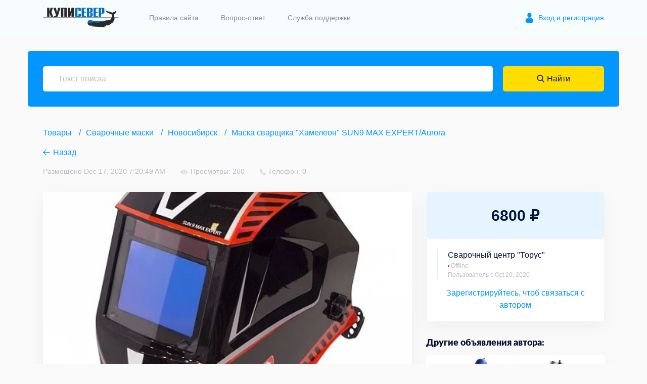

--- FILE ---
content_type: text/html; charset=UTF-8
request_url: https://kupisever.ru/tovary/novosibirsk/svarochnye_maski/maska_svarschika_hameleon_sun9_max_expertaurora_32355
body_size: 18574
content:
 
<!DOCTYPE html>
<html lang="ru_RU">
<head>

    <meta charset="UTF-8">
    <meta http-equiv="X-UA-Compatible" content="IE=edge">
    <meta name="viewport" content="width=device-width, initial-scale=1">
    <meta name="cmsmagazine" content="a067aae9420676fe05137dabb0c79a6c" />

    
        <title>Товары: Маска сварщика &quot;Хамелеон&quot; SUN9 MAX EXPERT/Aurora</title>
    <meta name="keywords" content="
            Объявления, продажа оборудования, техника, станки, автомобили, сервис, грузоперевозки, медицинские услуги,
            строительство, отопление, сотовая, радио и телесвязь, аренда оборудования, буровое оборудование, промышленное оборудование, недвижимость, тара, упаковка, геодезическое оборудование, электроника, электроизмерительные приборы, водный транспорт, автоэлектрика, прочее
        ">
<meta name="description" content="Купи север - уникальный сервис объявлений для частных лиц и организаций, объявления онлайн, подать объявление">
<meta property="og:title" content="Маска сварщика &amp;quot;Хамелеон&amp;quot; SUN9 MAX EXPERT/Aurora">
<meta property="og:description" content="Купи север - уникальный сервис объявлений для частных лиц и организаций, объявления онлайн, подать объявление">
<meta property="og:locale" content="ru_RU">
<meta property="og:type" content="website">
<meta property="og:image" content="https://kupisever.ru/image/post/32355/16081824495fdaeab188bad.jpg">
<meta property="og:url" content="https://kupisever.ru/tovary/novosibirsk/svarochnye_maski/maska_svarschika_hameleon_sun9_max_expertaurora_32355">
<meta name="csrf-param" content="_csrf-frontend">
<meta name="csrf-token" content="A2RNWvM2Mnp685JMASmxnYV3tUrOTOVkelV_OCTnMztkJwIwgG5fOzGm-RRQStnpsz38JbsonxMsYit-UqIeSw==">

<link href="/assets/79e6d677/dist/jquery.fancybox.css" rel="stylesheet">
<link href="/assets/d2b3c048/themes/smoothness/jquery-ui.css" rel="stylesheet">
<link href="/css/style.min.css?v=7" rel="stylesheet">
<link href="/css/my.css" rel="stylesheet">
<link href="/css/download_app.css" rel="stylesheet">
<style>
                                        .fancybox-button {
                                            background: none repeat scroll 0 0 #0295fe;
                                            color: #FFFFFF;
                                        }
                                    </style>
<script src="/assets/ae8f2ac/jquery.js"></script>
<script>var inputmask_b15611af = {"mask":"+7(999)-999-9999"};
var inputmask_07c95c4c = {"clearIncomplete":true,"onincomplete":function(){
                            return false;
                        },"mask":"7999-999-9999"};</script>    <!-- Global site tag (gtag.js) - Google Analytics -->
    <script async src="https://www.googletagmanager.com/gtag/js?id=UA-152895017-1"></script>
    <script>
        window.dataLayer = window.dataLayer || [];
        function gtag(){dataLayer.push(arguments);}
        gtag('js', new Date());
        gtag('config', 'UA-152895017-1');
    </script>

    
</head>
<body>

<div style="display: flex; flex-direction: column;">

    
    
    
    <div class="page">

        <header class="header">
    <div class="container">
        <div class="header_wrap">
            <a href="/" class="header_logo">
                <img src="/img/logo.svg" alt="КУПИ СЕВЕР" class="header_logo_img">
            </a>
            <nav class="header_nav">
                <ul class="header_menu">
                    <li class="header_menu_item">
                        <a href="/site/rules" class="header_menu_link">Правила сайта</a>
                    </li>
                    <li class="header_menu_item">
                        <a href="/site/faq" class="header_menu_link">Вопрос-ответ</a>
                    </li>
                    <li class="header_menu_item">
                        <a href="/site/support" class="header_menu_link">Служба поддержки</a>
                    </li>
                                        <li class="header_menu_item header_menu_item--login">
                        <a href="#popup-login" class="js-open-popup header_menu_link">Вход и регистрация</a>
                    </li>
                                    </ul>
            </nav>
            <div class="burger">
                <div class="burger-brick"></div>
            </div>


        </div>
    </div>
</header>
        
<div class="product">
    <div class="container">
        
<form id="main_search_form" class="search__form" action="/post/detail" method="get" data-pjax="0">
<input type="hidden" name="section" value="tovary">
<input type="hidden" name="city" value="novosibirsk">
<input type="hidden" name="category" value="svarochnye_maski">
<input type="hidden" name="id" value="32355">
    <input type="search" class="search__form_input" name="name" placeholder="Текст поиска">
    <button type="submit" class="search__form_submit" name="submit-button"><span class="search__form_submit_text">Найти</span></button>
    <!--<a href="#popup-search" class="js-open-popup search__form_submit">
        <span class="search__form_submit_text">Найти</span>
    </a>-->
</form>

<div id="popup-search" class="popup popup--search mfp-hide">
    <ul class="popup_search_list">
                    <li class="popup_search_item">
                <a href="/tovary/all_cities" class="popup_search_link">
                    Товары                    <!--<span class="popup_search_count">24 332</span>-->
                </a>
            </li>
                    <li class="popup_search_item">
                <a href="/uslugi/all_cities" class="popup_search_link">
                    Услуги                    <!--<span class="popup_search_count">24 332</span>-->
                </a>
            </li>
                    <li class="popup_search_item">
                <a href="/arenda/all_cities" class="popup_search_link">
                    Аренда                    <!--<span class="popup_search_count">24 332</span>-->
                </a>
            </li>
            </ul>
    </div>        <ul class="breadcrumbs__list"><li class="breadcrumbs__item"><a href="/tovary/all_cities" 0-class="breadcrumbs__link">Товары</a></li><li class="breadcrumbs__item"><a href="/tovary/novosibirsk/svarochnye_maski" 0-class="breadcrumbs__link">Сварочные маски</a></li><li class="breadcrumbs__item"><a href="/tovary/novosibirsk" 0-class="breadcrumbs__link">Новосибирск</a></li><li class="breadcrumbs__item"><a href="/tovary/novosibirsk/svarochnye_maski/maska_svarschika_hameleon_sun9_max_expertaurora_32355" 0-class="breadcrumbs__link">Маска сварщика &quot;Хамелеон&quot; SUN9 MAX EXPERT/Aurora</a></li></ul>
        <a href="" class="back__link">Назад</a>
    </div>

    <main class="main">
    <div itemscope itemtype="http://schema.org/Product" class="container">
    <meta itemprop="availability" content="https://schema.org/LimitedAvailability" />
        <div class="row">
            <div class="col-12">
                
                <div class="product_header">
                    
                    <meta itemprop="datePublished" content="Dec 17, 2020 7:20:49 AM">
                    <span itemprop="datePublished" class="product_date">Размещено Dec 17, 2020 7:20:49 AM</span>
                    <span class="product_look">Просмотры: 260</span>
                    <span class="product_tel">Телефон: 0</span>
                </div>

            </div>
            <div class="col-12 col-lg-8">
                <div class="product_content">
                    <div class="product_carousel_wrap">
                        <div class="product_carousel owl-carousel">
                            <a href="https://kupisever.ru/image/post/32355/16081824495fdaeab188bad.jpg" data-fancybox="images" overlayColor="#F4F4F4" itemprop="image"><img src="https://kupisever.ru/image/post/32355/16081824495fdaeab188bad.jpg" alt=""></a>                        </div>
                    </div>

                                                
                        <div class="product_carousel_thumbnails">

                            <button type="button" class="owl-dot"><img src="https://kupisever.ru/image/post/32355/thumb_16081824495fdaeab188bad.jpg" alt=""></button>                        </div>

                    
                    
                    <div class="product_descr">

                        <h1 itemprop="name" class="product_title">
                            Маска сварщика "Хамелеон" SUN9 MAX EXPERT/Aurora                        </h1>
                        <p itemprop="address" itemscope itemtype="http://schema.org/PostalAddress" class="product_place">
                            Новосибирская область, Новосибирск, Пристанский переулок, 5Е,                         </p>

                        
                        <div itemprop="description" class="product_text">
                            Характеристики
Производитель 	Aurora
Страна производитель	Китай
Каталог	Сварочное оборудование и материалы

Описание
Маска сварщика Хамелеон Aurora SUN-9 MAX EXPERT - это новая модель 2017 года в ассортименте масок от AURORA. Данная модель отличается от других новым блоком светофильтра - EXPERT. Такой фильтр обладает более высокими рабочими характеристиками: оптический класс 1/1/1/1 по рассеиванию света, однородности затемнения и угловой зависимости, степень затемнения идет от 3DIN, новые органы управления на внутренней стороне щитка. Аккумулятор обладает длительным сроком эксплуатации, но, при необходимости, вы можете произвести его замену самостоятельно. Есть возможность дополнительно оснастить щиток увеличительными стеклами. Данную маску можно использовать совместно с респиратором или одевать на строительную каску.

Фильтр маски имеет высокую степень эффективности при работе во всех режимах сварки: MMA, MIG-MAG, TIG, TIG PULSE, сварка на малых токах TIG AC/DC от 3А (AC) и 5А при работе с DC током!

Маска имеет оголовье с мягким налобником. Оголовье можно отрегулировать в 5-ти плоскостях. Поэтому каждый сварщик сможет индивидуально настроить положение маски для максимального комфорта при работе. Модель будет интересна как начинающим, так и профессионалам.

Особенности:
4 оптических датчика;
Хороший обзор, благодаря увеличенной площади фильтра;
Высокий оптический класс: 1/1/1/1;
Применение при всех видах сварочных работ;
Светофильтр имеет солнечную батарею для поддержания заряда аккумулятора;
При необходимости можно заменить элементы питания самостоятельно;
Сертификат соответствия европейскому стандарту ЕС и американскому стандарту ANSI;
Большой диапазон настрое оголовья для комфортной работы продолжительное время;
Возможность работы в респираторе и крепления на строительную каску;
В комплекте идет запасное защитное стекло.
Фильтр маски хамелеон срабатывает при совпадении частоты светового потока и его амплитуды. Щиток срабатывает только тогда, когда одновременно происходит воздействие на датчики инфракрасных волн и колебаний высокой интенсивности. Поэтому маска не сработает на солнце или светодиодный источник. Тем самым исключит ложную реакцию фильтра и позволит работать сварщику под прямыми солнечными лучами.

SUN-9-upravlenie.jpg

Особенности фильтра EXPERT:
Есть два режима регулировки затемнения: для стандартных режимов сварки (DIN 9 - DIN 13), для работы на малых токах (DIN 4-DIN 8);
Время срабатывания фильтра можно отрегулировать: от 0.2 до 1 сек;
Функция регулировки чувствительности;
Коэффициент проникновения УФ лучей - 0.00002%;
Коэффициент проникновения ИК лучей - 0.03%;
В начальном режиме затемнение светофильтра составляет всего 3 DIN.
SUN9L-kreplenie-nagolovnika+.jpg
Возможности настройки наголовника:
Диаметр охвата регулируется с помощью поворота всего одной ручки;
Вы сможете подобрать оптимальный угол затылочного крепления;
Функция регулировки глубины посадки;
Задать необходимый угол наклона щитка и усилие для опускания/поднимания маски.
Данная маска имеет все необходимые настройки для того, чтобы сварщика больше ничего не отвлекало от работы, и он смог выполнить ее с максимальным комфортом. Высококачественные материалы изготовления, защитная пленка и обтекаемая форма исключит прилипание брызг металла во время работы. а возможность использовать данную модель с респиратором и строительной каской выгодно выделят ее на фоне остальных и значительно расширяет области ее применения.                        </div>
                    </div>

                    
                        <div class="product_map">
                            <br />
                            <div id="product-map" data-latitude="55.014695" data-longitude="82.918354"></div>
                        </div>

                                    </div>
            </div>
            <div class="col-12 col-lg-4">

                
                <!-- для не авторизованного юзера -->

                <div class="product_sidebar" itemprop="offers" itemscope itemtype="http://schema.org/Offer">

                                            <span class="product_price" itemprop="price" content="6800" >6800 ₽</span>
                        <meta itemprop="priceCurrency" content="RUB">
                    
                    <div class="product_author_card">
                                                <div class="product_author_info">
                                                            <span class="product_author_name">Сварочный центр "Торус"</span>
                            
                                                            <span class="product_author_status product_author_status--offline">Offline</span>
                                                        <span class="product_author_date">
                                Пользователь с Oct 20, 2020                            </span>
                        </div>
                    </div>
                    <div class="product_author_guest">
                        <div class="error-container">
                            <a href="#popup-login" class="js-open-popup">
                                Зарегистрируйтесь, чтоб связаться с автором
                            </a>
                        </div>
                    </div>
                </div>

                
                    <!-- конец для юзера -->

                     <!-- для автора объявления -->
                                    <!-- конец для автора объявления -->

                    <!-- <span class="product_price">6800 ₽</span> -->
                
                    <div class="product_others">

                        <h3 class="product_others_title">Другие объявления автора:</h3>

                        
                            <div class="product_others_item">

                                <a href="https://kupisever.ru/tovary/novosibirsk/promyshlennoe_oborudovanie/tochilo_kraton_bg_250150_l_36329" class="product_others_img"> 
                                                                            <img src="https://kupisever.ru/image/post/36329/thumb_1611299919600a7c4f6f113.jpg" alt="">
                                                                    </a>

                                <div class="product_others_descr">
                                    <time class="product_others_date">
                                        Jan 22, 2021                                    </time>
                                    <h2 class="product_others_caption">
                                        <a href="https://kupisever.ru/tovary/novosibirsk/promyshlennoe_oborudovanie/tochilo_kraton_bg_250150_l_36329">
                                            Точило КРАТОН BG 250/150 L                                        </a>
                                    </h2>

                                                                            <span class="product_others_price">
                                            2939 ₽
                                        </span>
                                                                    </div>

                            </div>

                        
                            <div class="product_others_item">

                                <a href="https://kupisever.ru/tovary/novosibirsk/stroitelstvo/pogruzhnoy_vibracionnyy_nasos_hammer_nap200a_40_36313" class="product_others_img"> 
                                                                            <img src="https://kupisever.ru/image/post/36313/thumb_1611297162600a718aeec0a.jpg" alt="">
                                                                    </a>

                                <div class="product_others_descr">
                                    <time class="product_others_date">
                                        Jan 22, 2021                                    </time>
                                    <h2 class="product_others_caption">
                                        <a href="https://kupisever.ru/tovary/novosibirsk/stroitelstvo/pogruzhnoy_vibracionnyy_nasos_hammer_nap200a_40_36313">
                                            Погружной вибрационный насос HAMMER NAP200А (40)                                        </a>
                                    </h2>

                                                                            <span class="product_others_price">
                                            2899 ₽
                                        </span>
                                                                    </div>

                            </div>

                        
                            <div class="product_others_item">

                                <a href="https://kupisever.ru/tovary/novosibirsk/stroitelstvo/drelshurupovert_akkumulyatornaya_kraton_cdb144li15_36305" class="product_others_img"> 
                                                                            <img src="https://kupisever.ru/image/post/36305/thumb_1611295064600a6958f11b7.jpg" alt="">
                                                                    </a>

                                <div class="product_others_descr">
                                    <time class="product_others_date">
                                        Jan 22, 2021                                    </time>
                                    <h2 class="product_others_caption">
                                        <a href="https://kupisever.ru/tovary/novosibirsk/stroitelstvo/drelshurupovert_akkumulyatornaya_kraton_cdb144li15_36305">
                                            Дрель-шуруповерт аккумуляторная Кратон CDB-14,4-Li-1,5                                        </a>
                                    </h2>

                                                                            <span class="product_others_price">
                                            2890 ₽
                                        </span>
                                                                    </div>

                            </div>

                        
                            <div class="product_others_item">

                                <a href="https://kupisever.ru/tovary/novosibirsk/promyshlennoe_oborudovanie/stanok_dlya_zatochki_pilnyh_cepey_kraton_css180_36301" class="product_others_img"> 
                                                                            <img src="https://kupisever.ru/image/post/36301/thumb_1611294228600a661439e99.jpg" alt="">
                                                                    </a>

                                <div class="product_others_descr">
                                    <time class="product_others_date">
                                        Jan 22, 2021                                    </time>
                                    <h2 class="product_others_caption">
                                        <a href="https://kupisever.ru/tovary/novosibirsk/promyshlennoe_oborudovanie/stanok_dlya_zatochki_pilnyh_cepey_kraton_css180_36301">
                                            Станок для заточки пильных цепей Кратон CSS-180                                        </a>
                                    </h2>

                                                                            <span class="product_others_price">
                                            2790 ₽
                                        </span>
                                                                    </div>

                            </div>

                                            </div>

                            </div>
        </div>
    </div>
</main>
</div>
        
<script id="pager-template" type="text/x-handlebars-template">
    <div class="pager" style="display: block; width: 100%; margin: 30px 0; text-align: center;">
        <a href="#" data-page="{{page}}">Загрузить еще</a>
    </div>
</script>


<script id="no-more" type="text/x-handlebars-template">
    <h4 style="display: block; width: 100%; margin: 30px 0; text-align: center;">Нет данных</h4>
</script>


<script id="empty-filter" type="text/x-handlebars-template">
    <div style="text-align: center; display: block; width: 100%;"><img src="/img/selective.png" alt=""></div>
    <h5 style="display: block; width: 100%; margin: 30px 0; text-align: center;">Ничего не найдено</h5>
    <p style="display: block; width: 100%; text-align:center; color:#9c9c9c;">Попробуйте изменить <br> параметры поиска</p>
</script>


<script id="empty-chats" type="text/x-handlebars-template">
    <div style="text-align: center; display: block; width: 100%;"><img src="/img/Box-open.png" alt=""></div>
    <p style="display: block; width: 100%; text-align:center; color:#9c9c9c;">У вас нет <br>чатов</p>
</script>


<script id="empty-posts" type="text/x-handlebars-template">
    <div style="text-align: center; display: block; width: 100%;"><img src="/img/Box-open.png" alt=""></div>
    <p style="display: block; width: 100%; text-align:center; color:#9c9c9c;">У вас нет активных<br>объявлений</p>
</script>

<script id="update-adv-image-template" type="text/x-handlebars-template">
    <div class="adv-update-image" id="{{image.id}}">
        <img src="{{image.thumb}}">
        <button class="adv-update-delete-image" data-id="{{image.id}}">Удалить</button>
    </div>
</script>

<script id="chats-template" type="text/x-handlebars-template">
    <div class="messages_item">
        <!--<label class="messages_checkbox">
            <input type="checkbox" class="messages_checkbox_input">
            <span class="messages_checkbox_decor"></span>
        </label>-->
        <div class="messages_user">
            <a href="{{chat.link}}" class="messages_user_avatar">
                <img src="{{chat.user.avatar.thumb}}" alt="">
            </a>
            <div class="messages_user_descr">
                                    <span class="messages_user_name">
                                        <a href="{{chat.link}}">{{chat.user_name}}</a>
                                    </span>
                <span class="messages_user_status messages_user_status--online">
                    {{#if chat.user.online}}
                        Online
                    {{else}}
                        Offline
                    {{/if}}
                </span>
            </div>
        </div>
        <div class="messages_descr">
            <h2 class="messages_title">
                <a href="{{chat.link}}">{{chat.adv.name}}</a>
            </h2>
            <span class="messages_date">{{chat.created_at}}</span>
            <p class="messages_text">{{chat.last_message.message}}</p>
        </div>
        {{#if chat.in_archive}}
        <div class="messages_delete">
            <a href="#" class="messages_recover archive-chat" data-id="{{chat.id}}">Восстановить</a>
            <a href="#" class="messages_delete_btn delete-chat" data-id="{{chat.id}}">Удалить</a>
        </div>
        {{else}}
        <div class="messages_delete">
            <a href="#" class="messages_delete_btn archive-chat" data-id="{{chat.id}}">В архив</a>
        </div>
        {{/if}}
    </div>
</script>




<script id="chat-adv-template" type="text/x-handlebars-template">
    <h1 class="chat_product_title">
        <a href="{{adv.link}}">{{adv.name}}</a>
    </h1>
    <div class="chat_product_gallery">
        {{#each adv.images}}
        <div class="chat_product_gallery_item">
            <img src="{{thumb}}" alt="">
        </div>
        {{/each}}
    </div>
</script>




<script id="chat-user-template" type="text/x-handlebars-template">
    <div class="chat_user_avatar">
        <img src="{{user.avatar.thumb}}" alt="">
    </div>
    <div class="chat_user_descr">
        <span class="chat_user_name">{{user.name}}</span>
        <span class="chat_user_status">
            {{#if user.online}}
                Online
            {{else}}
                Offline
            {{/if}}
        </span>
    </div>
</script>




<script id="messages-template" type="text/x-handlebars-template">
    <div class="chat_item
                    {{#if message.my}}
                        chat_item--your
                    {{/if}}
                    {{#if message.image}}
                        chat_item--image
                    {{/if}}
                    ">
        <div class="chat_header">
            <span class="chat_name">{{message.user}}</span>
            <span class="chat_date">{{message.created_at}}</span>
        </div>
        <div class="chat_content">
            {{#if message.image}}
                <div class="zoom-gallery">
                    <a href="{{message.image.original}}" data-source="{{message.image.original}}" class="chat_img">
                        <img src="{{message.image.thumb}}" alt="">
                    </a>
                </div>
            {{else}}
            <p class="chat_text">
                {{message.message}}
            </p>
            {{/if}}
        </div>
    </div>
</script>




<div id="loader" style="display: none;">
    <div class="loader-image">
        <img src="/image/design/loading.gif" alt="">    </div>
</div>



<footer class="footer">
    <div class="container">
        <div class="row">
        <div class="col-12 col-sm-6 col-md-4 col-lg-3">
        <h4 class="footer_title"><a href="/arenda/all_cities/arenda_oborudovaniya">Аренда оборудования</a></h4>
        <ul class="footer_menu">
                    </ul>
    </div>
        <div class="col-12 col-sm-6 col-md-4 col-lg-3">
        <h4 class="footer_title"><a href="/tovary/all_cities/sotovaya_radio_i_telesvyaz">Сотовая, радио и телесвязь</a></h4>
        <ul class="footer_menu">
                    </ul>
    </div>
        <div class="col-12 col-sm-6 col-md-4 col-lg-3">
        <h4 class="footer_title"><a href="/tovary/all_cities/nedvizhimost-26">Недвижимость</a></h4>
        <ul class="footer_menu">
                    </ul>
    </div>
        <div class="col-12 col-sm-6 col-md-4 col-lg-3">
        <h4 class="footer_title"><a href="/tovary/all_cities/stroitelstvo">Строительство</a></h4>
        <ul class="footer_menu">
                    </ul>
    </div>
    </div>
        <div class="footer_bottom">
            <div class="footer_social">
                <ul class="footer_social_list">
<!--                    <li class="footer_social_item">-->
<!--                        <a href="https://vk.com/kupisever" target="_blank" class="footer_social_link footer_social_link--vk">vk.com</a>-->
<!--                    </li>-->
<!--                    <li class="footer_social_item">-->
<!--                        <a href="https://www.instagram.com/kupisever/" target="_blank" class="footer_social_link footer_social_link--instagram">instagram.com</a>-->
<!--                    </li>-->
<!--                    <li class="footer_social_item">
                        <a href="#" class="footer_social_link footer_social_link--facebook">facebook.com</a>
                    </li>
                    <li class="footer_social_item">
                        <a href="#" class="footer_social_link footer_social_link--twitter">twitter.com</a>
                    </li>
                    <li class="footer_social_item">
                        <a href="#" class="footer_social_link footer_social_link--ok">ok.ru</a>
                    </li> -->
                </ul>
                <ul class="footer_bottom_menu">
                    <li class="footer_bottom_menu_item">
                        <a href="/site/rules" class="footer_bottom_menu_link">Правила сайта</a>
                    </li>
                    <li class="footer_bottom_menu_item">
                        <a href="/site/faq" class="footer_bottom_menu_link">Вопрос ответ</a>
                    </li>
                    <li class="footer_bottom_menu_item">
                        <a href="/site/support" class="footer_bottom_menu_link">Служба поддержки</a>
                    </li>
                    <li class="footer_bottom_menu_item">
                        <a href="/privacy-policy" class="footer_bottom_menu_link">Политика конфиденциальности</a>
                    </li>
                </ul>
            </div>

            <div class="footer_img">
                <img src="/img/footer_hand.png" alt="">
            </div>

            <div class="footer_apps">
                <p class="footer_apps_text">
                    Купи север - уникальный сервис объявлений 
                    для частных лиц и организаций в рамках нашего севера.<br>
                    <br>
                    Не нашел нужную вещь или услугу в каталоге? 
                    Оставь запрос оператору. Мы сами найдем все, что нужно. 
                    Тебе остается только ждать звонка.<br>
                </p>

                <!-- Yandex.Metrika counter Dexxs-->
                <script type="text/javascript" >
                (function(m,e,t,r,i,k,a){m[i]=m[i]||function(){(m[i].a=m[i].a||[]).push(arguments)};
                m[i].l=1*new Date();k=e.createElement(t),a=e.getElementsByTagName(t)[0],k.async=1,k.src=r,a.parentNode.insertBefore(k,a)})
                (window, document, "script", "https://mc.yandex.ru/metrika/tag.js", "ym");

                ym(67046347, "init", {
                        clickmap:true,
                        trackLinks:true,
                        accurateTrackBounce:true,
                        webvisor:true
                });
                </script>
                <noscript><div><img src="https://mc.yandex.ru/watch/67046347" style="position:absolute; left:-9999px;" alt="" /></div></noscript>
                <!-- /Yandex.Metrika counter -->

                <!-- Yandex.Metrika counter Vlads-->
                <script type="text/javascript" >
                   (function(m,e,t,r,i,k,a){m[i]=m[i]||function(){(m[i].a=m[i].a||[]).push(arguments)};
                   m[i].l=1*new Date();k=e.createElement(t),a=e.getElementsByTagName(t)[0],k.async=1,k.src=r,a.parentNode.insertBefore(k,a)})
                   (window, document, "script", "https://mc.yandex.ru/metrika/tag.js", "ym");
                   ym(69457813, "init", {
                        clickmap:true,
                        trackLinks:true,
                        accurateTrackBounce:true,
                        webvisor:true
                   });
                </script>
                <noscript><div><img src="https://mc.yandex.ru/watch/69457813" style="position:absolute; left:-9999px;" alt="" /></div></noscript>
                <!-- /Yandex.Metrika counter -->

                <!-- Yandex.Metrika counter -->
                <script type="text/javascript" >
                (function(m,e,t,r,i,k,a){m[i]=m[i]||function(){(m[i].a=m[i].a||[]).push(arguments)};
                m[i].l=1*new Date();k=e.createElement(t),a=e.getElementsByTagName(t)[0],k.async=1,k.src=r,a.parentNode.insertBefore(k,a)})
                (window, document, "script", "https://mc.yandex.ru/metrika/tag.js", "ym");

                ym(83135572, "init", {
                        clickmap:true,
                        trackLinks:true,
                        accurateTrackBounce:true,
                        webvisor:true,
                        ecommerce:"dataLayer"
                });
                </script>
                <noscript><div><img src="https://mc.yandex.ru/watch/83135572" style="position:absolute; left:-9999px;" alt="" /></div></noscript>
                <!-- /Yandex.Metrika counter -->

                <ul class="footer_apps_list">
                    <li class="footer_apps_item">
                        <a href="https://apps.apple.com/ru/app/купи-север-сервис-объявлений/id1469056302" class="footer_apps_link footer_apps_link--appstore">download on the app store</a>
                    </li>
                    <li class="footer_apps_item">
                        <a href="https://play.google.com/store/apps/details?id=pro.maximus.kupisever" class="footer_apps_link footer_apps_link--googleplay">download on the google play</a>
                    </li>
                </ul>
            </div>
        </div>
    </div>   
</footer>
        
<div id="popup-login" class="popup mfp-hide">
    <h4 class="popup_title">Вход</h4>

    <form id="login_form" class="popup_form" action="/tovary/novosibirsk/svarochnye_maski/maska_svarschika_hameleon_sun9_max_expertaurora_32355" method="post">
<input type="hidden" name="_csrf-frontend" value="A2RNWvM2Mnp685JMASmxnYV3tUrOTOVkelV_OCTnMztkJwIwgG5fOzGm-RRQStnpsz38JbsonxMsYit-UqIeSw==">
        <div class="popup_form_item">
            <div class="popup_input_wrap">

                <div class="form-group field-user-phone-email">
<label class="popup_input_label" for="user-phone-email">Телефон или почта</label>
<input type="text" id="user-phone-email" class="input" name="key" placeholder="Введи свой номер телефона или e-mail" required>

<div class="help-block"></div>
</div>
            </div>
        </div>
        <div class="popup_form_item">
            <div class="popup_input_wrap">

                <div class="form-group field-user-password">
<label class="popup_input_label" for="user-password">Пароль</label>
<input type="password" id="user-password" class="input" name="password" placeholder="Введи свой пароль" required>

<div class="help-block"></div>
</div>
                <div class="error-container"></div>

            </div>
        </div>
        <div class="popup_form_item popup_form_item--forget">
            <div class="checkbox">
                <label class="checkbox_label">
                    <input type="checkbox" name="remember_me" class="checkbox_input">
                    <span class="checkbox_text">запомнить вход</span>
                </label>
            </div>
            <a href="#popup-forget-tel-step-1" class="js-open-popup">Забыли пароль?</a>
        </div>
        <!--<div class="popup_form_item popup_form_item--captcha">
            <img src="img/uploads/captcha.jpg" alt="">
        </div>-->
        <div class="popup_form_item">

            <button type="submit" class="btn--blue popup_form_submit">Войти</button>
            <!--<a href="catalog.html" class="btn--blue popup_form_submit">Войти</a>-->
        </div>

    </form>
    <div class="popup_or">
        <span class="popup_or_text">Или</span>
    </div>
    <a href="#popup-register-step-1" class="js-open-popup btn--border popup_form_register">Зарегистрироваться</a>
    <ul class="popup_social_list">
        <!-- <li class="popup_social_item">
            <a href="#" class="popup_social_link popup_social_link--ok">
                <svg xmlns="http://www.w3.org/2000/svg" width="16" height="25" viewBox="0 0 16 25"><g><g><g><path fill="#ff9800" d="M7.68 3.072a3.584 3.584 0 1 1 0 7.17 3.584 3.584 0 0 1 0-7.17zm0 10.241a6.657 6.657 0 1 0-6.656-6.656 6.665 6.665 0 0 0 6.657 6.656z"/></g><g><path fill="#ff9800" d="M14.201 16.468a2.579 2.579 0 0 0 1.16-2.15 1.858 1.858 0 0 0-1.041-1.696 1.946 1.946 0 0 0-2.048.193 7.792 7.792 0 0 1-9.181 0 1.956 1.956 0 0 0-2.049-.193A1.86 1.86 0 0 0 0 14.316a2.582 2.582 0 0 0 1.16 2.15c.928.618 1.938 1.1 3 1.434.181.056.367.108.559.156l-3.095 3.026a2.048 2.048 0 1 0 2.902 2.89l3.155-3.265 3.16 3.271a2.048 2.048 0 1 0 2.892-2.9l-3.09-3.023c.192-.05.379-.101.56-.157a11.778 11.778 0 0 0 2.998-1.43z"/></g></g></g></svg>
            </a>
        </li> -->
        <li class="popup_social_item">
            <a href="#" class="popup_social_link popup_social_link--vk" id="vk-auth">
                <svg xmlns="http://www.w3.org/2000/svg" width="27" height="15" viewBox="0 0 27 15">
                    <g>
                        <g>
                            <path fill="#4680c2" d="M22.818 9.54c.879.859 1.807 1.667 2.596 2.612.348.42.678.853.93 1.34.358.694.034 1.456-.587 1.498l-3.862-.002c-.996.083-1.791-.318-2.46-1-.534-.544-1.03-1.124-1.544-1.687a3.657 3.657 0 0 0-.695-.618c-.527-.342-.985-.237-1.286.313-.307.559-.376 1.178-.406 1.802-.042.91-.317 1.148-1.23 1.19-1.953.092-3.806-.204-5.527-1.188-1.518-.869-2.695-2.095-3.719-3.482C3.034 7.615 1.507 4.646.134 1.594-.176.906.05.537.81.524 2.07.499 3.33.5 4.59.522c.512.007.851.301 1.049.785.682 1.676 1.516 3.271 2.563 4.75.279.393.563.786.968 1.063.448.307.789.205 1-.293.133-.317.192-.658.222-.996.1-1.166.113-2.33-.062-3.492-.108-.725-.516-1.194-1.24-1.331C8.723.938 8.777.8 8.957.59c.31-.364.602-.59 1.185-.59h4.365c.687.136.84.444.934 1.136l.003 4.849c-.007.267.134 1.062.616 1.239.386.126.64-.183.872-.427 1.045-1.11 1.79-2.42 2.457-3.778.296-.597.55-1.217.797-1.836.182-.46.469-.686.987-.676l4.2.004c.125 0 .251.002.372.022.708.121.902.426.683 1.117-.344 1.084-1.015 1.988-1.67 2.896-.7.97-1.45 1.906-2.145 2.881-.638.89-.587 1.34.206 2.113z"/>
                        </g>
                    </g>
                </svg>
            </a>
        </li>
<!--        <li class="popup_social_item">-->
<!--            <a href="#" class="popup_social_link popup_social_link--facebook" id='fb-auth'>-->
<!--                <svg xmlns="http://www.w3.org/2000/svg" xmlns:xlink="http://www.w3.org/1999/xlink" width="12" height="23" viewBox="0 0 12 23">-->
<!--                    <defs>-->
<!--                        <path id="q9sea" d="M1089.209 819.721l-2.794-.004c-3.139 0-5.167 2.08-5.167 5.302v2.444h-2.809a.44.44 0 0 0-.44.44v3.542c0 .242.198.439.44.439h2.81v8.937c0 .243.196.44.438.44h3.665a.44.44 0 0 0 .44-.44v-8.937h3.284a.44.44 0 0 0 .44-.44v-3.541a.44.44 0 0 0-.439-.44h-3.285v-2.072c0-.996.237-1.502 1.534-1.502h1.882a.44.44 0 0 0 .44-.44v-3.288a.44.44 0 0 0-.44-.44z"/>-->
<!--                    </defs>-->
<!--                    <g><g transform="translate(-1078 -819)"><use fill="#3b5897" xlink:href="#q9sea"/></g></g>-->
<!--                </svg>-->
<!--            </a>-->
<!--        </li>-->
        <li class="popup_social_item">
            <a href="#" class="popup_social_link popup_social_link--apple" id="apple-auth">
                <svg width="31px" height="44px" viewBox="0 0 31 44" version="1.1" xmlns="http://www.w3.org/2000/svg" xmlns:xlink="http://www.w3.org/1999/xlink">
                    <g id="Left-Black-Logo-Medium" stroke="none" stroke-width="1" fill="none" fill-rule="evenodd">
                        <path d="M15.7099491,14.8846154 C16.5675461,14.8846154 17.642562,14.3048315 18.28274,13.5317864 C18.8625238,12.8312142 19.2852829,11.852829 19.2852829,10.8744437 C19.2852829,10.7415766 19.2732041,10.6087095 19.2490464,10.5 C18.2948188,10.5362365 17.1473299,11.140178 16.4588366,11.9494596 C15.9152893,12.56548 15.4200572,13.5317864 15.4200572,14.5222505 C15.4200572,14.6671964 15.4442149,14.8121424 15.4562937,14.8604577 C15.5166879,14.8725366 15.6133185,14.8846154 15.7099491,14.8846154 Z M12.6902416,29.5 C13.8618881,29.5 14.3812778,28.714876 15.8428163,28.714876 C17.3285124,28.714876 17.6546408,29.4758423 18.9591545,29.4758423 C20.2395105,29.4758423 21.0971074,28.292117 21.9063891,27.1325493 C22.8123013,25.8038779 23.1867451,24.4993643 23.2109027,24.4389701 C23.1263509,24.4148125 20.6743484,23.4122695 20.6743484,20.5979021 C20.6743484,18.1579784 22.6069612,17.0588048 22.7156707,16.974253 C21.4353147,15.1382708 19.490623,15.0899555 18.9591545,15.0899555 C17.5217737,15.0899555 16.3501271,15.9596313 15.6133185,15.9596313 C14.8161157,15.9596313 13.7652575,15.1382708 12.521138,15.1382708 C10.1536872,15.1382708 7.75,17.0950413 7.75,20.7911634 C7.75,23.0861411 8.64383344,25.513986 9.74300699,27.0842339 C10.6851558,28.4129053 11.5065162,29.5 12.6902416,29.5 Z" id="" fill="#000000" fill-rule="nonzero"></path>
                    </g>
                </svg>
            </a>
        </li>

        <li class="popup_social_item">
            <a href="#" class="popup_social_link popup_social_link--gmail" id="gmail-auth">
                <svg width="50px" height="44px" xmlns="http://www.w3.org/2000/svg" xmlns:xlink="http://www.w3.org/1999/xlink">
                    <path fill="#4caf50" d="M45,16.2l-5,2.75l-5,4.75L35,40h7c1.657,0,3-1.343,3-3V16.2z"/>
                    <path fill="#1e88e5" d="M3,16.2l3.614,1.71L13,23.7V40H6c-1.657,0-3-1.343-3-3V16.2z"/>
                    <polygon fill="#e53935" points="35,11.2 24,19.45 13,11.2 12,17 13,23.7 24,31.95 35,23.7 36,17"/>
                    <path fill="#c62828" d="M3,12.298V16.2l10,7.5V11.2L9.876,8.859C9.132,8.301,8.228,8,7.298,8h0C4.924,8,3,9.924,3,12.298z"/>
                    <path fill="#fbc02d" d="M45,12.298V16.2l-10,7.5V11.2l3.124-2.341C38.868,8.301,39.772,8,40.702,8h0 C43.076,8,45,9.924,45,12.298z"/>
                </svg>
            </a>
        </li>

    </ul>
</div>












<div id="popup-register-step-1" class="popup popup--register popup--register-1 mfp-hide">
    <h4 class="popup_title">Введи номер телефона</h4>

    <form id="get_code_form" class="popup_form" action="/tovary/novosibirsk/svarochnye_maski/maska_svarschika_hameleon_sun9_max_expertaurora_32355" method="post" data-pjax>
<input type="hidden" name="_csrf-frontend" value="A2RNWvM2Mnp685JMASmxnYV3tUrOTOVkelV_OCTnMztkJwIwgG5fOzGm-RRQStnpsz38JbsonxMsYit-UqIeSw==">
        <div class="popup_form_item">
            <div class="popup_input_wrap">

                <input type="text" id="w0" class="form-control" name="phone" data-plugin-inputmask="inputmask_b15611af">
                <!-- input type="tel" name="phone" class="input" placeholder="+7 (___) ___-__-__" pattern="[\+]7\s[\(]\d{3}[\)]\s\d{3}[\-]\d{2}[\-]\d{2}" required -->

            </div>
        </div>
        <div class="error-container"></div>
        <div class="popup_form_item">
            <button type="submit" class="btn--blue popup_form_submit">Отправить смс</button>            <!--<a href="#popup-register-step-2" class="js-open-popup btn--blue popup_form_submit">Отправить смс</a>-->
        </div>

    </form>
    <div class="register_progress">
        <span class="register_progress_item active"></span>
        <span class="register_progress_item"></span>
        <span class="register_progress_item"></span>
        <span class="register_progress_item"></span>
    </div>
</div>



<div id="popup-register-step-2" class="popup popup--register popup--register-2 mfp-hide">
    <h4 class="popup_title">Введи код из смс</h4>

    <form id="check_code_form" class="popup_form" action="/tovary/novosibirsk/svarochnye_maski/maska_svarschika_hameleon_sun9_max_expertaurora_32355" method="post">
<input type="hidden" name="_csrf-frontend" value="A2RNWvM2Mnp685JMASmxnYV3tUrOTOVkelV_OCTnMztkJwIwgG5fOzGm-RRQStnpsz38JbsonxMsYit-UqIeSw==">
        <div class="popup_form_item">
            <div class="popup_input_wrap">

                <input type="text" class="input" name="code" value="" pattern="[0-9]{4}" placeholder="Введите код" required>
            </div>
        </div>
        <div class="error-container"></div>
        <div class="popup_form_item">

            <button type="submit" class="btn--blue popup_form_submit">Подтвердить</button>
            <!--<a href="#popup-register-step-3" class="js-open-popup btn--blue popup_form_submit">Подтвердить</a>-->
        </div>
    </form>    <div class="register_progress">
        <span class="register_progress_item active"></span>
        <span class="register_progress_item active"></span>
        <span class="register_progress_item"></span>
        <span class="register_progress_item"></span>
    </div>
</div>

<div id="profile-check-code" class="popup popup--register popup--register-2 mfp-hide">
    <h4 class="popup_title">Введи код из смс</h4>

    <form id="profile-check-code-form" class="popup_form" action="/tovary/novosibirsk/svarochnye_maski/maska_svarschika_hameleon_sun9_max_expertaurora_32355" method="post">
<input type="hidden" name="_csrf-frontend" value="A2RNWvM2Mnp685JMASmxnYV3tUrOTOVkelV_OCTnMztkJwIwgG5fOzGm-RRQStnpsz38JbsonxMsYit-UqIeSw==">
        <div class="popup_form_item">
            <div class="popup_input_wrap">

                <input type="text" class="input" name="code" value="" pattern="[0-9]{4}" placeholder="Введите код" required>
            </div>
        </div>
        <div class="error-container"></div>
        <div class="popup_form_item">

            <button type="submit" class="btn--blue popup_form_submit">Подтвердить и сохранить</button>
            <!--<a href="#popup-register-step-3" class="js-open-popup btn--blue popup_form_submit">Подтвердить</a>-->
        </div>
    </form></div>
<div id="popup-register-step-3" class="popup popup--register popup--register-3 mfp-hide">
    <h4 class="popup_title">Данные профиля</h4>

        <form id="register_form" class="popup_form" action="/tovary/novosibirsk/svarochnye_maski/maska_svarschika_hameleon_sun9_max_expertaurora_32355" method="post" enctype="multipart/form-data">
<input type="hidden" name="_csrf-frontend" value="A2RNWvM2Mnp685JMASmxnYV3tUrOTOVkelV_OCTnMztkJwIwgG5fOzGm-RRQStnpsz38JbsonxMsYit-UqIeSw==">
        <div class="popup_form_item">
            <!-- <div class="register_avatar">
                <div id="register-avatar-dropzone" class="dropzone register_avatar_dropzone">
                </div>
                <a href="#" class="register_avatar_upload">Загрузить фото</a>
            </div> -->

            <div class="register_avatar_wrap">
                <label class="register_avatar">
                    <div class="register_avatar_img" style="background-image: url('/img/icons/avatar.svg')">
                        <img src="/img/icons/avatar.svg" alt=""/>
                    </div>
                    <input class="register_avatar_input" name="image" type="file" accept="image/*"/>
                </label>
                <span class="register_avatar_upload">Загрузить фото</span>
            </div>
        </div>
        <div class="popup_form_item">
            <div class="popup_input_wrap">

                <div class="form-group field-user-name required">
<label class="control-label" for="user-name">Имя или название организации</label>
<input type="text" id="user-name" class="input" name="name" placeholder="Введи имя или название организации" aria-required="true">

<div class="help-block"></div>
</div>
            </div>
        </div>
        <div class="popup_form_item">
            <div class="popup_input_wrap">

                <div class="form-group field-user-email required">
<label class="control-label" for="user-email">E-mail</label>
<input type="email" id="user-email" class="input" name="email" placeholder="Введи свой e-mail" aria-required="true">

<div class="help-block"></div>
</div>
            </div>
        </div>
        <div class="popup_form_item popup_form_item--password">
            <div class="popup_input_wrap">

                <div class="form-group field-user-password">
<label class="control-label" for="user-password">Пароль</label>
<input type="password" id="user-password" class="input" name="password" placeholder="***************">

<div class="help-block"></div>
</div>
            </div>
        </div>
        <div class="popup_form_item">
            <div class="popup_input_wrap">

                <div class="form-group field-user-password_confirm">
<label class="control-label" for="user-password_confirm">Подтверди пароль</label>
<input type="password" id="user-password_confirm" class="input" name="password_confirm" placeholder="***************">

<div class="help-block"></div>
</div>
            </div>
        </div>
        <div class="error-container"></div>

        <input type="hidden" name="social[provider]">
        <input type="hidden" name="social[social_id]">
        
        <div class="popup_form_item">
            <!--<a href="#popup-register-step-4" class="js-open-popup btn--blue popup_form_submit">Зарегистрироваться</a>-->

            <button type="submit" class="btn--blue popup_form_submit">Зарегистрироваться</button>
        </div>

        </form>
    <div class="register_progress">
        <span class="register_progress_item active"></span>
        <span class="register_progress_item active"></span>
        <span class="register_progress_item active"></span>
        <span class="register_progress_item"></span>
    </div>
</div><div id="popup-register-step-4" class="popup popup--register popup--register-4 mfp-hide">
    <img src="/img/icons/fireworks.svg" alt="Регистрация прошла успешно!" class="popup_register_img">
    <h4 class="popup_register_title">Регистрация прошла успешно!</h4>
    <p class="popup_register_text">
        Чтобы подтвердить регистрацию зайди в свою электронную почту,
        найди письмо от нас и нажми «Подтвердить адрес электронной почты»
    </p>
    <a href="#popup-search" class="btn--blue js-open-popup">В каталог</a>
    <div class="register_progress">
        <span class="register_progress_item active"></span>
        <span class="register_progress_item active"></span>
        <span class="register_progress_item active"></span>
        <span class="register_progress_item active"></span>
    </div>
</div>
<div id="popup-forget-tel-step-1" class="popup popup--forget mfp-hide">
    <h4 class="popup_title">Восстановление пароля</h4>

    <form id="forgot_password_get_code" class="popup_form" action="/tovary/novosibirsk/svarochnye_maski/maska_svarschika_hameleon_sun9_max_expertaurora_32355" method="post">
<input type="hidden" name="_csrf-frontend" value="A2RNWvM2Mnp685JMASmxnYV3tUrOTOVkelV_OCTnMztkJwIwgG5fOzGm-RRQStnpsz38JbsonxMsYit-UqIeSw==">
        <div class="popup_form_item">
            <div class="popup_input_wrap">
                <span class="popup_input_label">Введи номер телефона</span>

                <input type="text" id="w1" class="input" name="phone" required data-plugin-inputmask="inputmask_07c95c4c">
            </div>
        </div>

        <div class="error-container"></div>

        <div class="popup_form_item">

            <!--<a href="#popup-forget-tel-step-2" class="js-open-popup btn--blue popup_form_submit">Сбросить пароль</a>-->
            <button type="submit" class="btn--blue popup_form_submit" name="reset-password">Сбросить пароль</button>            
        </div>

    </form>
    <a href="#popup-forget-email-step-1" class="js-open-popup">По электронной почте</a>
</div>
<div id="popup-forget-tel-step-2" class="popup popup--forget popup-forget-tel-step-2 mfp-hide">
    <h4 class="popup_title">Введи код из смс</h4>

    <form id="forgot_password_check_code" class="popup_form" action="/tovary/novosibirsk/svarochnye_maski/maska_svarschika_hameleon_sun9_max_expertaurora_32355" method="post">
<input type="hidden" name="_csrf-frontend" value="A2RNWvM2Mnp685JMASmxnYV3tUrOTOVkelV_OCTnMztkJwIwgG5fOzGm-RRQStnpsz38JbsonxMsYit-UqIeSw==">
        <div class="popup_form_item">
            <div class="popup_input_wrap">

                <input type="text" class="input" name="code" value="" pattern="[0-9]{4}" placeholder="Введите код" required>
            </div>
        </div>
        <div class="error-container"></div>
        <div class="popup_form_item">
            <!--<a href="#popup-forget-new-password" class="js-open-popup btn--blue popup_form_submit">Подтвердить</a>-->

            <button type="submit" class="btn--blue popup_form_submit">Подтвердить</button>
        </div>

    </form></div>
<div id="popup-forget-email-step-1" class="popup popup--forget mfp-hide">
    <h4 class="popup_title">Восстановление пароля</h4>
   
    <form id="forgot_password_email" class="popup_form" action="/tovary/novosibirsk/svarochnye_maski/maska_svarschika_hameleon_sun9_max_expertaurora_32355" method="post">
<input type="hidden" name="_csrf-frontend" value="A2RNWvM2Mnp685JMASmxnYV3tUrOTOVkelV_OCTnMztkJwIwgG5fOzGm-RRQStnpsz38JbsonxMsYit-UqIeSw==">
        <div class="popup_form_item">
            <div class="popup_input_wrap">
                <label for="user-email" class="popup_input_label">Введи свою почту</label>
                
                <div class="form-group field-user-email required">

<input type="email" id="user-email" class="input" name="email" placeholder="Твоя почта" aria-required="true">

<div class="help-block"></div>
</div>
            </div>
        </div>

        <div class="error-container"></div>
        
        <div class="popup_form_item">

            <!--<a href="#popup-forget-email-step-2" class="js-open-popup btn--blue popup_form_submit">Сбросить пароль</a>-->
            <button type="submit" class="btn--blue popup_form_submit">Сбросить пароль</button>    
        </div>
    </form>    <a href="#popup-forget-tel-step-1" class="js-open-popup">По номеру телефона</a>
</div><div id="popup-forget-email-step-2" class="popup popup--forget popup--forget-email-step-2 mfp-hide">
    <h4 class="popup_title">Восстановление пароля</h4>
    <p class="popup_text">На почту отправлен новый пароль</p>
</div>
<div id="popup-forget-new-password" class="popup popup--forget-new-password mfp-hide">
    <h4 class="popup_title">Новый пароль</h4>
   
    <form id="new_password" class="popup_form" action="/tovary/novosibirsk/svarochnye_maski/maska_svarschika_hameleon_sun9_max_expertaurora_32355" method="post">
<input type="hidden" name="_csrf-frontend" value="A2RNWvM2Mnp685JMASmxnYV3tUrOTOVkelV_OCTnMztkJwIwgG5fOzGm-RRQStnpsz38JbsonxMsYit-UqIeSw==">
        <div class="popup_form_item">

            <div class="popup_input_wrap">

                <div class="form-group field-user-password">
<label class="popup_input_label" for="user-password">Новый пароль</label>
<input type="password" id="user-password" class="input" name="password" placeholder="***************" required>

<div class="help-block"></div>
</div>
            </div>
        </div>
        <div class="popup_form_item">

            <div class="popup_input_wrap">

                <div class="form-group field-user-password_confirm">
<label class="popup_input_label" for="user-password_confirm">Подтвердите новый пароль</label>
<input type="password" id="user-password_confirm" class="input" name="password_confirm" placeholder="***************" required>

<div class="help-block"></div>
</div>
            </div>
        </div>
        <div class="error-container"></div>
        <div class="popup_form_item new_password_submit">
            <!--<a href="catalog.html" class="btn--blue popup_form_submit">Подтвердить</a>-->

            <button type="submit" class="btn--blue popup_form_submit">Подтвердить</button>
        </div>
        <div class="popup_form_item new_password_login" style="display:none;">
            <p class='success-container'><b>Пароль успешно изменён</b></p>
            <a href='#popup-login' class='btn--blue popup_form_submit js-open-popup'>Войти</a>
        </div>

    </form>
</div><div id="change-email" class="popup popup--forget popup--change-email mfp-hide">
    <h4 class="popup_title">Подтверждение E-mail</h4>
    <p class="popup_text">На почту отправленно письмо с подтверждением</p>
</div><div id="verify_your_phone" class="form-group has-error popup popup--forget popup--verify_your_phone mfp-hide">
    <h4 class="popup_title">Подтверждение E-mail</h4>
    <p class="popup_text help-block">С начала подтвердите свой номер телефона</p>
</div>
<div id="popup-search" class="popup popup--search mfp-hide">
    <ul class="popup_search_list">
                    <li class="popup_search_item">
                <a href="https://kupisever.ru/tovary/all_cities" class="popup_search_link">
                    Товары                    <!--<span class="popup_search_count">24 332</span>-->
                </a>
            </li>
                    <li class="popup_search_item">
                <a href="https://kupisever.ru/uslugi/all_cities" class="popup_search_link">
                    Услуги                    <!--<span class="popup_search_count">24 332</span>-->
                </a>
            </li>
                    <li class="popup_search_item">
                <a href="https://kupisever.ru/arenda/all_cities" class="popup_search_link">
                    Аренда                    <!--<span class="popup_search_count">24 332</span>-->
                </a>
            </li>
            </ul>
    </div>
    </div>

    <script src="/assets/79e6d677/dist/jquery.fancybox.js"></script>
<script src="/assets/5f427aaf/yii.js"></script>
<script src="/assets/d2b3c048/jquery-ui.js"></script>
<script src="//api-maps.yandex.ru/2.1/?apikey=f9f5a0d7-366c-4e9a-99fe-2e3fdcc3904e&amp;lang=ru_RU"></script>
<script src="/js/lib/dropzone.js"></script>
<script src="/js/lib/selectize.js"></script>
<script src="/js/lib/magnificPopup.js"></script>
<script src="/js/lib/jquery.inputmask.bundle.js"></script>
<script src="/js/lib/owlCarousel.js"></script>
<script src="/js/lib/jquery.cookie.js"></script>
<script src="/js/script.js?v=6"></script>
<script src="/js/main.js"></script>
<script src="/js/user.js"></script>
<script src="/js/main_search.js"></script>
<script src="https://cdnjs.cloudflare.com/ajax/libs/handlebars.js/3.0.3/handlebars.min.js"></script>
<script src="https://cdnjs.cloudflare.com/ajax/libs/moment.js/2.10.2/moment.min.js"></script>
<script src="/js/review.js"></script>
<script src="/js/geo_search.js"></script>
<script src="/js/download_app.js"></script>
<script src="/assets/5f427aaf/yii.validation.js"></script>
<script src="/assets/5f427aaf/yii.activeForm.js"></script>
<script src="/assets/2f8158e4/jquery.inputmask.js"></script>
<script>jQuery(function ($) {

var create_chat = $('#create_chat');
var advertisement_urls = {
    'phone': '/post/phone'
};

$('.product_author_tel').on('click', function (event) {
    event.preventDefault();
    var phone = $(this).data('phone');
    var id = $(this).data('id');
    $(this).html(phone).attr('disabled', true);

    $.ajax({
        url: advertisement_urls.phone,
        cache: false,
        type: "GET",
        data: {"phone": phone, "id": id},
        success: function (data) {
            //console.log(data);
        },
        error: function (data) {
            //console.log(data);
        }
    });
});

create_chat.on('click', function (event) {
    event.preventDefault();
    adv_id = parsingUrls().adv_id;
    //console.log(adv_id)
    // createChat(search.getParam('id'));
    createChat(adv_id);
});

$('.adv-detail-deactivate').on('click', function(event) {
    event.preventDefault();
    $.ajax({
        url: urls.advertisement_activate,
        cache: false,
        type: "POST",
        headers: headers,
        data: {'advertisement_id': $(this).data('id')},
        success: function (data) {
            location.reload();
        },
        error: function (data) {
            console.log(data);
        }
    });
});

$('.product_wish').on('click', function(event) {

    event.preventDefault();
    toFavorite($(this).data('id'))
    if ($(this).hasClass('active')){
        $(this).removeClass('active');
        $(this).html('В избранное');
    } else {
        $(this).addClass('active');
        $(this).html('В избранном');
    }

});

jQuery('[data-fancybox]').fancybox({"loop":true,"margin":[44,0],"gutter":30,"keyboard":true,"arrows":true,"infobar":true,"buttons":["slideShow","fullScreen","close","zoom"],"overlayColor":"#F4F4F4","background":"none"});
jQuery('#login_form').yiiActiveForm([{"id":"user-phone-email","name":"phone_email","container":".field-user-phone-email","input":"#user-phone-email","validate":function (attribute, value, messages, deferred, $form) {
        //Проверяем введённый Email
        function validEmail(email){
            return /^((([a-z]|[0-9]|!|#|$|%|&|'|\*|\+|\-|\/|=|\?|\^|_|`|\{|\||\}|~)+(\.([a-z]|[0-9]|!|#|$|%|&|'|\*|\+|\-|\/|=|\?|\^|_|`|\{|\||\}|~)+)*)@((((([a-z]|[0-9])([a-z]|[0-9]|\-){0,61}([a-z]|[0-9])\.))*([a-z]|[0-9])([a-z]|[0-9]|\-){0,61}([a-z]|[0-9])\.)[\w]{2,4}|(((([0-9]){1,3}\.){3}([0-9]){1,3}))|(\[((([0-9]){1,3}\.){3}([0-9]){1,3})\])))$/.test(email);
        }

        //Проверяем введённый телефон
        function validPhone(phone) {
            return /^[\+]?[(]?[0-9]{3}[)]?[-\s\.]?[0-9]{3}[-\s\.]?[0-9]{4,6}$/im.test(phone);
        }

        //Если значение валидно телефону или валидно Email
        if (validEmail(value) || validPhone(value)) {
            return true;
        } else if (value.trim().length > 0) {
            messages.push("\u0422\u0435\u043b\u0435\u0444\u043e\u043d \u0438\u043b\u0438 Email \u0443\u043a\u0430\u0437\u0430\u043d \u043d\u0435 \u0432\u0435\u0440\u043d\u043e");
        } else {
            messages.push("\u0423\u043a\u0430\u0436\u0438\u0442\u0435 \u0442\u0435\u043b\u0435\u0444\u043e\u043d \u0438\u043b\u0438 Email");
        }

        return false;
}},{"id":"user-password","name":"password","container":".field-user-password","input":"#user-password","validate":function (attribute, value, messages, deferred, $form) {yii.validation.string(value, messages, {"message":"Значение «Password» должно быть строкой.","min":6,"tooShort":"Значение «Password» должно содержать минимум 6 символа.","max":32,"tooLong":"Значение «Password» должно содержать максимум 32 символа.","skipOnEmpty":1});}}], []);
jQuery("#w0").inputmask(inputmask_b15611af);
jQuery('#register_form').yiiActiveForm([{"id":"user-name","name":"name","container":".field-user-name","input":"#user-name","validate":function (attribute, value, messages, deferred, $form) {yii.validation.required(value, messages, {"message":"Необходимо заполнить «Имя»."});yii.validation.string(value, messages, {"message":"Значение «Имя» должно быть строкой.","max":25,"tooLong":"Значение «Имя» должно содержать максимум 25 символа.","skipOnEmpty":1});}},{"id":"user-email","name":"email","container":".field-user-email","input":"#user-email","validate":function (attribute, value, messages, deferred, $form) {yii.validation.required(value, messages, {"message":"Необходимо заполнить «E-mail»."});yii.validation.string(value, messages, {"message":"Значение «E-mail» должно быть строкой.","max":255,"tooLong":"Значение «E-mail» должно содержать максимум 255 символа.","skipOnEmpty":1});yii.validation.email(value, messages, {"pattern":/^[a-zA-Z0-9!#$%&'*+\/=?^_`{|}~-]+(?:\.[a-zA-Z0-9!#$%&'*+\/=?^_`{|}~-]+)*@(?:[a-zA-Z0-9](?:[a-zA-Z0-9-]*[a-zA-Z0-9])?\.)+[a-zA-Z0-9](?:[a-zA-Z0-9-]*[a-zA-Z0-9])?$/,"fullPattern":/^[^@]*<[a-zA-Z0-9!#$%&'*+\/=?^_`{|}~-]+(?:\.[a-zA-Z0-9!#$%&'*+\/=?^_`{|}~-]+)*@(?:[a-zA-Z0-9](?:[a-zA-Z0-9-]*[a-zA-Z0-9])?\.)+[a-zA-Z0-9](?:[a-zA-Z0-9-]*[a-zA-Z0-9])?>$/,"allowName":false,"message":"Значение «E-mail» не является правильным email адресом.","enableIDN":false,"skipOnEmpty":1});}},{"id":"user-password","name":"password","container":".field-user-password","input":"#user-password","validate":function (attribute, value, messages, deferred, $form) {yii.validation.string(value, messages, {"message":"Значение «Password» должно быть строкой.","min":6,"tooShort":"Значение «Password» должно содержать минимум 6 символа.","max":32,"tooLong":"Значение «Password» должно содержать максимум 32 символа.","skipOnEmpty":1});}},{"id":"user-password_confirm","name":"password_confirm","container":".field-user-password_confirm","input":"#user-password_confirm","validate":function (attribute, value, messages, deferred, $form) {yii.validation.string(value, messages, {"message":"Значение «Password Confirm» должно быть строкой.","min":6,"tooShort":"Значение «Password Confirm» должно содержать минимум 6 символа.","max":32,"tooLong":"Значение «Password Confirm» должно содержать максимум 32 символа.","skipOnEmpty":1});yii.validation.compare(value, messages, {"operator":"==","type":"string","compareAttribute":"user-password","compareAttributeName":"User[password]","message":"Пароли не совпадают"}, $form);}}], []);
jQuery("#w1").inputmask(inputmask_07c95c4c);
jQuery('#forgot_password_email').yiiActiveForm([{"id":"user-email","name":"email","container":".field-user-email","input":"#user-email","validate":function (attribute, value, messages, deferred, $form) {yii.validation.required(value, messages, {"message":"Необходимо заполнить «E-mail»."});yii.validation.string(value, messages, {"message":"Значение «E-mail» должно быть строкой.","max":255,"tooLong":"Значение «E-mail» должно содержать максимум 255 символа.","skipOnEmpty":1});yii.validation.email(value, messages, {"pattern":/^[a-zA-Z0-9!#$%&'*+\/=?^_`{|}~-]+(?:\.[a-zA-Z0-9!#$%&'*+\/=?^_`{|}~-]+)*@(?:[a-zA-Z0-9](?:[a-zA-Z0-9-]*[a-zA-Z0-9])?\.)+[a-zA-Z0-9](?:[a-zA-Z0-9-]*[a-zA-Z0-9])?$/,"fullPattern":/^[^@]*<[a-zA-Z0-9!#$%&'*+\/=?^_`{|}~-]+(?:\.[a-zA-Z0-9!#$%&'*+\/=?^_`{|}~-]+)*@(?:[a-zA-Z0-9](?:[a-zA-Z0-9-]*[a-zA-Z0-9])?\.)+[a-zA-Z0-9](?:[a-zA-Z0-9-]*[a-zA-Z0-9])?>$/,"allowName":false,"message":"Значение «E-mail» не является правильным email адресом.","enableIDN":false,"skipOnEmpty":1});}}], []);
jQuery('#new_password').yiiActiveForm([{"id":"user-password","name":"password","container":".field-user-password","input":"#user-password","validate":function (attribute, value, messages, deferred, $form) {yii.validation.string(value, messages, {"message":"Значение «Password» должно быть строкой.","min":6,"tooShort":"Значение «Password» должно содержать минимум 6 символа.","max":32,"tooLong":"Значение «Password» должно содержать максимум 32 символа.","skipOnEmpty":1});}},{"id":"user-password_confirm","name":"password_confirm","container":".field-user-password_confirm","input":"#user-password_confirm","validate":function (attribute, value, messages, deferred, $form) {yii.validation.string(value, messages, {"message":"Значение «Password Confirm» должно быть строкой.","min":6,"tooShort":"Значение «Password Confirm» должно содержать минимум 6 символа.","max":32,"tooLong":"Значение «Password Confirm» должно содержать максимум 32 символа.","skipOnEmpty":1});yii.validation.compare(value, messages, {"operator":"==","type":"string","compareAttribute":"user-password","compareAttributeName":"User[password]","message":"Пароли не совпадают"}, $form);}}], []);
});</script>

    
</div>

</body>
</html>



--- FILE ---
content_type: text/css
request_url: https://kupisever.ru/css/my.css
body_size: 1232
content:
/* .chat_item.chat_item--image{
    max-width: 320px;
    min-height: 280px;
    min-width: 280px;
} */


/* #messages {
    height: 400px;
    border: 1px solid #0396ff;
    border-radius: 5px;
    overflow-y: scroll;
} */
.product_author_avatar{
    width: 70px;
    height: 70px;
    border-radius: 100%;
    overflow: hidden;
}
/* .chat_user_avatar{
    width: 70px;
    height: 70px;
    border-radius: 100%;
    overflow: hidden;
} */
/* .chat_user_avatar img{
    width: 70px;
    height: 70px;
    display: inline-block;
} */
/* .chat_object{
    min-width: 50%;
    width: auto;
} */
/* .chat_product{
    width: calc(100% - 220px);
} */
/* .chat_user {
    width: 220px;
} */
select.input{
    -webkit-appearance: none;
    -moz-appearance: none;
    appearance: none;
    background: #fff;
}

#update-adv-images-container{
    display: flex;
    flex-direction: row;
    flex-wrap: wrap;
    justify-content: center;
}

.adv-update-image{
    width: 280px;
    height: 280px;
    padding: 15px;
    background: #0396ff;
    position: relative;
    margin: 15px;
    border-radius: 10px;
}

.adv-update-delete-image{
    background: red;
    /* border: none; */
    color: #fff;
    padding: 8px 15px;
    -webkit-border-radius: 10px;
    -moz-border-radius: 10px;
    border-radius: 10px;
    font-weight: bold;
    text-align: center;
    width: 120px;
    font-size: 18px;
    border: 2px solid #fff;
    opacity: .7;
    position: absolute;
    left: 50%;
    margin-left: -60px;
    bottom: -17px;
    transition: all .15s linear;
}
.adv-update-delete-image:hover{
    opacity: .9;
}

.product_title{
    word-break: break-word;
}
.catalog_caption{
    word-break: break-word;
}
.product_others_caption {
    word-break: break-word;
}
.catalog_list--view-tile .catalog_caption{
    word-break: break-word;
}

.dropzone .dz-preview .dz-remove:after {
    background: url(../img/icons/dell.svg) 50%/19px no-repeat;
}

#loader{
    position: fixed;
    top: 0;
    left: 0;
    right: 0;
    bottom: 0;
    background: transparent;
    z-index: 9999;
    display: block;
}

#loader .loader-image{
    width: 400px;
    text-align: center;
    position: absolute;
    top: 50%;
    left: 50%;
    margin: -200px 0 0 -200px;
    display: block;
}

#loader .loader-image img{
    max-width: 100%;
}

.popup_social_list{
    justify-content: center;
}

#paginator {
    width: 100%;
    display: flex;
    flex-direction: row;
    flex-wrap: nowrap;
    justify-content: center;
}

ul#paginator {
    margin-top: 20px;
    list-style-type: none;
    padding: 0;
    height: 40px;
}

#paginator button, #paginator li {
    width: 40px;
    padding: 10px 5px;
    text-align: center;
    color: #0396ff;
    border: none;
    background: transparent;
    transition: all .15s linear;
}

#paginator li {
    padding: 0 5px;
}

#paginator span, #paginator li span,
#paginator span, #paginator li a {
    padding: 10px 5px;
    text-align: center;
}

#paginator li span {
    color: #000;
}

#paginator li.active {
    background: #0396FF;
}

#paginator li.active a {
    color: #FFF;
}

#paginator button.next, #paginator button.prev,
#paginator li.next, #paginator li.prev {

}

#paginator button:hover,
#paginator li a:hover {
    color: #000;
}

#paginator button:disabled,
#paginator li:disabled {
    color: #7d7d7d;
    cursor: not-allowed;
}

#paginator button.active {
    background: #0396ff;
    color: #fff;
}


.catalog_filter_category_link.active{
    color: #000;
}
.my_products_item .my_products_text{
    white-space: pre-wrap;
}
.product_content .product_text{
    white-space: pre-line;
}




--- FILE ---
content_type: text/css
request_url: https://kupisever.ru/css/download_app.css
body_size: 2523
content:
html {
    --vh:  1vh;
    min-height: 100%;
    min-height: calc(var(--vh)*100);
}

html, body, #app, #modalPage {
    display: -webkit-box;
    display: -ms-flexbox;
    display: flex;
    -webkit-box-orient: vertical;
    -webkit-box-direction: normal;
    -ms-flex-direction: column;
    flex-direction: column;
    -webkit-box-flex: 1;
    -ms-flex-positive: 1;
    flex-grow: 1;
}

body {
    background-color: #fafafa;
    font-family: Arial, 'Helvetica Neue', sans-serif;
    margin: 0;
    text-shadow: rgba(0, 0, 0, 0.01) 0 0 1px;
    -webkit-font-smoothing: antialiased;
    min-width: 320px;
    padding-left: env(safe-area-inset-left);
    padding-right: env(safe-area-inset-right);
    -webkit-text-size-adjust: none;
}

body.redesign {
    background-color: #fff;
}

input {
    font-family: Arial, 'Helvetica Neue', sans-serif;
}

* {
    -webkit-tap-highlight-color: transparent;
    -webkit-focus-ring-color: transparent;
}

.download_app {
    display: none;
}

._3daEf {
    display: -webkit-box;
    display: -ms-flexbox;
    display: flex;
    -webkit-box-align: center;
    -ms-flex-align: center;
    align-items: center;
    -webkit-box-pack: center;
    -ms-flex-pack: center;
    justify-content: center;
    position: fixed;
    left: 0;
    right: 0;
    bottom: 0;
    top: 0;
    width: 100%;
    height: 100%;
    -webkit-box-sizing: border-box;
    box-sizing: border-box;
}

._2atpQ {
    overflow: auto;
    width: 100%;
    min-width: 320px;
    height: 100%;
    background: #fff;
    -webkit-box-sizing: border-box;
    box-sizing: border-box;
    -webkit-overflow-scrolling: touch;
}

._1oeVp {
    -webkit-text-size-adjust: none;
    -webkit-transition: -webkit-transform .3s;
    transition: -webkit-transform .3s;
    transition: transform .3s;
    transition: transform .3s,  -webkit-transform .3s;
    display: -webkit-box;
    display: -ms-flexbox;
    display: flex;
    -webkit-box-orient: vertical;
    -webkit-box-direction: normal;
    -ms-flex-direction: column;
    flex-direction: column;
    width: 100%;
    height: 100%;
    background-color: #01adff;
    position: relative;
}

@media only screen and (min-width:850px) {
    
    ._1oeVp ._1WWjK .uTejW {
        background-position: bottom left;
        margin-top: 40px;
    }
    ._1oeVp ._1WWjK .NOl_j {
        font-size: 45px;
        position: absolute;
        left: 45%;
        top: 15%}
    ._1oeVp ._1WWjK ._3S5Cu.x1yYS {
        width: 15%;
        bottom: 0%;
        left: 65%;
        max-width: 100px;
    }
    ._1oeVp ._1WWjK ._3S5Cu._1EaC3 {
        width: 30%;
        bottom: auto;
        top: -15%;
        left: 75%;
        max-width: 200px;
    }
    ._1oeVp ._1WWjK ._3S5Cu._1Ozis {
        width: 40%;
        bottom: 20%;
        left: 10%;
        max-width: 300px;
    }
    ._1oeVp ._319s3 ._3hA_m::after {
        left: -20%;
    }

}

._6liy- {
    -webkit-animation: wPYa0 .3s;
    animation: wPYa0 .3s;
}

._2yXYQ {
    position: absolute;
    top: 20px;
    right: 20px;
    color: #000;
    z-index: 5;
    cursor: pointer;
}


._1WWjK {
    -webkit-box-flex: 1;
    -ms-flex: 1 0 0%;
    flex: 1 0 0%;
    position: relative;
    display: -webkit-box;
    display: -ms-flexbox;
    display: flex;
    -webkit-box-orient: vertical;
    -webkit-box-direction: normal;
    -ms-flex-direction: column;
    flex-direction: column;
}
._1WWjK .NOl_j {
    -webkit-box-sizing: border-box;
    box-sizing: border-box;
    padding: 20px 50px 0 20px;
    padding-bottom: 0;
    color: #fff;
    font-size: 35px;
    line-height: 1.1;
    font-weight: bold;
    z-index: 3;
    position: relative;
}
._1WWjK .NOl_j>div:not(:empty) {
    letter-spacing: 0;
    margin-top: 14px;
    font-size: .63em;
    font-weight: normal;
}
._1WWjK ._3S5Cu.x1yYS {
    color: #ff525c;
    z-index: 2;
}
._1WWjK ._3S5Cu._1EaC3 {
    color: #97cf26;
}
._1WWjK ._3S5Cu._1Ozis {
    color: #ab66ff;
}
._1WWjK ._3S5Cu.x1yYS._24w_C {
    width: 13%;
    bottom: 0%;
    left: 64%;
    max-width: 100px;
}
._1WWjK ._3S5Cu._1EaC3._24w_C {
    width: 25%;
    bottom: 43%;
    left: 78%;
    max-width: 200px;
}
._1WWjK ._3S5Cu._1Ozis._24w_C {
    width: 60%;
    bottom: -10%;
    left: 27%;
    max-width: 300px;
}
._1WWjK ._3S5Cu.x1yYS._3h6nB {
    width: 13%;
    bottom: 0%;
    left: 13%;
    max-width: 100px;
}
._1WWjK ._3S5Cu._1EaC3._3h6nB {
    width: 25%;
    bottom: 43%;
    left: 5%;
    max-width: 200px;
}
._1WWjK ._3S5Cu._1Ozis._3h6nB {
    width: 60%;
    bottom: -10%;
    left: 65%;
    max-width: 300px;
}
._1WWjK ._3S5Cu.x1yYS.M5K-9 {
    width: 13%;
    bottom: 0%;
    left: 17%;
    max-width: 100px;
}

@media only screen and (min-width: 850px) {
	._1oeVp ._1WWjK ._3S5Cu.x1yYS {
	    width: 15%;
	    bottom: 0%;
	    left: 65%;
	    max-width: 100px;
	}
}

._1WWjK ._3S5Cu._1EaC3.M5K-9 {
    width: 25%;
    bottom: 35%;
    left: 10%;
    max-width: 200px;
}
._1WWjK ._3S5Cu._1Ozis.M5K-9 {
    width: 60%;
    bottom: -10%;
    left: 67%;
    max-width: 300px;
}
._1WWjK ._3S5Cu.x1yYS._1Htw9 {
    width: 25%;
    bottom: 2%;
    left: 83%;
    max-width: 150px;
}
._1WWjK ._3S5Cu._1EaC3._1Htw9 {
    width: 51%;
    bottom: 23%;
    left: 29%;
    max-width: 300px;
}
._1WWjK ._3S5Cu._1Ozis._1Htw9 {
    width: 9%;
    bottom: 40%;
    right: 5%;
    max-width: 100px;
}
._1WWjK ._3S5Cu {
    -webkit-transform: translateX(-50%);
    transform: translateX(-50%);
    position: absolute;
}
._1WWjK ._3S5Cu::before {
    content: '';
    display: block;
    padding-top: 100%}
._1WWjK ._3S5Cu::after {
    -webkit-box-sizing: border-box;
    box-sizing: border-box;
    content: '';
    position: absolute;
    bottom: 0;
    top: 0;
    left: 0;
    right: 0;
    background-color: currentColor;
    border-radius: 50%}
._1WWjK .uTejW {
    display: -webkit-box;
    display: -ms-flexbox;
    display: flex;
    -webkit-box-flex: 1;
    -ms-flex-positive: 1;
    flex-grow: 1;
    position: relative;
    background-repeat: no-repeat;
    background-position: bottom center;
    background-size: contain;
}

@media (min-height:0) and (max-height:450px) {
    ._1WWjK, ._3hA_m {
        display: none;
    }
}

@media (min-height:450px) and (max-height:550px) {
    ._1WWjK .NOl_j {
        font-size: 22px;
    }
}

@media (min-height:550px) and (max-height:720px) {
    ._1WWjK .NOl_j {
        font-size: 30px;
    }
}

@media (min-height:720px) and (max-height:812px) {
    ._1WWjK .NOl_j {
        font-size: 35px;
    }
}

@media (min-height:812px) and (max-height:900px) {
    ._1WWjK .NOl_j {
        padding: 40px 25px 0 20px;
    }
}

._319s3 {
    -webkit-box-sizing: border-box;
    box-sizing: border-box;
    display: -webkit-box;
    display: -ms-flexbox;
    display: flex;
    -webkit-box-orient: vertical;
    -webkit-box-direction: normal;
    -ms-flex-direction: column;
    flex-direction: column;
    background-color: #fff;
    -ms-flex-negative: 0;
    flex-shrink: 0;
    height: 220px;
    padding: 16px 14px;
    position: relative;
    text-align: center;
}

._319s3 ._3hA_m {
    width: 100%;
    overflow: hidden;
    position: absolute;
    bottom: 99%;
    left: 0;
}

._319s3 ._3hA_m::before {
    content: '';
    display: block;
    padding-top: 33%;
}

._319s3 ._3hA_m::after {
    content: '';
    position: absolute;
    bottom: 5%;
    top: -200%;
    left: -35%;
    right: -5%;
    display: inline-block;
    border-radius: 50%;
    -webkit-box-shadow: 0 0 0 500px #fff;
    box-shadow: 0 0 0 500px #fff;
}

._319s3 ._1Rxap {
    font-family: inherit;
    text-decoration: none;
    display: -webkit-box;
    display: -ms-flexbox;
    display: flex;
    width: 100%;
    max-width: 350px;
    margin: 0 auto;
    height: 64px;
    font-size: 24px;
    -webkit-box-pack: center;
    -ms-flex-pack: center;
    justify-content: center;
    -webkit-box-align: center;
    -ms-flex-align: center;
    align-items: center;
    color: #fff;
    background: #97cf26;
    border-radius: 100px;
    -webkit-box-shadow: 0 14px 30px 0 rgba(127, 177, 25, .7);
    box-shadow: 0 14px 30px 0 rgba(127, 177, 25, .7);
}

._319s3 .l6_b6 {
    font-family: inherit;
    background: transparent;
    font-size: 18px;
    line-height: normal;
    padding: 0;
    border: 0;
    color: #0af;
    display: block;
    margin: 0 auto;
    margin-top: 30px;
}

._319s3 ._3jzOG {
    display: -webkit-box;
    display: -ms-flexbox;
    display: flex;
    -webkit-box-pack: justify;
    -ms-flex-pack: justify;
    justify-content: space-between;
    -webkit-box-align: end;
    -ms-flex-align: end;
    align-items: flex-end;
    margin-top: auto;
}

._319s3 ._3jzOG .HiJXq {
    color: #dcdcdc;
    font-weight: bold;
}

._319s3 ._3jzOG svg {
    height: 46px;
}
@media (min-height:0) and (max-height:450px) {
    ._319s3 {
        -webkit-box-flex: 1;
        -ms-flex-positive: 1;
        flex-grow: 1;
    }
    ._319s3 ._1Rxap {
        margin-top: auto;
    }
    ._319s3 ._3jzOG {
        margin-top: auto;
    }
    ._319s3 .l6_b6 {
        margin-top: 30px;
    }
}
@media (min-height:450px) and (max-height:550px) {

    ._319s3 {
        height: 180px;
        padding: 15px 12px;
    }
    ._319s3 ._1Rxap {
        height: 54px;
        font-size: 20px;
    }
    ._319s3 .l6_b6 {
        font-size: 17px;
        margin-top: 18px;
    }
    ._319s3 ._3jzOG>svg {
        height: 42px;
    }
}

@media (min-height:550px) and (max-height:720px) {
    ._319s3 {
        height: 200px;
        padding: 19px 14px 14px;
    }
    ._319s3 ._1Rxap {
        height: 60px;
        font-size: 22px;
    }
    ._319s3 .l6_b6 {
        font-size: 17px;
        margin-top: 24px;
    }
    ._319s3 ._3jzOG>svg {
        height: 42px;
    }
}

@media (min-height:720px) and (max-height:812px) {
    ._319s3 {
        height: 230px;
        padding: 32px 14px 24px;
    }
    ._319s3 ._1Rxap {
        height: 60px;
        font-size: 22px;
    }
    ._319s3 .l6_b6 {
        font-size: 17px;
        margin-top: 24px;
    }
    ._319s3 ._3jzOG>svg {
        height: 42px;
    }
}

@media (min-height:812px) and (max-height:900px) {
    ._319s3 {
        height: 270px;
        padding: 50px 18px 30px;
    }
}

--- FILE ---
content_type: image/svg+xml
request_url: https://kupisever.ru/img/logo.svg
body_size: 6507
content:
<svg xmlns="http://www.w3.org/2000/svg" width="191.001" height="51.195" viewBox="0 0 191.001 51.195"><g transform="translate(-404.498 -14.5)"><path d="M7335.239,15828.639a29.53,29.53,0,0,0-4.2-.822c-.655-.02-5.383-.207-6.88-.394s-16.01-.917-17.487-1.068-2.531-.564-2.737-.937a6.735,6.735,0,0,1,2.622-.131c.675.075,7.854,1.124,9.578.786-.905-.346-6.789-1.263-8.672-1.672a8.848,8.848,0,0,0-3.035-.028,10.66,10.66,0,0,1-2.03.1c-1.6-.131-6.3-2.245-6.392-6.276s1.331-6.448,3.937-7.31,6.019.651,9.4,1.032c6.245.7,13.483,2.364,21.142.354a22.5,22.5,0,0,1,4.421-.111,21.9,21.9,0,0,0,7.46-.861c1.236-.6.974-.974,2.924-.862s.414.862,4.124.035,2.55-.222,4.2-1.8a14.83,14.83,0,0,0,2.621-4.088H7184v-1.124h172.716a13.164,13.164,0,0,0,1.038-4.251c.02-.9.194-1.721-.2-2.292-2.232-3.206-10.722-2.491-15.711-9.574a5.984,5.984,0,0,1-.938-1.613,1.474,1.474,0,0,1,.636.1c.433.127,2.606,1.4,3.917,1.911s4.274.938,5.792,1.351a30.732,30.732,0,0,1,7.2,2.511,8.835,8.835,0,0,1,2.8-1.681c1.593-.58,2.94-.552,3.389-.981a3.075,3.075,0,0,0,.751-2.252,3.759,3.759,0,0,1,2.32,3.729c-.187,2.5-4.775,3.938-5.3,5.776s.207,2.026.58,4.18c.16.914.366,1.959.531,3.091H7374v1.124h-10.346a19.916,19.916,0,0,1,.076,3.865,31.6,31.6,0,0,1-4.254,7.8c-.862,1.049-2.435,1.533-3.337,2.36s-5.145,3.853-6.476,4.04a6.653,6.653,0,0,1-1.827-.06,9.031,9.031,0,0,0-2.122-.063,13.444,13.444,0,0,0,2.522.512c.068.171-.8.6-1.132.66-.147.023-.965-.028-1.863-.076a16.279,16.279,0,0,0-2.658-.035c.115.282,3.226.29,3.377.5-.127.021-.747.008-1.5,0a13.95,13.95,0,0,0-3.214.127c.187.342,1.982.481,3.258.651a20.962,20.962,0,0,1-3.937.088c.119.492,1.569.052,2.113.492-.341.767-5.641,1.585-6.519,2.09,0,.267.632.663,1.275.93.608.254,1.22.381,1.458.68A15.653,15.653,0,0,1,7335.239,15828.639Zm-124.473-28.285h1.382a6.5,6.5,0,0,0,2.455-.329,1.781,1.781,0,0,0,.914-.743.674.674,0,0,0,.123-.278,1.071,1.071,0,0,1,.076-.246l.4-1.8-6.44-17.96h6.34l2.972,12,2.375-12h5.892l-5.792,20.03c-.5,1.712-1.335,2.721-2.527,3.035a19.057,19.057,0,0,1-4.7.469l-3.464.027Zm44.8,1.824V15791l-3.417,11.176h-5.9V15779h5.9v11.532l3.417-11.532h5.892v23.177Zm-18.143,0v-21.056H7234.7v21.056h-5.891V15779h14.508v23.177Zm-33.962,0-3.714-11.036v11.036h-5.891V15779h5.891v9.96l2.972-9.96h5.843l-3.663,10.952,4.259,12.225Z" transform="translate(-6779 -15763.944)" fill="#2b2a28" stroke="rgba(0,0,0,0)" stroke-miterlimit="10" stroke-width="1"/><path d="M7221.979,15819.03a14.339,14.339,0,0,1-1.914-.723c-.234-.048-.89-.083-.89-.083l.064-2.239a4.12,4.12,0,0,0-.739-.365c-.123,0-.591.146-.5.27s.778.2.778.2a4.122,4.122,0,0,1-.643,1.754.726.726,0,0,1-.512.271,1.128,1.128,0,0,1-.5-.238,1.043,1.043,0,0,0-.7-.23,1.9,1.9,0,0,0-.826.338l0,0c-.02-3.867,1.4-6.189,3.942-7.031,2.6-.865,6.019.651,9.394,1.032,6.249.7,13.486,2.362,21.145.354a22.164,22.164,0,0,1,4.422-.111,21.807,21.807,0,0,0,7.46-.861c1.235-.6.973-.98,2.922-.866,1.35.08,1.028.461,1.934.417l-.06.973a1.147,1.147,0,0,0-1.012-.44c-.75,0-1.021.933-1.247.909a.378.378,0,0,1-.338-.354c.012-.115.207-.246.214-.325s-.393-.234-1.056-.163-1.314.917-1.116.874a.424.424,0,0,1,.477.246c.028.146-.195.187-.56.544a2.925,2.925,0,0,1-1.239.5l.068-.644a1.98,1.98,0,0,0-.5-.079,9.842,9.842,0,0,0-1,.627.682.682,0,0,1-.448.048s-.143-.667-.179-.524-.7.465-.7.465-1.489-.056-1.914-.016a3.613,3.613,0,0,0-1.461.842,2.522,2.522,0,0,1-1.564.535c-.544.021-2.354.413-2.354.413a12.716,12.716,0,0,0-.218-1.5,4.023,4.023,0,0,1-1.667.413l-1.413,1.191a.782.782,0,0,1-.131.317,11.554,11.554,0,0,1-1.238.861s-.139.028-.179-.166.806-1.013.619-1.088-1.413,1.48-1.592,1.528a5.762,5.762,0,0,0-.778.187c-.337.119-.563.469-.71.44s-.433-.523-.707-.667a1.945,1.945,0,0,0-.89-.027,2.93,2.93,0,0,1-.028.654,1.1,1.1,0,0,1-.647.612c-.131-.009.159-.676.076-.818-.044-.071-.139-.06-.227-.048s-.175.021-.187-.052c-.028-.15.1-.452.7-.845-.945-.3-2.164.833-2.668.9s-.687-.262-.881-.31c-.028-.1.346-.846.254-.8s-1.144.48-1.2.488a1.5,1.5,0,0,1-.25-.206c-.147-.123-.322-.242-.433-.187a6.027,6.027,0,0,1-.917.544c-.254.056-.6.11-.742-.144s.254-.627,0-.635-.822.5-1.179.552-.417-.036-.556-.187.313-.806.313-.806l-1.6-.04-.373.734-.2.036-.048-.759s-1.346,1.124-1.394,1.115a1.542,1.542,0,0,0-.262.017l.016-.409.246-.452-1.377.909.008,1.079-1.1-.777a2.165,2.165,0,0,0,.131.7c-.544.092-1.282-.873-1.385-.957s-.584-.448-.584-.448l.207-.64s-.56.227-.746.282-.921.254-.921.254l.385.778a5.717,5.717,0,0,0,.063,1.2c.19-.028,1.044-.067,1.116.075s-.532.477-.822.644a6.033,6.033,0,0,1-1.818.206A5.367,5.367,0,0,1,7221.979,15819.03Zm-33.25-16.44c-.183,0-.373-.008-.568-.027a7.541,7.541,0,0,1-2.85-.647q-1.31-.595-1.311-2.774v-17.1a1.984,1.984,0,0,1,.048-.417,2.564,2.564,0,0,1,.993-1.79q.94-.833,4.208-.83h4.01a8.32,8.32,0,0,1,3.839.619,2.716,2.716,0,0,1,1.314,1.37,3.16,3.16,0,0,1,.123.646c.016.211.024.409.024.592v4.637h-5.892v-5.327a.508.508,0,0,0-.3-.425,2.182,2.182,0,0,0-.643-.263,1.63,1.63,0,0,0-.25-.043c-.1-.008-.179-.012-.247-.012a1.9,1.9,0,0,0-.893.206c-.262.135-.413.29-.445.452v18.434a.935.935,0,0,0,.445.4,1.953,1.953,0,0,0,.893.179,2.373,2.373,0,0,0,.989-.206c.3-.139.449-.31.449-.512v-5.63h5.892v5.133c0,.187-.008.4-.024.647a2.6,2.6,0,0,1-.175.763,2.968,2.968,0,0,1-1.385,1.321,8.18,8.18,0,0,1-3.716.607l-4.01.028A4.236,4.236,0,0,0,7188.729,15802.59Zm54.711-.357v-23.177h9.159q.4,0,.869.012c.314.012.635.024.965.044a5.639,5.639,0,0,1,2.426.813,2.73,2.73,0,0,1,1.092,2.525v7.972q0,2.292-1.437,2.887a9.007,9.007,0,0,1-3.168.646h-4.014v8.277Zm5.892-10.4h.695a3.98,3.98,0,0,0,1.41-.234.885.885,0,0,0,.619-.9v-8.334a.979.979,0,0,0-.393-.841,2.946,2.946,0,0,0-1.537-.318l-.794-.027Zm-19.017,10.4v-23.177H7241.4v2.124h-5.193v7.92h5.193v2.124h-5.193v8.857h5.193v2.151Zm-16.551,0v-23.177h8.714a9.141,9.141,0,0,1,4.014.619,2.963,2.963,0,0,1,1.438,1.394,1.986,1.986,0,0,1,.17.675c.016.23.028.44.028.623v5.189a1.924,1.924,0,0,1-1.016,1.807,6.7,6.7,0,0,1-2.255.758q-.494.054-.964.083c-.314.017-.6.028-.866.028v.218c.262,0,.544.013.842.028s.591.048.889.083a8.131,8.131,0,0,1,2.43.675,1.661,1.661,0,0,1,1.088,1.561v6.237a2.383,2.383,0,0,1-1.14,2.235,6.513,6.513,0,0,1-2.525.825,11.17,11.17,0,0,1-1.115.111c-.377.016-.735.027-1.064.027Zm5.9-2.151h.644a3.652,3.652,0,0,0,1.437-.278.955.955,0,0,0,.643-.937v-6.32a1.124,1.124,0,0,0-.619-1.088,2.971,2.971,0,0,0-1.362-.317h-.743Zm0-10.981h.592a3.72,3.72,0,0,0,1.636-.262.848.848,0,0,0,.5-.786v-5.713a.931.931,0,0,0-.619-.854,3.293,3.293,0,0,0-1.461-.306h-.644Zm-19,13.133v-23.177h11.084v2.124h-5.193v7.92h5.193v2.124h-5.193v8.857h5.193v2.151Z" transform="translate(-6698.599 -15764)" fill="#006fbf" stroke="rgba(0,0,0,0)" stroke-miterlimit="10" stroke-width="1"/></g></svg>

--- FILE ---
content_type: application/javascript
request_url: https://kupisever.ru/js/main_search.js
body_size: 727
content:
let search_main_page = $('#main_search_form');
let search_main_page_popup = $('#popup-search');
let search_main_page_data = false;

search_main_page.find('.search__form_input').on('keydown', function(e){
    // if (e.keyCode === 13){
        let value = $(this).val();
        if (value === 'Товары' || value === 'товары' || value === 'товар' || value === 'Товар'){
            location.href = "/catalog/tovary"
        }
        else if (value === 'Услуг' || value === 'услуги' || value === 'услуга' || value === 'Услуга' || value === 'услуг' || value === 'Услуг'){
            location.href = "/catalog/uslugi"
        }
        else if (value === 'Аренда' || value === 'аренда'){
            location.href = "/catalog/arenda"
        }
        else{
            search_main_page.submit();
        }
    // }
});

search_main_page.on('submit', function (event) {
    event.preventDefault();
    event.stopPropagation();
    search_main_page_data = search_main_page.find("input[type='search']").val();

    $.magnificPopup.open({
        items: {
            src: '#popup-search'
        },
        type: 'inline'
    });

    console.log(search_main_page_data);
    /*$.ajax({
        url: support_urls.save,
        cache: false,
        type: "POST",
        data: data,
        success: function (data) {
            console.log(data);
            location.href = support_urls.index;
        },
        error: function (data) {
            console.log(data);
            showError(support_element, data.responseJSON.message);
        }
    });*/

});
search_main_page_popup.on('click', 'a', function (event) {
    event.preventDefault();
    event.stopPropagation();
    var href = $(this).attr('href');
    if (search_main_page_data){
        href += '&name=' + search_main_page_data;
    }
    location.href = href;

});

--- FILE ---
content_type: application/javascript
request_url: https://kupisever.ru/js/user.js
body_size: 4635
content:
var login = $('#login_form');
var login_element = '#login_form';
var get_code = $('#get_code_form');
var get_code_element = '#get_code_form';
var check_code = $('#check_code_form');
var check_code_element = '#check_code_form';
var profile_check_code = $('#profile-check-code-form');
var profile_code_element = '#profile-check-code-form';
var profile_get_code = $('#profile-get-code-form');
var profile_get_code_element = '#profile-get-code-form';
var register = $('#register_form');
var register_element = '#register_form';
var user_update = $('#user_update');
var user_update_element = '#user_update';
var forgot_password_get_code = $('#forgot_password_get_code');
var forgot_password_get_code_element = '#forgot_password_get_code';
var forgot_password_check_code = $('#forgot_password_check_code');
var forgot_password_check_code_element = '#forgot_password_check_code';
var new_password = $('#new_password');
var new_password_element = '#new_password';
var forgot_password_email = $('#forgot_password_email');
var forgot_password_email_element = '#forgot_password_email';
var vk = $('#vk-auth');
var fb = $('#fb-auth');
var apple = $('#apple-auth')
var gmail = $('#gmail-auth')

//Отправлять форму или нет
var sendForm = true;

var user_urls = {
    'login': '/api/user/login',
    'getCode': '/api/user/get-code',
    'register': '/api/user/register',
    'checkCode': '/api/user/check-code',
    'new_phone': '/api/user/new-phone',
    'update': '/api/user/update',
    'updateImage': '/api/user/update-image',
    'new_password': ' /api/user/new-password',
    'send_new_password': ' /api/user/send-new-password',
    'verification_email': ' /api/user/verification-email',
    'profile': '/user/profile',
    'vk': '/user/vk',
    'fb': '/user/fb',
    'apple' : '/user/apple',
    // Для сервиса Gmail нужно указывать ссылку которая у нас в настройках
    // common/config/main.php -> authClientCollection
    'gmail' : '/user/gmail-auth?authclient=google',
    'get_session': '/user/get-session'
};

login.on('submit', function (event) {
    event.preventDefault();

    //Виджет Active form отправляет формы 2 раза через Js
    //Запрещаем отправлять форму сразу второй раз
    if (sendForm) {

        sendForm = false;

        setTimeout(function() {

            $.ajax({
                url: user_urls.login,
                cache: false,
                type: "POST",
                data: login.serializeArray(),
                success: function (data) {

                    //Параметр указывающий на то будет ли авторизован user
                    //после того как он закроет браузер
                    let remember_me = login.find('input[name=remember_me]');

                    if (remember_me.is(':checked')){
                        var date = new Date();
                        var minutes = 1; // <--- нужное количество минут
                        date.setTime(date.getTime() + (minutes * 60 * 1000));

                        //уСТАНОВИТЬ КУКУ В МИНУТАХ
                        //$.cookie('verification_token', data.verification_token, {expires: date, path: '/'});

                        //уСТАНОВИТЬ КУКУ В ДНЯХ
                        $.cookie('verification_token', data.verification_token, { expires: 7, path: '/' });
                    } else {
                        $.cookie('verification_token', data.verification_token, { path: '/' });
                    }

                    location.reload();
                },
                error: function (data) {
                    console.log(data);
                    showError(login_element, data.responseJSON.message);
                }
            });

            sendForm = true;

        }, 1000);

    }
});

get_code.on('submit', function (event) {
    
    event.preventDefault();
    var data = $(this).serializeArray();

    //Тут мы просто вставляем в конец массива ещё одно значение в виде объекта
    data = [...data, {'name': 'check', 'value': 1}];

    //Виджет Active form отправляет формы 2 раза через Js
    //Запрещаем отправлять форму сразу второй раз
    if (sendForm) {

        sendForm = false;

        setTimeout(function() {

            $.ajax({
                url: user_urls.getCode,
                cache: false,
                type: "POST",
                data: data,
                success: function (data) {
                    //console.log(data);
                    sessionStorage.setItem('phone', data.phone);
                    sessionStorage.setItem('code', data.code);
                    //check_code.prepend("<b>Текущий код из sms: <b>" + data.code + '</b></p>');
                    $.magnificPopup.open({
                        items: {
                            src: '#popup-register-step-2'
                        },
                        type: 'inline'
                    });
                },
                error: function (data) {
                    console.log(data);
                    showError(get_code_element, data.responseJSON.message);
                }
            });

            sendForm = true;

        }, 1000);

    }

});

check_code.on('submit', function (event) {
    event.preventDefault();
    var data = $(this).serializeArray();

    //Тут мы просто вставляем в конец массива ещё одно значение в виде объекта
    data = [...data, {'name': 'phone', 'value': sessionStorage.getItem('phone')}];

    //Виджет Active form отправляет формы 2 раза через Js
    //Запрещаем отправлять форму сразу второй раз
    if (sendForm) {

        sendForm = false;

        setTimeout(function() {

            $.ajax({
                url: user_urls.checkCode,
                cache: false,
                type: "POST",
                data: data,
                success: function (data) {
                    $.magnificPopup.open({
                        items: {
                            src: '#popup-register-step-3'
                        },
                        type: 'inline'
                    });
                },
                error: function (data) {
                    console.log(data);
                    showError(check_code_element, data.responseJSON.message);
                }
            });

            sendForm = true;

        }, 1000);

    }

});

register.on('submit', function (event) {
    event.preventDefault();

    //Если нету ошибок в форме отправляем
    if (register.yiiActiveForm('submitForm')) {

        let data = new FormData(document.querySelector('#register_form'));
        data.append('phone', sessionStorage.getItem('phone'));
        
        // for (var pair of data.entries()) {
        //     console.log(pair[0]+ ', ' + pair[1]);
        // }

        //Виджет Active form отправляет формы 2 раза через Js
        //Запрещаем отправлять форму сразу второй раз
        if (sendForm) {

            sendForm = false;

            setTimeout(function() {

                $.ajax({
                    url: user_urls.register,
                    cache: false,
                    type: "POST",
                    processData:false,
                    contentType: false,
                    data: data,
                    success: function (data) {

                        //console.log(data);
                        $.magnificPopup.open({
                            items: {
                                src: '#popup-register-step-4'
                            },
                            type: 'inline'
                        });
                        
                    },
                    error: function (data) {
                        console.log(data);
                        showError(register_element, data.responseJSON.message);
                    }
                });

                sendForm = true;

            }, 1000);

        }

    }

});



var uud = false; //user update dropzone

//Загрузка аватарки пользователя в профиле
function settingsAvatar() {

    console.log('Загрузка аватарки пользователя в профиле');

    var avatarImg = $('.settings_avatar_img img');
    var avatarDataURL = null;

    if ($('#setting-avatar-dropzone').length) {

        uud = new Dropzone("#setting-avatar-dropzone", {
            url: user_urls.updateImage,
            method: 'post',
            paramName: 'image', // The name that will be used to transfer the file
            autoProcessQueue: true,
            //hiddenInputContainer: add_product_element,
            uploadMultiple: false,
            headers: headers,

            acceptedFiles: 'image/jpg, image/jpeg, image/png',
            maxFiles: 1,
            maxFilesize: 5,
            parallelUploads: 1,

            clickable: '.settings_avatar_upload, .settings_avatar_img',

            thumbnailWidth: 65,
            thumbnailHeight: 65,
            thumbnailMethod: 'crop',

            dictDefaultMessage: '',

            init: function() {
                this.on("maxfilesexceeded", function(file) {
                    this.removeAllFiles();
                    this.addFile(file);
                });

                this.on("thumbnail", function(file) {

                    console.log('thumbnail');

                    avatarDataURL = $('.dz-image img').attr('src');
                    avatarImg.attr('src', avatarDataURL);

                    if (uud.getQueuedFiles().length > 0) {
                        uud.processQueue();
                    }

                });

                this.on('sendingmultiple', function (data, xhr, formData) {
                    var arr = user_update.serializeArray();
                    $.each(arr, function (key, value) {
                        formData.append(value.name, value.value);
                    });
                });

                this.on("success", function(file, responseText) {
                    location.href = user_urls.profile;
                });

                this.on("error", function(file, responseText) {
                    console.log(responseText);
                    showError(user_update_element, responseText.responseJSON.message);


                    var dropzoneFilesCopy = uud.files.slice(0);
                    uud.removeAllFiles(true);
                    $.each(dropzoneFilesCopy, function(_, file) {
                        file.status = undefined;
                        file.accepted = undefined;
                        uud.addFile(file);
                    });
                });
            }
        });
    }

    $('.settings_avatar_delete').on('click', function() {
        avatarImg.attr('src', '/img/icons/avatar.svg');
    });
}

settingsAvatar();


//Отправка формы в профиле пользователя
// user_update.on('submit', function (event) {
//     event.preventDefault();
//     event.stopPropagation();

//     if (uud.getQueuedFiles().length > 0) {
//         uud.processQueue();
//     } else {
//         var data = new FormData();
//         /*$.each(add_search.find("input[type='file']")[0].files, function(i, file) {
//             data.append('image[' + i + ']', file);
//             console.log(file);
//         });*/
//         var arr = user_update.serializeArray();
//         $.each(arr, function (key, value) {
//             data.append(value.name, value.value);
//         });

//         $.ajax({
//             // /api/user/update
//             url: user_urls.update,
//             cache: false,
//             type: "POST",
//             processData:false,
//             contentType: false,
//             headers: headers,
//             data: data,
//             success: function (data) {
//                 location.href = user_urls.profile;
//             },
//             error: function (data) {
//                 console.log(data);
//                 showError(user_update_element, data.responseJSON.message);
//             }
//         });
//     }

// });


forgot_password_get_code.on('submit', function (event) {
    event.preventDefault();
    var data = $(this).serializeArray();

    //Виджет Active form отправляет формы 2 раза через Js
    //Запрещаем отправлять форму сразу второй раз
    if (sendForm) {

        sendForm = false;

        setTimeout(function() {

            $.ajax({
                url: user_urls.getCode,
                cache: false,
                type: "POST",
                data: data,
                success: function (data) {
                    sessionStorage.setItem('phone', data.phone);
                    sessionStorage.setItem('code', data.code);
                    //forgot_password_check_code.prepend("<b>Текущий код из sms: <b>" + data.code + '</b></p>');

                    //Выводим пароль который должен был прийти на телефон
                    //console.log(data);

                    $.magnificPopup.open({
                        items: {
                            src: '#popup-forget-tel-step-2'
                        },
                        type: 'inline'
                    });
                },
                error: function (data) {
                    console.log(data);
                    showError(forgot_password_get_code_element, data.responseJSON.message);
                }
            });

            sendForm = true;

        }, 1000);

    }

});

forgot_password_check_code.on('submit', function (event) {
    event.preventDefault();
    var data = $(this).serializeArray();
    //Тут мы просто вставляем в конец массива ещё одно значение в виде объекта
    data = [...data, {'name': 'phone', 'value': sessionStorage.getItem('phone')}];

    //Виджет Active form отправляет формы 2 раза через Js
    //Запрещаем отправлять форму сразу второй раз
    if (sendForm) {

        sendForm = false;

        setTimeout(function() {

            $.ajax({
                url: user_urls.checkCode,
                cache: false,
                type: "POST",
                data: data,
                success: function (data) {

                    $.magnificPopup.open({
                        items: {
                            src: '#popup-forget-new-password'
                        },
                        type: 'inline'
                    });
                },
                error: function (data) {
                    console.log(data);
                    showError(forgot_password_check_code_element, data.responseJSON.message);
                }
            });

            sendForm = true;

        }, 1000);

    }

});

new_password.on('submit', function (event) {
    event.preventDefault();
    var data = $(this).serializeArray();

    //Тут мы просто вставляем в конец массива ещё одно значение в виде объекта
    data = [...data, {'name': 'phone', 'value': sessionStorage.getItem('phone')}];
    data = [...data, {'name': 'code', 'value': sessionStorage.getItem('code')}];

    //Виджет Active form отправляет формы 2 раза через Js
    //Запрещаем отправлять форму сразу второй раз
    if (sendForm) {

        sendForm = false;

        setTimeout(function() {

            $.ajax({
                url: user_urls.new_password,
                cache: false,
                type: "POST",
                data: data,
                success: function (data) {

                    console.log(data);

                    new_password.find(".new_password_submit").hide();
                    new_password.find(".new_password_login").show();
                },
                error: function (data) {
                    console.log(data);
                    showError(new_password_element, data.responseJSON.message);
                }
            });

            sendForm = true;

        }, 1000);

    }

});

forgot_password_email.on('submit', function (event) {

    event.preventDefault();

    //Если нету ошибок в форме отправляем
    if (forgot_password_email.yiiActiveForm('submitForm')) {

        //Избавляемся от повторной отправки данных!
        if (forgot_password_email.data('requestRunning')) {
            return false;
        }

        forgot_password_email.data('requestRunning', true);

        var data = $(this).serializeArray();

        //Виджет Active form отправляет формы 2 раза через Js
        //Запрещаем отправлять форму сразу второй раз
        if (sendForm) {

            sendForm = false;

            setTimeout(function() {

                $.ajax({
                    url: user_urls.send_new_password,
                    cache: false,
                    type: "POST",
                    data: data,
                    success: function (data) {

                        //Показываем modal окно о том что письмо отправлено
                        $.magnificPopup.open({
                            items: {
                                src: '#popup-forget-email-step-2'
                            },
                            type: 'inline'
                        });

                        forgot_password_email.data('requestRunning', false);

                    },
                    error: function (data) {
                        
                        forgot_password_email.data('requestRunning', false);

                        console.log(data);
                        //showError(forgot_password_email_element, data.responseJSON.message);
                    }
                });

                sendForm = true;

            }, 1000);

        }

    }


});

$('.settings-check-email').on('click', function (event) {
    event.preventDefault();

    var data = new FormData();
    data.append('email', $(this).data('email'));

    //Виджет Active form отправляет формы 2 раза через Js
    //Запрещаем отправлять форму сразу второй раз
    if (sendForm) {

        sendForm = false;

        setTimeout(function() {

            $.ajax({
                url: user_urls.verification_email,
                cache: false,
                type: "POST",
                data: data,
                processData:false,
                contentType: false,
                success: function (data) {
                    //console.log(data);
                    $.magnificPopup.open({
                        items: {
                            src: '#change-email'
                        },
                        type: 'inline'
                    });
                },
                error: function (data) {
                    console.log(data);
                    showError(forgot_password_email_element, data.responseJSON.message);
                }
            });

            sendForm = true;

        }, 1000);

    }
});

$('.settings-check-phone').on('click', function (event) {
    event.preventDefault();
    $.magnificPopup.open({
        items: {
            src: '#profile-get-code'
        },
        type: 'inline'
    });
});


profile_get_code.on('submit', function (event) {
    event.preventDefault();
    var data = $(this).serializeArray();

    //Виджет Active form отправляет формы 2 раза через Js
    //Запрещаем отправлять форму сразу второй раз
    if (sendForm) {

        sendForm = false;

        setTimeout(function() {

            $.ajax({
                url: user_urls.getCode,
                cache: false,
                type: "POST",
                data: data,
                success: function (data) {
                    sessionStorage.setItem('phone', data.phone);
                    sessionStorage.setItem('code', data.code);
                    //profile_check_code.prepend("<b>Текущий код из sms: <b>" + data.code + '</b></p>');
                    $.magnificPopup.open({
                        items: {
                            src: '#profile-check-code'
                        },
                        type: 'inline'
                    });
                },
                error: function (data) {
                    console.log(data);
                    showError(profile_get_code_element, data.responseJSON.message);
                }
            });

            sendForm = true;

        }, 1000);

    }
});

profile_check_code.on('submit', function (event) {
    event.preventDefault();
    var data = $(this).serializeArray();
    //Тут мы просто вставляем в конец массива ещё одно значение в виде объекта
    data = [...data, {'name': 'phone', 'value': sessionStorage.getItem('phone')}];

    //Виджет Active form отправляет формы 2 раза через Js
    //Запрещаем отправлять форму сразу второй раз
    if (sendForm) {

        sendForm = false;

        setTimeout(function() {

            $.ajax({
                url: user_urls.new_phone,
                cache: false,
                type: "POST",
                headers: headers,
                data: data,
                success: function (data) {
                    location.reload();
                },
                error: function (data) {
                    console.log(data);
                    showError(check_code_element, data.responseJSON.message);
                }
            });

            sendForm = true;

        }, 1000);

    }
});

// Кликаем и переходим на авторизацияю через VK
vk.on('click', function(event){
    event.preventDefault();
    location.href = user_urls.vk;
});

// Кликаем и переходим на авторизацияю через Facebook
fb.on('click', function(event){
    event.preventDefault();
    location.href = user_urls.fb;
});

// Кликаем и переходим на авторизацияю через Apple
apple.on('click', function(event){
    event.preventDefault();
    location.href = user_urls.apple;
});

// Кликаем и переходим на авторизацияю через Gmail
gmail.on('click', function(event){
    event.preventDefault();
    location.href = user_urls.gmail;
});


--- FILE ---
content_type: application/javascript
request_url: https://kupisever.ru/js/main.js
body_size: 3049
content:
$(document).ajaxStart(function () {
    $('#loader').show();
});
$(document).ajaxComplete(function () {
    setTimeout(function() {
        $('#loader').fadeOut('slow');
    }, 0);
});
$(document).ajaxError(function () {
    setTimeout(function() {
        $('#loader').fadeOut('slow');
    }, 0);
});
$(document).ajaxStop(function () {
    setTimeout(function() {
        $('#loader').fadeOut('slow');
    }, 0);
});


//показать/скрыть ошибку
function showError(element, text){
    $(element + ' .error-container').html('<p>' + text + '</p>');
}
function clearError(){
    $('.error-container').html('');
}

$(document).keyup(function () {
    clearError();
});


//собриаю все текущие гет параметры
function getQueryParams(qs) {
    qs = qs.split("+").join(" ");
    var params = {},
        tokens,
        re = /[?&]?([^=]+)=([^&]*)/g;

    while (tokens = re.exec(qs)) {
        params[decodeURIComponent(tokens[1])]
            = decodeURIComponent(tokens[2]);
    }

    return params;
}


// разбор урлов & etc
function parsingUrls(){

    mainarr = document.location.pathname.split(/[\\\/]/);
    qs = document.location.search.split("+").join(" ");
    var params = {},
        tokens,
        re = /[?&]?([^=]+)=([^&]*)/g;

    while (tokens = re.exec(qs)) {
        params[decodeURIComponent(tokens[1])]
            = decodeURIComponent(tokens[2]);
    }
    
    if(1 in mainarr){
        params['section'] = mainarr[1];
    }
    
    if(3 in mainarr){
        params['category'] = mainarr[3];
    }

    if(mainarr.length > 4){
        params['adv_id'] = mainarr[4].split(/[\_/]/)[mainarr[4].split(/[\_/]/).length-1];
    }

    return params;
}


//собираю и добавляю параматры для адресной строки (GET-параметры)
function Q(url) {
    this.search = url.split('?')[1];
    this.params = {};

    if (this.search) {

        //Адаптировали под IE
        var searchSplit = this.search.split('&');
        for (var i=0; i<searchSplit.length; i++) {
            const split = searchSplit[i].split('=');
            this.params[split[0]] = split[1];
        }

    }

    // this.search && this.search.split('&').forEach(pair => {
    //     const split = pair.split('=');
    //     this.params[split[0]] = split[1];
    // });
}

Q.prototype.getParam = function(param) {
    return this.params[param];
};

Q.prototype.setParam = function(param, value) {
    if (!param) {
        return this.toSearch();
    }
    if (!value) {
        delete this.params[param];
        return this.toSearch();
    }
    this.params[param] = value;
    return this.toSearch();
};

Q.prototype.delParam = function(param) {
    if (!param) {
        return this.toSearch();
    }
    delete this.params[param];
    return this.toSearch();
};

Q.prototype.toSearch = function() {

    var self = this;
    if (!self.search) {
        return '';
    }

    //Адаптировали под IE
    return '?' + Object.keys(self.params)
        .map(function(param){
        return param + '=' + self.params[param];
    }).join('&');

    // return '?' + Object.keys(this.params)
    //     .map(param => `${param}=${this.params[param]}`)
    //     .join('&');
};

var search = new Q(location.search);


//удалить все лишние параметры из GET
function deleteGetParams(keys) {
    var get_params = getQueryParams(document.location.search);
    $.each(get_params, function(key) {
        if (!(key in keys)) {
            search.delParam(key);
        }
    })
}


/*$(window).keydown(function(event){
    if(event.keyCode == 13) {
        event.preventDefault();
        return false;
    }
});*/

/*function goPager(page, template, init = true) {
    template.find('.pager').remove();
    if (init){
        var pager_template = Handlebars.compile($('#pager-template').html());
        var pager_html = pager_template({'page': page});
        template.append(pager_html);
    }
}*/

const no_image = {
    'advertisement': '/image/post/no-image.png',
    'usr': '/image/post/no-image.png'
};

//all urls
const urls = {
    "profile": "/api/user/profile",
    "get_statuses": "/api/catalog/get-statuses",
    "online": "/user/online",
    "chat_filter": "/api/chat/filter",
    "chat_activate": "/api/chat/activate",
    "chat_create": "/api/chat/create",
    "chat_get_one": "/api/chat/get-one",
    "chat_images": "/api/chat/images",
    "chat_delete": "/api/chat/delete",
    "chat": "/user/chat?id=",
    "usr_get_one": "/api/user-search-request/get-one",
    "usr_sort_images": "/api/user-search-request/sort-images",
    "usr_images": "/api/user-search-request/images",
    "usr_delete_image": "/api/user-search-request/delete-image",
    "advertisement_get_one": "/api/post/get-one",
    "advertisement_images": "/api/post/images",
    "advertisement_delete_image": "/api/post/delete-image",
    "advertisement_activate": "/api/post/activate",
    "advertisement_extend": "/api/post/extend",
    "advertisement_sort_images": "/api/post/sort-images",
    "advertisement": "/"
};

const token = $.cookie('verification_token');

const headers = {
    'Authorization': 'Bearer ' + token
};

//console.log('token = '+token);

if (!token){

    $.ajax({
        async: false,
        global: true,
        url: urls.online,
        cache: false,
        type: "GET",
        headers: headers,
        data: {'token': token},
        success: function (data) {
            if (data == 1){
                //location.reload();
            }
        },
        error: function (data) {
            // console.log(data);
        }
    });
}

var user = false;
var advertisement = false;
var statuses = false;

function getUser() {

    $.ajax({
        async: false,
        global: true,
        url: urls.profile,
        cache: false,
        type: "POST",
        headers: headers,
        success: function (data) {
            user = data;
        },
        error: function (data) {
            // console.log(data);
        }
    });

}

function getAdvertisement(id) {

    $.ajax({
        async: false,
        global: true,
        url: urls.advertisement_get_one,
        cache: false,
        type: "POST",
        data: {'advertisement_id': id},
        headers: headers,
        success: function (data) {
            advertisement = data;
            // console.log(data);
        },
        error: function (data) {
            // console.log(data);
        }
    });
}

function getStatuses(scheme) {
    $.ajax({
        async: false,
        global: true,
        url: urls.get_statuses,
        cache: false,
        type: "POST",
        headers: headers,
        data: {'scheme': scheme},
        success: function (data) {
            statuses = data;
        },
        error: function (data) {
            // console.log(data);
        }
    });
}

function createChat(id) {
    $.ajax({
        url: urls.chat_create,
        cache: false,
        type: "POST",
        headers: headers,
        data: {"adv_id": id},
        success: function (data) {
            window.location.href = urls.chat + data.id;
        },
        error: function (data) {
            // console.log(data);
        }
    });
}

$('textarea').keypress(function(event) {
    if (event.which === 13) {
        event.stopPropagation();
    }
});

$('.chat_form_textarea').keypress(function(event) {
    if (event.which === 13) {
        let value = $(this).val().replace(new RegExp("\\r?\\n", "g"), "");
        if (value) {
            $('#send-msg').click();
        }
    }
});
// console.log(adv);

function addFilter(param, value) {
    var newurl = window.location.href;
    var data =''
    switch (param) {
        case 'price_min':
            hist='price_min';
            if(newurl.indexOf('page') !== -1) {
                if(newurl.indexOf('?page') !== -1) {
                    newurl = newurl.replace(/(\?page=)[^\&]+/, '');
                    console.log(newurl);
                } else{
                    newurl = newurl.replace(/(\&page=)[^\&]+/, '');
                }
            }
            if(newurl.indexOf('price[price_start]=') === -1) {
                if(newurl.indexOf('?') === -1) {
                    newurl = newurl+'?price[price_start]='+value;
                } else {
                    newurl = newurl+'&price[price_start]='+value;
                }
            } else {
                newurl = newurl.replace(/(price\[price_start\]=)[^\&]+/,'$1' + value);
            }
            break;

        case 'price_max':
            data='price_max';
            if(newurl.indexOf('page') !== -1) {
                if(newurl.indexOf('?page') !== -1) {
                    newurl = newurl.replace(/(\?page=)[^\&]+/, '')
                } else {
                    newurl = newurl.replace(/(\&page=)[^\&]+/, '')
                }
            }
            if(newurl.indexOf('price[price_end]=') === -1) {
                if(newurl.indexOf('?') === -1) {
                    newurl = newurl+'?price[price_end]='+value;
                } else {
                    newurl = newurl+'&price[price_end]='+value;
                }
            } else {
                newurl = newurl.replace(/(price\[price_end\]=)[^\&]+/, '$1' + price_start);
            }
            break;

        case 'category':
            data='category';
            var sorting = '';
            if(newurl.indexOf('order')+1) {
                sorting = '?'+newurl.substring(newurl.indexOf('order'),newurl.indexOf('SC')+2);
            }
            newurl=newurl.substring(0,newurl.lastIndexOf('all_cities'))+'all_cities/'+value+sorting;
            break;

        case 'section:':
            data='section';
            var sorting = '';
            if(newurl.indexOf('order')+1) {
                sorting = '?'+newurl.substring(newurl.indexOf('order'),newurl.indexOf('SC')+2);
            }
            newurl=window.location.origin+'/'+value+'all_cities/'+value+sorting;
            break;

        case 'sort':
            data='sort';
            if (newurl.indexOf('page') !== -1) {
                if(newurl.indexOf('?page') !== -1) {
                    newurl = newurl.replace(/(\?page=)[^\&]+/, '');
                    console.log(newurl);
                }else{
                    newurl = newurl.replace(/(\&page=)[^\&]+/, '');
                }
            }
            if(newurl.indexOf('order_by=') === -1) {
                if(newurl.indexOf('?') === -1) {
                    newurl = newurl+'?order_by='+value.order_by+'&sort='+value.sort;

                } else {
                    newurl = newurl+'&order_by='+value.order_by+'&sort='+value.sort;
                }
            } else {
                newurl=newurl.replace(/(order_by=)[^\&]+/,'$1' + value.order_by);
                newurl = newurl.replace(/(sort=)[^\&]+/,'$1' + value.sort);
            }
            break;

    }

    window.history.pushState(data,'',newurl);
}



--- FILE ---
content_type: application/javascript
request_url: https://kupisever.ru/js/lib/jquery.inputmask.bundle.js
body_size: 45811
content:
/*!
* jquery.inputmask.bundle.js
* https://github.com/RobinHerbots/Inputmask
* Copyright (c) 2010 - 2019 Robin Herbots
* Licensed under the MIT license (http://www.opensource.org/licenses/mit-license.php)
* Version: 4.0.8
*/

(function(modules) {
    var installedModules = {};
    function __webpack_require__(moduleId) {
        if (installedModules[moduleId]) {
            return installedModules[moduleId].exports;
        }
        var module = installedModules[moduleId] = {
            i: moduleId,
            l: false,
            exports: {}
        };
        modules[moduleId].call(module.exports, module, module.exports, __webpack_require__);
        module.l = true;
        return module.exports;
    }
    __webpack_require__.m = modules;
    __webpack_require__.c = installedModules;
    __webpack_require__.d = function(exports, name, getter) {
        if (!__webpack_require__.o(exports, name)) {
            Object.defineProperty(exports, name, {
                enumerable: true,
                get: getter
            });
        }
    };
    __webpack_require__.r = function(exports) {
        if (typeof Symbol !== "undefined" && Symbol.toStringTag) {
            Object.defineProperty(exports, Symbol.toStringTag, {
                value: "Module"
            });
        }
        Object.defineProperty(exports, "__esModule", {
            value: true
        });
    };
    __webpack_require__.t = function(value, mode) {
        if (mode & 1) value = __webpack_require__(value);
        if (mode & 8) return value;
        if (mode & 4 && typeof value === "object" && value && value.__esModule) return value;
        var ns = Object.create(null);
        __webpack_require__.r(ns);
        Object.defineProperty(ns, "default", {
            enumerable: true,
            value: value
        });
        if (mode & 2 && typeof value != "string") for (var key in value) __webpack_require__.d(ns, key, function(key) {
            return value[key];
        }.bind(null, key));
        return ns;
    };
    __webpack_require__.n = function(module) {
        var getter = module && module.__esModule ? function getDefault() {
            return module["default"];
        } : function getModuleExports() {
            return module;
        };
        __webpack_require__.d(getter, "a", getter);
        return getter;
    };
    __webpack_require__.o = function(object, property) {
        return Object.prototype.hasOwnProperty.call(object, property);
    };
    __webpack_require__.p = "";
    return __webpack_require__(__webpack_require__.s = 0);
})([ function(module, exports, __webpack_require__) {
    "use strict";
    __webpack_require__(1);
    __webpack_require__(6);
    __webpack_require__(7);
    var _inputmask = __webpack_require__(2);
    var _inputmask2 = _interopRequireDefault(_inputmask);
    var _inputmask3 = __webpack_require__(3);
    var _inputmask4 = _interopRequireDefault(_inputmask3);
    var _jquery = __webpack_require__(4);
    var _jquery2 = _interopRequireDefault(_jquery);
    function _interopRequireDefault(obj) {
        return obj && obj.__esModule ? obj : {
            default: obj
        };
    }
    if (_inputmask4.default === _jquery2.default) {
        __webpack_require__(8);
    }
    window.Inputmask = _inputmask2.default;
}, function(module, exports, __webpack_require__) {
    "use strict";
    var __WEBPACK_AMD_DEFINE_FACTORY__, __WEBPACK_AMD_DEFINE_ARRAY__, __WEBPACK_AMD_DEFINE_RESULT__;
    var _typeof = typeof Symbol === "function" && typeof Symbol.iterator === "symbol" ? function(obj) {
        return typeof obj;
    } : function(obj) {
        return obj && typeof Symbol === "function" && obj.constructor === Symbol && obj !== Symbol.prototype ? "symbol" : typeof obj;
    };
    (function(factory) {
        if (true) {
            !(__WEBPACK_AMD_DEFINE_ARRAY__ = [ __webpack_require__(2) ], __WEBPACK_AMD_DEFINE_FACTORY__ = factory,
                __WEBPACK_AMD_DEFINE_RESULT__ = typeof __WEBPACK_AMD_DEFINE_FACTORY__ === "function" ? __WEBPACK_AMD_DEFINE_FACTORY__.apply(exports, __WEBPACK_AMD_DEFINE_ARRAY__) : __WEBPACK_AMD_DEFINE_FACTORY__,
            __WEBPACK_AMD_DEFINE_RESULT__ !== undefined && (module.exports = __WEBPACK_AMD_DEFINE_RESULT__));
        } else {}
    })(function(Inputmask) {
        Inputmask.extendDefinitions({
            A: {
                validator: "[A-Za-z\u0410-\u044f\u0401\u0451\xc0-\xff\xb5]",
                casing: "upper"
            },
            "&": {
                validator: "[0-9A-Za-z\u0410-\u044f\u0401\u0451\xc0-\xff\xb5]",
                casing: "upper"
            },
            "#": {
                validator: "[0-9A-Fa-f]",
                casing: "upper"
            }
        });
        Inputmask.extendAliases({
            cssunit: {
                regex: "[+-]?[0-9]+\\.?([0-9]+)?(px|em|rem|ex|%|in|cm|mm|pt|pc)"
            },
            url: {
                regex: "(https?|ftp)//.*",
                autoUnmask: false
            },
            ip: {
                mask: "i[i[i]].i[i[i]].i[i[i]].i[i[i]]",
                definitions: {
                    i: {
                        validator: function validator(chrs, maskset, pos, strict, opts) {
                            if (pos - 1 > -1 && maskset.buffer[pos - 1] !== ".") {
                                chrs = maskset.buffer[pos - 1] + chrs;
                                if (pos - 2 > -1 && maskset.buffer[pos - 2] !== ".") {
                                    chrs = maskset.buffer[pos - 2] + chrs;
                                } else chrs = "0" + chrs;
                            } else chrs = "00" + chrs;
                            return new RegExp("25[0-5]|2[0-4][0-9]|[01][0-9][0-9]").test(chrs);
                        }
                    }
                },
                onUnMask: function onUnMask(maskedValue, unmaskedValue, opts) {
                    return maskedValue;
                },
                inputmode: "numeric"
            },
            email: {
                mask: "*{1,64}[.*{1,64}][.*{1,64}][.*{1,63}]@-{1,63}.-{1,63}[.-{1,63}][.-{1,63}]",
                greedy: false,
                casing: "lower",
                onBeforePaste: function onBeforePaste(pastedValue, opts) {
                    pastedValue = pastedValue.toLowerCase();
                    return pastedValue.replace("mailto:", "");
                },
                definitions: {
                    "*": {
                        validator: "[0-9\uff11-\uff19A-Za-z\u0410-\u044f\u0401\u0451\xc0-\xff\xb5!#$%&'*+/=?^_`{|}~-]"
                    },
                    "-": {
                        validator: "[0-9A-Za-z-]"
                    }
                },
                onUnMask: function onUnMask(maskedValue, unmaskedValue, opts) {
                    return maskedValue;
                },
                inputmode: "email"
            },
            mac: {
                mask: "##:##:##:##:##:##"
            },
            vin: {
                mask: "V{13}9{4}",
                definitions: {
                    V: {
                        validator: "[A-HJ-NPR-Za-hj-npr-z\\d]",
                        casing: "upper"
                    }
                },
                clearIncomplete: true,
                autoUnmask: true
            }
        });
        return Inputmask;
    });
}, function(module, exports, __webpack_require__) {
    "use strict";
    var __WEBPACK_AMD_DEFINE_FACTORY__, __WEBPACK_AMD_DEFINE_ARRAY__, __WEBPACK_AMD_DEFINE_RESULT__;
    var _typeof = typeof Symbol === "function" && typeof Symbol.iterator === "symbol" ? function(obj) {
        return typeof obj;
    } : function(obj) {
        return obj && typeof Symbol === "function" && obj.constructor === Symbol && obj !== Symbol.prototype ? "symbol" : typeof obj;
    };
    (function(factory) {
        if (true) {
            !(__WEBPACK_AMD_DEFINE_ARRAY__ = [ __webpack_require__(3), __webpack_require__(5) ],
                __WEBPACK_AMD_DEFINE_FACTORY__ = factory, __WEBPACK_AMD_DEFINE_RESULT__ = typeof __WEBPACK_AMD_DEFINE_FACTORY__ === "function" ? __WEBPACK_AMD_DEFINE_FACTORY__.apply(exports, __WEBPACK_AMD_DEFINE_ARRAY__) : __WEBPACK_AMD_DEFINE_FACTORY__,
            __WEBPACK_AMD_DEFINE_RESULT__ !== undefined && (module.exports = __WEBPACK_AMD_DEFINE_RESULT__));
        } else {}
    })(function($, window, undefined) {
        var document = window.document, ua = navigator.userAgent, ie = ua.indexOf("MSIE ") > 0 || ua.indexOf("Trident/") > 0, mobile = isInputEventSupported("touchstart"), iemobile = /iemobile/i.test(ua), iphone = /iphone/i.test(ua) && !iemobile;
        function Inputmask(alias, options, internal) {
            if (!(this instanceof Inputmask)) {
                return new Inputmask(alias, options, internal);
            }
            this.el = undefined;
            this.events = {};
            this.maskset = undefined;
            this.refreshValue = false;
            if (internal !== true) {
                if ($.isPlainObject(alias)) {
                    options = alias;
                } else {
                    options = options || {};
                    if (alias) options.alias = alias;
                }
                this.opts = $.extend(true, {}, this.defaults, options);
                this.noMasksCache = options && options.definitions !== undefined;
                this.userOptions = options || {};
                this.isRTL = this.opts.numericInput;
                resolveAlias(this.opts.alias, options, this.opts);
            }
        }
        Inputmask.prototype = {
            dataAttribute: "data-inputmask",
            defaults: {
                placeholder: "_",
                optionalmarker: [ "[", "]" ],
                quantifiermarker: [ "{", "}" ],
                groupmarker: [ "(", ")" ],
                alternatormarker: "|",
                escapeChar: "\\",
                mask: null,
                regex: null,
                oncomplete: $.noop,
                onincomplete: $.noop,
                oncleared: $.noop,
                repeat: 0,
                greedy: false,
                autoUnmask: false,
                removeMaskOnSubmit: false,
                clearMaskOnLostFocus: true,
                insertMode: true,
                clearIncomplete: false,
                alias: null,
                onKeyDown: $.noop,
                onBeforeMask: null,
                onBeforePaste: function onBeforePaste(pastedValue, opts) {
                    return $.isFunction(opts.onBeforeMask) ? opts.onBeforeMask.call(this, pastedValue, opts) : pastedValue;
                },
                onBeforeWrite: null,
                onUnMask: null,
                showMaskOnFocus: true,
                showMaskOnHover: true,
                onKeyValidation: $.noop,
                skipOptionalPartCharacter: " ",
                numericInput: false,
                rightAlign: false,
                undoOnEscape: true,
                radixPoint: "",
                _radixDance: false,
                groupSeparator: "",
                keepStatic: null,
                positionCaretOnTab: true,
                tabThrough: false,
                supportsInputType: [ "text", "tel", "url", "password", "search" ],
                ignorables: [ 8, 9, 13, 19, 27, 33, 34, 35, 36, 37, 38, 39, 40, 45, 46, 93, 112, 113, 114, 115, 116, 117, 118, 119, 120, 121, 122, 123, 0, 229 ],
                isComplete: null,
                preValidation: null,
                postValidation: null,
                staticDefinitionSymbol: undefined,
                jitMasking: false,
                nullable: true,
                inputEventOnly: false,
                noValuePatching: false,
                positionCaretOnClick: "lvp",
                casing: null,
                inputmode: "verbatim",
                colorMask: false,
                disablePredictiveText: false,
                importDataAttributes: true,
                shiftPositions: true
            },
            definitions: {
                9: {
                    validator: "[0-9\uff11-\uff19]",
                    definitionSymbol: "*"
                },
                a: {
                    validator: "[A-Za-z\u0410-\u044f\u0401\u0451\xc0-\xff\xb5]",
                    definitionSymbol: "*"
                },
                "*": {
                    validator: "[0-9\uff11-\uff19A-Za-z\u0410-\u044f\u0401\u0451\xc0-\xff\xb5]"
                }
            },
            aliases: {},
            masksCache: {},
            mask: function mask(elems) {
                var that = this;
                function importAttributeOptions(npt, opts, userOptions, dataAttribute) {
                    if (opts.importDataAttributes === true) {
                        var attrOptions = npt.getAttribute(dataAttribute), option, dataoptions, optionData, p;
                        var importOption = function importOption(option, optionData) {
                            optionData = optionData !== undefined ? optionData : npt.getAttribute(dataAttribute + "-" + option);
                            if (optionData !== null) {
                                if (typeof optionData === "string") {
                                    if (option.indexOf("on") === 0) optionData = window[optionData]; else if (optionData === "false") optionData = false; else if (optionData === "true") optionData = true;
                                }
                                userOptions[option] = optionData;
                            }
                        };
                        if (attrOptions && attrOptions !== "") {
                            attrOptions = attrOptions.replace(/'/g, '"');
                            dataoptions = JSON.parse("{" + attrOptions + "}");
                        }
                        if (dataoptions) {
                            optionData = undefined;
                            for (p in dataoptions) {
                                if (p.toLowerCase() === "alias") {
                                    optionData = dataoptions[p];
                                    break;
                                }
                            }
                        }
                        importOption("alias", optionData);
                        if (userOptions.alias) {
                            resolveAlias(userOptions.alias, userOptions, opts);
                        }
                        for (option in opts) {
                            if (dataoptions) {
                                optionData = undefined;
                                for (p in dataoptions) {
                                    if (p.toLowerCase() === option.toLowerCase()) {
                                        optionData = dataoptions[p];
                                        break;
                                    }
                                }
                            }
                            importOption(option, optionData);
                        }
                    }
                    $.extend(true, opts, userOptions);
                    if (npt.dir === "rtl" || opts.rightAlign) {
                        npt.style.textAlign = "right";
                    }
                    if (npt.dir === "rtl" || opts.numericInput) {
                        npt.dir = "ltr";
                        npt.removeAttribute("dir");
                        opts.isRTL = true;
                    }
                    return Object.keys(userOptions).length;
                }
                if (typeof elems === "string") {
                    elems = document.getElementById(elems) || document.querySelectorAll(elems);
                }
                elems = elems.nodeName ? [ elems ] : elems;
                $.each(elems, function(ndx, el) {
                    var scopedOpts = $.extend(true, {}, that.opts);
                    if (importAttributeOptions(el, scopedOpts, $.extend(true, {}, that.userOptions), that.dataAttribute)) {
                        var maskset = generateMaskSet(scopedOpts, that.noMasksCache);
                        if (maskset !== undefined) {
                            if (el.inputmask !== undefined) {
                                el.inputmask.opts.autoUnmask = true;
                                el.inputmask.remove();
                            }
                            el.inputmask = new Inputmask(undefined, undefined, true);
                            el.inputmask.opts = scopedOpts;
                            el.inputmask.noMasksCache = that.noMasksCache;
                            el.inputmask.userOptions = $.extend(true, {}, that.userOptions);
                            el.inputmask.isRTL = scopedOpts.isRTL || scopedOpts.numericInput;
                            el.inputmask.el = el;
                            el.inputmask.maskset = maskset;
                            $.data(el, "_inputmask_opts", scopedOpts);
                            maskScope.call(el.inputmask, {
                                action: "mask"
                            });
                        }
                    }
                });
                return elems && elems[0] ? elems[0].inputmask || this : this;
            },
            option: function option(options, noremask) {
                if (typeof options === "string") {
                    return this.opts[options];
                } else if ((typeof options === "undefined" ? "undefined" : _typeof(options)) === "object") {
                    $.extend(this.userOptions, options);
                    if (this.el && noremask !== true) {
                        this.mask(this.el);
                    }
                    return this;
                }
            },
            unmaskedvalue: function unmaskedvalue(value) {
                this.maskset = this.maskset || generateMaskSet(this.opts, this.noMasksCache);
                return maskScope.call(this, {
                    action: "unmaskedvalue",
                    value: value
                });
            },
            remove: function remove() {
                return maskScope.call(this, {
                    action: "remove"
                });
            },
            getemptymask: function getemptymask() {
                this.maskset = this.maskset || generateMaskSet(this.opts, this.noMasksCache);
                return maskScope.call(this, {
                    action: "getemptymask"
                });
            },
            hasMaskedValue: function hasMaskedValue() {
                return !this.opts.autoUnmask;
            },
            isComplete: function isComplete() {
                this.maskset = this.maskset || generateMaskSet(this.opts, this.noMasksCache);
                return maskScope.call(this, {
                    action: "isComplete"
                });
            },
            getmetadata: function getmetadata() {
                this.maskset = this.maskset || generateMaskSet(this.opts, this.noMasksCache);
                return maskScope.call(this, {
                    action: "getmetadata"
                });
            },
            isValid: function isValid(value) {
                this.maskset = this.maskset || generateMaskSet(this.opts, this.noMasksCache);
                return maskScope.call(this, {
                    action: "isValid",
                    value: value
                });
            },
            format: function format(value, metadata) {
                this.maskset = this.maskset || generateMaskSet(this.opts, this.noMasksCache);
                return maskScope.call(this, {
                    action: "format",
                    value: value,
                    metadata: metadata
                });
            },
            setValue: function setValue(value) {
                if (this.el) {
                    $(this.el).trigger("setvalue", [ value ]);
                }
            },
            analyseMask: function analyseMask(mask, regexMask, opts) {
                var tokenizer = /(?:[?*+]|\{[0-9\+\*]+(?:,[0-9\+\*]*)?(?:\|[0-9\+\*]*)?\})|[^.?*+^${[]()|\\]+|./g, regexTokenizer = /\[\^?]?(?:[^\\\]]+|\\[\S\s]?)*]?|\\(?:0(?:[0-3][0-7]{0,2}|[4-7][0-7]?)?|[1-9][0-9]*|x[0-9A-Fa-f]{2}|u[0-9A-Fa-f]{4}|c[A-Za-z]|[\S\s]?)|\((?:\?[:=!]?)?|(?:[?*+]|\{[0-9]+(?:,[0-9]*)?\})\??|[^.?*+^${[()|\\]+|./g, escaped = false, currentToken = new MaskToken(), match, m, openenings = [], maskTokens = [], openingToken, currentOpeningToken, alternator, lastMatch, groupToken;
                function MaskToken(isGroup, isOptional, isQuantifier, isAlternator) {
                    this.matches = [];
                    this.openGroup = isGroup || false;
                    this.alternatorGroup = false;
                    this.isGroup = isGroup || false;
                    this.isOptional = isOptional || false;
                    this.isQuantifier = isQuantifier || false;
                    this.isAlternator = isAlternator || false;
                    this.quantifier = {
                        min: 1,
                        max: 1
                    };
                }
                function insertTestDefinition(mtoken, element, position) {
                    position = position !== undefined ? position : mtoken.matches.length;
                    var prevMatch = mtoken.matches[position - 1];
                    if (regexMask) {
                        if (element.indexOf("[") === 0 || escaped && /\\d|\\s|\\w]/i.test(element) || element === ".") {
                            mtoken.matches.splice(position++, 0, {
                                fn: new RegExp(element, opts.casing ? "i" : ""),
                                optionality: false,
                                newBlockMarker: prevMatch === undefined ? "master" : prevMatch.def !== element,
                                casing: null,
                                def: element,
                                placeholder: undefined,
                                nativeDef: element
                            });
                        } else {
                            if (escaped) element = element[element.length - 1];
                            $.each(element.split(""), function(ndx, lmnt) {
                                prevMatch = mtoken.matches[position - 1];
                                mtoken.matches.splice(position++, 0, {
                                    fn: null,
                                    optionality: false,
                                    newBlockMarker: prevMatch === undefined ? "master" : prevMatch.def !== lmnt && prevMatch.fn !== null,
                                    casing: null,
                                    def: opts.staticDefinitionSymbol || lmnt,
                                    placeholder: opts.staticDefinitionSymbol !== undefined ? lmnt : undefined,
                                    nativeDef: (escaped ? "'" : "") + lmnt
                                });
                            });
                        }
                        escaped = false;
                    } else {
                        var maskdef = (opts.definitions ? opts.definitions[element] : undefined) || Inputmask.prototype.definitions[element];
                        if (maskdef && !escaped) {
                            mtoken.matches.splice(position++, 0, {
                                fn: maskdef.validator ? typeof maskdef.validator == "string" ? new RegExp(maskdef.validator, opts.casing ? "i" : "") : new function() {
                                    this.test = maskdef.validator;
                                }() : new RegExp("."),
                                optionality: false,
                                newBlockMarker: prevMatch === undefined ? "master" : prevMatch.def !== (maskdef.definitionSymbol || element),
                                casing: maskdef.casing,
                                def: maskdef.definitionSymbol || element,
                                placeholder: maskdef.placeholder,
                                nativeDef: element
                            });
                        } else {
                            mtoken.matches.splice(position++, 0, {
                                fn: null,
                                optionality: false,
                                newBlockMarker: prevMatch === undefined ? "master" : prevMatch.def !== element && prevMatch.fn !== null,
                                casing: null,
                                def: opts.staticDefinitionSymbol || element,
                                placeholder: opts.staticDefinitionSymbol !== undefined ? element : undefined,
                                nativeDef: (escaped ? "'" : "") + element
                            });
                            escaped = false;
                        }
                    }
                }
                function verifyGroupMarker(maskToken) {
                    if (maskToken && maskToken.matches) {
                        $.each(maskToken.matches, function(ndx, token) {
                            var nextToken = maskToken.matches[ndx + 1];
                            if ((nextToken === undefined || nextToken.matches === undefined || nextToken.isQuantifier === false) && token && token.isGroup) {
                                token.isGroup = false;
                                if (!regexMask) {
                                    insertTestDefinition(token, opts.groupmarker[0], 0);
                                    if (token.openGroup !== true) {
                                        insertTestDefinition(token, opts.groupmarker[1]);
                                    }
                                }
                            }
                            verifyGroupMarker(token);
                        });
                    }
                }
                function defaultCase() {
                    if (openenings.length > 0) {
                        currentOpeningToken = openenings[openenings.length - 1];
                        insertTestDefinition(currentOpeningToken, m);
                        if (currentOpeningToken.isAlternator) {
                            alternator = openenings.pop();
                            for (var mndx = 0; mndx < alternator.matches.length; mndx++) {
                                if (alternator.matches[mndx].isGroup) alternator.matches[mndx].isGroup = false;
                            }
                            if (openenings.length > 0) {
                                currentOpeningToken = openenings[openenings.length - 1];
                                currentOpeningToken.matches.push(alternator);
                            } else {
                                currentToken.matches.push(alternator);
                            }
                        }
                    } else {
                        insertTestDefinition(currentToken, m);
                    }
                }
                function reverseTokens(maskToken) {
                    function reverseStatic(st) {
                        if (st === opts.optionalmarker[0]) st = opts.optionalmarker[1]; else if (st === opts.optionalmarker[1]) st = opts.optionalmarker[0]; else if (st === opts.groupmarker[0]) st = opts.groupmarker[1]; else if (st === opts.groupmarker[1]) st = opts.groupmarker[0];
                        return st;
                    }
                    maskToken.matches = maskToken.matches.reverse();
                    for (var match in maskToken.matches) {
                        if (maskToken.matches.hasOwnProperty(match)) {
                            var intMatch = parseInt(match);
                            if (maskToken.matches[match].isQuantifier && maskToken.matches[intMatch + 1] && maskToken.matches[intMatch + 1].isGroup) {
                                var qt = maskToken.matches[match];
                                maskToken.matches.splice(match, 1);
                                maskToken.matches.splice(intMatch + 1, 0, qt);
                            }
                            if (maskToken.matches[match].matches !== undefined) {
                                maskToken.matches[match] = reverseTokens(maskToken.matches[match]);
                            } else {
                                maskToken.matches[match] = reverseStatic(maskToken.matches[match]);
                            }
                        }
                    }
                    return maskToken;
                }
                function groupify(matches) {
                    var groupToken = new MaskToken(true);
                    groupToken.openGroup = false;
                    groupToken.matches = matches;
                    return groupToken;
                }
                if (regexMask) {
                    opts.optionalmarker[0] = undefined;
                    opts.optionalmarker[1] = undefined;
                }
                while (match = regexMask ? regexTokenizer.exec(mask) : tokenizer.exec(mask)) {
                    m = match[0];
                    if (regexMask) {
                        switch (m.charAt(0)) {
                            case "?":
                                m = "{0,1}";
                                break;

                            case "+":
                            case "*":
                                m = "{" + m + "}";
                                break;
                        }
                    }
                    if (escaped) {
                        defaultCase();
                        continue;
                    }
                    switch (m.charAt(0)) {
                        case "(?=":
                            break;

                        case "(?!":
                            break;

                        case "(?<=":
                            break;

                        case "(?<!":
                            break;

                        case opts.escapeChar:
                            escaped = true;
                            if (regexMask) {
                                defaultCase();
                            }
                            break;

                        case opts.optionalmarker[1]:
                        case opts.groupmarker[1]:
                            openingToken = openenings.pop();
                            openingToken.openGroup = false;
                            if (openingToken !== undefined) {
                                if (openenings.length > 0) {
                                    currentOpeningToken = openenings[openenings.length - 1];
                                    currentOpeningToken.matches.push(openingToken);
                                    if (currentOpeningToken.isAlternator) {
                                        alternator = openenings.pop();
                                        for (var mndx = 0; mndx < alternator.matches.length; mndx++) {
                                            alternator.matches[mndx].isGroup = false;
                                            alternator.matches[mndx].alternatorGroup = false;
                                        }
                                        if (openenings.length > 0) {
                                            currentOpeningToken = openenings[openenings.length - 1];
                                            currentOpeningToken.matches.push(alternator);
                                        } else {
                                            currentToken.matches.push(alternator);
                                        }
                                    }
                                } else {
                                    currentToken.matches.push(openingToken);
                                }
                            } else defaultCase();
                            break;

                        case opts.optionalmarker[0]:
                            openenings.push(new MaskToken(false, true));
                            break;

                        case opts.groupmarker[0]:
                            openenings.push(new MaskToken(true));
                            break;

                        case opts.quantifiermarker[0]:
                            var quantifier = new MaskToken(false, false, true);
                            m = m.replace(/[{}]/g, "");
                            var mqj = m.split("|"), mq = mqj[0].split(","), mq0 = isNaN(mq[0]) ? mq[0] : parseInt(mq[0]), mq1 = mq.length === 1 ? mq0 : isNaN(mq[1]) ? mq[1] : parseInt(mq[1]);
                            if (mq0 === "*" || mq0 === "+") {
                                mq0 = mq1 === "*" ? 0 : 1;
                            }
                            quantifier.quantifier = {
                                min: mq0,
                                max: mq1,
                                jit: mqj[1]
                            };
                            var matches = openenings.length > 0 ? openenings[openenings.length - 1].matches : currentToken.matches;
                            match = matches.pop();
                            if (match.isAlternator) {
                                matches.push(match);
                                matches = match.matches;
                                var groupToken = new MaskToken(true);
                                var tmpMatch = matches.pop();
                                matches.push(groupToken);
                                matches = groupToken.matches;
                                match = tmpMatch;
                            }
                            if (!match.isGroup) {
                                match = groupify([ match ]);
                            }
                            matches.push(match);
                            matches.push(quantifier);
                            break;

                        case opts.alternatormarker:
                            var groupQuantifier = function groupQuantifier(matches) {
                                var lastMatch = matches.pop();
                                if (lastMatch.isQuantifier) {
                                    lastMatch = groupify([ matches.pop(), lastMatch ]);
                                }
                                return lastMatch;
                            };
                            if (openenings.length > 0) {
                                currentOpeningToken = openenings[openenings.length - 1];
                                var subToken = currentOpeningToken.matches[currentOpeningToken.matches.length - 1];
                                if (currentOpeningToken.openGroup && (subToken.matches === undefined || subToken.isGroup === false && subToken.isAlternator === false)) {
                                    lastMatch = openenings.pop();
                                } else {
                                    lastMatch = groupQuantifier(currentOpeningToken.matches);
                                }
                            } else {
                                lastMatch = groupQuantifier(currentToken.matches);
                            }
                            if (lastMatch.isAlternator) {
                                openenings.push(lastMatch);
                            } else {
                                if (lastMatch.alternatorGroup) {
                                    alternator = openenings.pop();
                                    lastMatch.alternatorGroup = false;
                                } else {
                                    alternator = new MaskToken(false, false, false, true);
                                }
                                alternator.matches.push(lastMatch);
                                openenings.push(alternator);
                                if (lastMatch.openGroup) {
                                    lastMatch.openGroup = false;
                                    var alternatorGroup = new MaskToken(true);
                                    alternatorGroup.alternatorGroup = true;
                                    openenings.push(alternatorGroup);
                                }
                            }
                            break;

                        default:
                            defaultCase();
                    }
                }
                while (openenings.length > 0) {
                    openingToken = openenings.pop();
                    currentToken.matches.push(openingToken);
                }
                if (currentToken.matches.length > 0) {
                    verifyGroupMarker(currentToken);
                    maskTokens.push(currentToken);
                }
                if (opts.numericInput || opts.isRTL) {
                    reverseTokens(maskTokens[0]);
                }
                return maskTokens;
            },
            positionColorMask: function positionColorMask(input, template) {
                input.style.left = template.offsetLeft + "px";
            }
        };
        Inputmask.extendDefaults = function(options) {
            $.extend(true, Inputmask.prototype.defaults, options);
        };
        Inputmask.extendDefinitions = function(definition) {
            $.extend(true, Inputmask.prototype.definitions, definition);
        };
        Inputmask.extendAliases = function(alias) {
            $.extend(true, Inputmask.prototype.aliases, alias);
        };
        Inputmask.format = function(value, options, metadata) {
            return Inputmask(options).format(value, metadata);
        };
        Inputmask.unmask = function(value, options) {
            return Inputmask(options).unmaskedvalue(value);
        };
        Inputmask.isValid = function(value, options) {
            return Inputmask(options).isValid(value);
        };
        Inputmask.remove = function(elems) {
            if (typeof elems === "string") {
                elems = document.getElementById(elems) || document.querySelectorAll(elems);
            }
            elems = elems.nodeName ? [ elems ] : elems;
            $.each(elems, function(ndx, el) {
                if (el.inputmask) el.inputmask.remove();
            });
        };
        Inputmask.setValue = function(elems, value) {
            if (typeof elems === "string") {
                elems = document.getElementById(elems) || document.querySelectorAll(elems);
            }
            elems = elems.nodeName ? [ elems ] : elems;
            $.each(elems, function(ndx, el) {
                if (el.inputmask) el.inputmask.setValue(value); else $(el).trigger("setvalue", [ value ]);
            });
        };
        Inputmask.escapeRegex = function(str) {
            var specials = [ "/", ".", "*", "+", "?", "|", "(", ")", "[", "]", "{", "}", "\\", "$", "^" ];
            return str.replace(new RegExp("(\\" + specials.join("|\\") + ")", "gim"), "\\$1");
        };
        Inputmask.keyCode = {
            BACKSPACE: 8,
            BACKSPACE_SAFARI: 127,
            DELETE: 46,
            DOWN: 40,
            END: 35,
            ENTER: 13,
            ESCAPE: 27,
            HOME: 36,
            INSERT: 45,
            LEFT: 37,
            PAGE_DOWN: 34,
            PAGE_UP: 33,
            RIGHT: 39,
            SPACE: 32,
            TAB: 9,
            UP: 38,
            X: 88,
            CONTROL: 17
        };
        Inputmask.dependencyLib = $;
        function resolveAlias(aliasStr, options, opts) {
            var aliasDefinition = Inputmask.prototype.aliases[aliasStr];
            if (aliasDefinition) {
                if (aliasDefinition.alias) resolveAlias(aliasDefinition.alias, undefined, opts);
                $.extend(true, opts, aliasDefinition);
                $.extend(true, opts, options);
                return true;
            } else if (opts.mask === null) {
                opts.mask = aliasStr;
            }
            return false;
        }
        function generateMaskSet(opts, nocache) {
            function generateMask(mask, metadata, opts) {
                var regexMask = false;
                if (mask === null || mask === "") {
                    regexMask = opts.regex !== null;
                    if (regexMask) {
                        mask = opts.regex;
                        mask = mask.replace(/^(\^)(.*)(\$)$/, "$2");
                    } else {
                        regexMask = true;
                        mask = ".*";
                    }
                }
                if (mask.length === 1 && opts.greedy === false && opts.repeat !== 0) {
                    opts.placeholder = "";
                }
                if (opts.repeat > 0 || opts.repeat === "*" || opts.repeat === "+") {
                    var repeatStart = opts.repeat === "*" ? 0 : opts.repeat === "+" ? 1 : opts.repeat;
                    mask = opts.groupmarker[0] + mask + opts.groupmarker[1] + opts.quantifiermarker[0] + repeatStart + "," + opts.repeat + opts.quantifiermarker[1];
                }
                var masksetDefinition, maskdefKey = regexMask ? "regex_" + opts.regex : opts.numericInput ? mask.split("").reverse().join("") : mask;
                if (Inputmask.prototype.masksCache[maskdefKey] === undefined || nocache === true) {
                    masksetDefinition = {
                        mask: mask,
                        maskToken: Inputmask.prototype.analyseMask(mask, regexMask, opts),
                        validPositions: {},
                        _buffer: undefined,
                        buffer: undefined,
                        tests: {},
                        excludes: {},
                        metadata: metadata,
                        maskLength: undefined,
                        jitOffset: {}
                    };
                    if (nocache !== true) {
                        Inputmask.prototype.masksCache[maskdefKey] = masksetDefinition;
                        masksetDefinition = $.extend(true, {}, Inputmask.prototype.masksCache[maskdefKey]);
                    }
                } else masksetDefinition = $.extend(true, {}, Inputmask.prototype.masksCache[maskdefKey]);
                return masksetDefinition;
            }
            var ms;
            if ($.isFunction(opts.mask)) {
                opts.mask = opts.mask(opts);
            }
            if ($.isArray(opts.mask)) {
                if (opts.mask.length > 1) {
                    if (opts.keepStatic === null) {
                        opts.keepStatic = "auto";
                        for (var i = 0; i < opts.mask.length; i++) {
                            if (opts.mask[i].charAt(0) !== opts.mask[0].charAt(0)) {
                                opts.keepStatic = true;
                                break;
                            }
                        }
                    }
                    var altMask = opts.groupmarker[0];
                    $.each(opts.isRTL ? opts.mask.reverse() : opts.mask, function(ndx, msk) {
                        if (altMask.length > 1) {
                            altMask += opts.groupmarker[1] + opts.alternatormarker + opts.groupmarker[0];
                        }
                        if (msk.mask !== undefined && !$.isFunction(msk.mask)) {
                            altMask += msk.mask;
                        } else {
                            altMask += msk;
                        }
                    });
                    altMask += opts.groupmarker[1];
                    return generateMask(altMask, opts.mask, opts);
                } else opts.mask = opts.mask.pop();
            }
            if (opts.mask && opts.mask.mask !== undefined && !$.isFunction(opts.mask.mask)) {
                ms = generateMask(opts.mask.mask, opts.mask, opts);
            } else {
                ms = generateMask(opts.mask, opts.mask, opts);
            }
            return ms;
        }
        function isInputEventSupported(eventName) {
            var el = document.createElement("input"), evName = "on" + eventName, isSupported = evName in el;
            if (!isSupported) {
                el.setAttribute(evName, "return;");
                isSupported = typeof el[evName] === "function";
            }
            el = null;
            return isSupported;
        }
        function maskScope(actionObj, maskset, opts) {
            maskset = maskset || this.maskset;
            opts = opts || this.opts;
            var inputmask = this, el = this.el, isRTL = this.isRTL, undoValue, $el, skipKeyPressEvent = false, skipInputEvent = false, ignorable = false, maxLength, mouseEnter = false, colorMask, originalPlaceholder;
            var getMaskTemplate = function getMaskTemplate(baseOnInput, minimalPos, includeMode, noJit, clearOptionalTail) {
                var greedy = opts.greedy;
                if (clearOptionalTail) opts.greedy = false;
                minimalPos = minimalPos || 0;
                var maskTemplate = [], ndxIntlzr, pos = 0, test, testPos, lvp = getLastValidPosition();
                do {
                    if (baseOnInput === true && getMaskSet().validPositions[pos]) {
                        testPos = clearOptionalTail && getMaskSet().validPositions[pos].match.optionality === true && getMaskSet().validPositions[pos + 1] === undefined && (getMaskSet().validPositions[pos].generatedInput === true || getMaskSet().validPositions[pos].input == opts.skipOptionalPartCharacter && pos > 0) ? determineTestTemplate(pos, getTests(pos, ndxIntlzr, pos - 1)) : getMaskSet().validPositions[pos];
                        test = testPos.match;
                        ndxIntlzr = testPos.locator.slice();
                        maskTemplate.push(includeMode === true ? testPos.input : includeMode === false ? test.nativeDef : getPlaceholder(pos, test));
                    } else {
                        testPos = getTestTemplate(pos, ndxIntlzr, pos - 1);
                        test = testPos.match;
                        ndxIntlzr = testPos.locator.slice();
                        var jitMasking = noJit === true ? false : opts.jitMasking !== false ? opts.jitMasking : test.jit;
                        if (jitMasking === false || jitMasking === undefined || typeof jitMasking === "number" && isFinite(jitMasking) && jitMasking > pos) {
                            maskTemplate.push(includeMode === false ? test.nativeDef : getPlaceholder(pos, test));
                        }
                    }
                    if (opts.keepStatic === "auto") {
                        if (test.newBlockMarker && test.fn !== null) {
                            opts.keepStatic = pos - 1;
                        }
                    }
                    pos++;
                } while ((maxLength === undefined || pos < maxLength) && (test.fn !== null || test.def !== "") || minimalPos > pos);
                if (maskTemplate[maskTemplate.length - 1] === "") {
                    maskTemplate.pop();
                }
                if (includeMode !== false || getMaskSet().maskLength === undefined) getMaskSet().maskLength = pos - 1;
                opts.greedy = greedy;
                return maskTemplate;
            };
            function getMaskSet() {
                return maskset;
            }
            function resetMaskSet(soft) {
                var maskset = getMaskSet();
                maskset.buffer = undefined;
                if (soft !== true) {
                    maskset.validPositions = {};
                    maskset.p = 0;
                }
            }
            function getLastValidPosition(closestTo, strict, validPositions) {
                var before = -1, after = -1, valids = validPositions || getMaskSet().validPositions;
                if (closestTo === undefined) closestTo = -1;
                for (var posNdx in valids) {
                    var psNdx = parseInt(posNdx);
                    if (valids[psNdx] && (strict || valids[psNdx].generatedInput !== true)) {
                        if (psNdx <= closestTo) before = psNdx;
                        if (psNdx >= closestTo) after = psNdx;
                    }
                }
                return before === -1 || before == closestTo ? after : after == -1 ? before : closestTo - before < after - closestTo ? before : after;
            }
            function getDecisionTaker(tst) {
                var decisionTaker = tst.locator[tst.alternation];
                if (typeof decisionTaker == "string" && decisionTaker.length > 0) {
                    decisionTaker = decisionTaker.split(",")[0];
                }
                return decisionTaker !== undefined ? decisionTaker.toString() : "";
            }
            function getLocator(tst, align) {
                var locator = (tst.alternation != undefined ? tst.mloc[getDecisionTaker(tst)] : tst.locator).join("");
                if (locator !== "") while (locator.length < align) {
                    locator += "0";
                }
                return locator;
            }
            function determineTestTemplate(pos, tests) {
                pos = pos > 0 ? pos - 1 : 0;
                var altTest = getTest(pos), targetLocator = getLocator(altTest), tstLocator, closest, bestMatch;
                for (var ndx = 0; ndx < tests.length; ndx++) {
                    var tst = tests[ndx];
                    tstLocator = getLocator(tst, targetLocator.length);
                    var distance = Math.abs(tstLocator - targetLocator);
                    if (closest === undefined || tstLocator !== "" && distance < closest || bestMatch && !opts.greedy && bestMatch.match.optionality && bestMatch.match.newBlockMarker === "master" && (!tst.match.optionality || !tst.match.newBlockMarker) || bestMatch && bestMatch.match.optionalQuantifier && !tst.match.optionalQuantifier) {
                        closest = distance;
                        bestMatch = tst;
                    }
                }
                return bestMatch;
            }
            function getTestTemplate(pos, ndxIntlzr, tstPs) {
                return getMaskSet().validPositions[pos] || determineTestTemplate(pos, getTests(pos, ndxIntlzr ? ndxIntlzr.slice() : ndxIntlzr, tstPs));
            }
            function getTest(pos, tests) {
                if (getMaskSet().validPositions[pos]) {
                    return getMaskSet().validPositions[pos];
                }
                return (tests || getTests(pos))[0];
            }
            function positionCanMatchDefinition(pos, def) {
                var valid = false, tests = getTests(pos);
                for (var tndx = 0; tndx < tests.length; tndx++) {
                    if (tests[tndx].match && tests[tndx].match.def === def) {
                        valid = true;
                        break;
                    }
                }
                return valid;
            }
            function getTests(pos, ndxIntlzr, tstPs) {
                var maskTokens = getMaskSet().maskToken, testPos = ndxIntlzr ? tstPs : 0, ndxInitializer = ndxIntlzr ? ndxIntlzr.slice() : [ 0 ], matches = [], insertStop = false, latestMatch, cacheDependency = ndxIntlzr ? ndxIntlzr.join("") : "";
                function resolveTestFromToken(maskToken, ndxInitializer, loopNdx, quantifierRecurse) {
                    function handleMatch(match, loopNdx, quantifierRecurse) {
                        function isFirstMatch(latestMatch, tokenGroup) {
                            var firstMatch = $.inArray(latestMatch, tokenGroup.matches) === 0;
                            if (!firstMatch) {
                                $.each(tokenGroup.matches, function(ndx, match) {
                                    if (match.isQuantifier === true) firstMatch = isFirstMatch(latestMatch, tokenGroup.matches[ndx - 1]); else if (match.hasOwnProperty("matches")) firstMatch = isFirstMatch(latestMatch, match);
                                    if (firstMatch) return false;
                                });
                            }
                            return firstMatch;
                        }
                        function resolveNdxInitializer(pos, alternateNdx, targetAlternation) {
                            var bestMatch, indexPos;
                            if (getMaskSet().tests[pos] || getMaskSet().validPositions[pos]) {
                                $.each(getMaskSet().tests[pos] || [ getMaskSet().validPositions[pos] ], function(ndx, lmnt) {
                                    if (lmnt.mloc[alternateNdx]) {
                                        bestMatch = lmnt;
                                        return false;
                                    }
                                    var alternation = targetAlternation !== undefined ? targetAlternation : lmnt.alternation, ndxPos = lmnt.locator[alternation] !== undefined ? lmnt.locator[alternation].toString().indexOf(alternateNdx) : -1;
                                    if ((indexPos === undefined || ndxPos < indexPos) && ndxPos !== -1) {
                                        bestMatch = lmnt;
                                        indexPos = ndxPos;
                                    }
                                });
                            }
                            if (bestMatch) {
                                var bestMatchAltIndex = bestMatch.locator[bestMatch.alternation];
                                var locator = bestMatch.mloc[alternateNdx] || bestMatch.mloc[bestMatchAltIndex] || bestMatch.locator;
                                return locator.slice((targetAlternation !== undefined ? targetAlternation : bestMatch.alternation) + 1);
                            } else {
                                return targetAlternation !== undefined ? resolveNdxInitializer(pos, alternateNdx) : undefined;
                            }
                        }
                        function isSubsetOf(source, target) {
                            function expand(pattern) {
                                var expanded = [], start, end;
                                for (var i = 0, l = pattern.length; i < l; i++) {
                                    if (pattern.charAt(i) === "-") {
                                        end = pattern.charCodeAt(i + 1);
                                        while (++start < end) {
                                            expanded.push(String.fromCharCode(start));
                                        }
                                    } else {
                                        start = pattern.charCodeAt(i);
                                        expanded.push(pattern.charAt(i));
                                    }
                                }
                                return expanded.join("");
                            }
                            if (opts.regex && source.match.fn !== null && target.match.fn !== null) {
                                return expand(target.match.def.replace(/[\[\]]/g, "")).indexOf(expand(source.match.def.replace(/[\[\]]/g, ""))) !== -1;
                            }
                            return source.match.def === target.match.nativeDef;
                        }
                        function staticCanMatchDefinition(source, target) {
                            var sloc = source.locator.slice(source.alternation).join(""), tloc = target.locator.slice(target.alternation).join(""), canMatch = sloc == tloc;
                            canMatch = canMatch && source.match.fn === null && target.match.fn !== null ? target.match.fn.test(source.match.def, getMaskSet(), pos, false, opts, false) : false;
                            return canMatch;
                        }
                        function setMergeLocators(targetMatch, altMatch) {
                            if (altMatch === undefined || targetMatch.alternation === altMatch.alternation && targetMatch.locator[targetMatch.alternation].toString().indexOf(altMatch.locator[altMatch.alternation]) === -1) {
                                targetMatch.mloc = targetMatch.mloc || {};
                                var locNdx = targetMatch.locator[targetMatch.alternation];
                                if (locNdx === undefined) targetMatch.alternation = undefined; else {
                                    if (typeof locNdx === "string") locNdx = locNdx.split(",")[0];
                                    if (targetMatch.mloc[locNdx] === undefined) targetMatch.mloc[locNdx] = targetMatch.locator.slice();
                                    if (altMatch !== undefined) {
                                        for (var ndx in altMatch.mloc) {
                                            if (typeof ndx === "string") ndx = ndx.split(",")[0];
                                            if (targetMatch.mloc[ndx] === undefined) targetMatch.mloc[ndx] = altMatch.mloc[ndx];
                                        }
                                        targetMatch.locator[targetMatch.alternation] = Object.keys(targetMatch.mloc).join(",");
                                    }
                                    return true;
                                }
                            }
                            return false;
                        }
                        if (testPos > 500 && quantifierRecurse !== undefined) {
                            throw "Inputmask: There is probably an error in your mask definition or in the code. Create an issue on github with an example of the mask you are using. " + getMaskSet().mask;
                        }
                        if (testPos === pos && match.matches === undefined) {
                            matches.push({
                                match: match,
                                locator: loopNdx.reverse(),
                                cd: cacheDependency,
                                mloc: {}
                            });
                            return true;
                        } else if (match.matches !== undefined) {
                            if (match.isGroup && quantifierRecurse !== match) {
                                match = handleMatch(maskToken.matches[$.inArray(match, maskToken.matches) + 1], loopNdx, quantifierRecurse);
                                if (match) return true;
                            } else if (match.isOptional) {
                                var optionalToken = match;
                                match = resolveTestFromToken(match, ndxInitializer, loopNdx, quantifierRecurse);
                                if (match) {
                                    $.each(matches, function(ndx, mtch) {
                                        mtch.match.optionality = true;
                                    });
                                    latestMatch = matches[matches.length - 1].match;
                                    if (quantifierRecurse === undefined && isFirstMatch(latestMatch, optionalToken)) {
                                        insertStop = true;
                                        testPos = pos;
                                    } else return true;
                                }
                            } else if (match.isAlternator) {
                                var alternateToken = match, malternateMatches = [], maltMatches, currentMatches = matches.slice(), loopNdxCnt = loopNdx.length;
                                var altIndex = ndxInitializer.length > 0 ? ndxInitializer.shift() : -1;
                                if (altIndex === -1 || typeof altIndex === "string") {
                                    var currentPos = testPos, ndxInitializerClone = ndxInitializer.slice(), altIndexArr = [], amndx;
                                    if (typeof altIndex == "string") {
                                        altIndexArr = altIndex.split(",");
                                    } else {
                                        for (amndx = 0; amndx < alternateToken.matches.length; amndx++) {
                                            altIndexArr.push(amndx.toString());
                                        }
                                    }
                                    if (getMaskSet().excludes[pos]) {
                                        var altIndexArrClone = altIndexArr.slice();
                                        for (var i = 0, el = getMaskSet().excludes[pos].length; i < el; i++) {
                                            altIndexArr.splice(altIndexArr.indexOf(getMaskSet().excludes[pos][i].toString()), 1);
                                        }
                                        if (altIndexArr.length === 0) {
                                            getMaskSet().excludes[pos] = undefined;
                                            altIndexArr = altIndexArrClone;
                                        }
                                    }
                                    if (opts.keepStatic === true || isFinite(parseInt(opts.keepStatic)) && currentPos >= opts.keepStatic) altIndexArr = altIndexArr.slice(0, 1);
                                    var unMatchedAlternation = false;
                                    for (var ndx = 0; ndx < altIndexArr.length; ndx++) {
                                        amndx = parseInt(altIndexArr[ndx]);
                                        matches = [];
                                        ndxInitializer = typeof altIndex === "string" ? resolveNdxInitializer(testPos, amndx, loopNdxCnt) || ndxInitializerClone.slice() : ndxInitializerClone.slice();
                                        if (alternateToken.matches[amndx] && handleMatch(alternateToken.matches[amndx], [ amndx ].concat(loopNdx), quantifierRecurse)) match = true; else if (ndx === 0) {
                                            unMatchedAlternation = true;
                                        }
                                        maltMatches = matches.slice();
                                        testPos = currentPos;
                                        matches = [];
                                        for (var ndx1 = 0; ndx1 < maltMatches.length; ndx1++) {
                                            var altMatch = maltMatches[ndx1], dropMatch = false;
                                            altMatch.match.jit = altMatch.match.jit || unMatchedAlternation;
                                            altMatch.alternation = altMatch.alternation || loopNdxCnt;
                                            setMergeLocators(altMatch);
                                            for (var ndx2 = 0; ndx2 < malternateMatches.length; ndx2++) {
                                                var altMatch2 = malternateMatches[ndx2];
                                                if (typeof altIndex !== "string" || altMatch.alternation !== undefined && $.inArray(altMatch.locator[altMatch.alternation].toString(), altIndexArr) !== -1) {
                                                    if (altMatch.match.nativeDef === altMatch2.match.nativeDef) {
                                                        dropMatch = true;
                                                        setMergeLocators(altMatch2, altMatch);
                                                        break;
                                                    } else if (isSubsetOf(altMatch, altMatch2)) {
                                                        if (setMergeLocators(altMatch, altMatch2)) {
                                                            dropMatch = true;
                                                            malternateMatches.splice(malternateMatches.indexOf(altMatch2), 0, altMatch);
                                                        }
                                                        break;
                                                    } else if (isSubsetOf(altMatch2, altMatch)) {
                                                        setMergeLocators(altMatch2, altMatch);
                                                        break;
                                                    } else if (staticCanMatchDefinition(altMatch, altMatch2)) {
                                                        if (setMergeLocators(altMatch, altMatch2)) {
                                                            dropMatch = true;
                                                            malternateMatches.splice(malternateMatches.indexOf(altMatch2), 0, altMatch);
                                                        }
                                                        break;
                                                    }
                                                }
                                            }
                                            if (!dropMatch) {
                                                malternateMatches.push(altMatch);
                                            }
                                        }
                                    }
                                    matches = currentMatches.concat(malternateMatches);
                                    testPos = pos;
                                    insertStop = matches.length > 0;
                                    match = malternateMatches.length > 0;
                                    ndxInitializer = ndxInitializerClone.slice();
                                } else match = handleMatch(alternateToken.matches[altIndex] || maskToken.matches[altIndex], [ altIndex ].concat(loopNdx), quantifierRecurse);
                                if (match) return true;
                            } else if (match.isQuantifier && quantifierRecurse !== maskToken.matches[$.inArray(match, maskToken.matches) - 1]) {
                                var qt = match;
                                for (var qndx = ndxInitializer.length > 0 ? ndxInitializer.shift() : 0; qndx < (isNaN(qt.quantifier.max) ? qndx + 1 : qt.quantifier.max) && testPos <= pos; qndx++) {
                                    var tokenGroup = maskToken.matches[$.inArray(qt, maskToken.matches) - 1];
                                    match = handleMatch(tokenGroup, [ qndx ].concat(loopNdx), tokenGroup);
                                    if (match) {
                                        latestMatch = matches[matches.length - 1].match;
                                        latestMatch.optionalQuantifier = qndx >= qt.quantifier.min;
                                        latestMatch.jit = (qndx || 1) * tokenGroup.matches.indexOf(latestMatch) >= qt.quantifier.jit;
                                        if (latestMatch.optionalQuantifier && isFirstMatch(latestMatch, tokenGroup)) {
                                            insertStop = true;
                                            testPos = pos;
                                            break;
                                        }
                                        if (latestMatch.jit) {
                                            getMaskSet().jitOffset[pos] = tokenGroup.matches.indexOf(latestMatch);
                                        }
                                        return true;
                                    }
                                }
                            } else {
                                match = resolveTestFromToken(match, ndxInitializer, loopNdx, quantifierRecurse);
                                if (match) return true;
                            }
                        } else {
                            testPos++;
                        }
                    }
                    for (var tndx = ndxInitializer.length > 0 ? ndxInitializer.shift() : 0; tndx < maskToken.matches.length; tndx++) {
                        if (maskToken.matches[tndx].isQuantifier !== true) {
                            var match = handleMatch(maskToken.matches[tndx], [ tndx ].concat(loopNdx), quantifierRecurse);
                            if (match && testPos === pos) {
                                return match;
                            } else if (testPos > pos) {
                                break;
                            }
                        }
                    }
                }
                function mergeLocators(pos, tests) {
                    var locator = [];
                    if (!$.isArray(tests)) tests = [ tests ];
                    if (tests.length > 0) {
                        if (tests[0].alternation === undefined) {
                            locator = determineTestTemplate(pos, tests.slice()).locator.slice();
                            if (locator.length === 0) locator = tests[0].locator.slice();
                        } else {
                            $.each(tests, function(ndx, tst) {
                                if (tst.def !== "") {
                                    if (locator.length === 0) locator = tst.locator.slice(); else {
                                        for (var i = 0; i < locator.length; i++) {
                                            if (tst.locator[i] && locator[i].toString().indexOf(tst.locator[i]) === -1) {
                                                locator[i] += "," + tst.locator[i];
                                            }
                                        }
                                    }
                                }
                            });
                        }
                    }
                    return locator;
                }
                if (pos > -1) {
                    if (ndxIntlzr === undefined) {
                        var previousPos = pos - 1, test;
                        while ((test = getMaskSet().validPositions[previousPos] || getMaskSet().tests[previousPos]) === undefined && previousPos > -1) {
                            previousPos--;
                        }
                        if (test !== undefined && previousPos > -1) {
                            ndxInitializer = mergeLocators(previousPos, test);
                            cacheDependency = ndxInitializer.join("");
                            testPos = previousPos;
                        }
                    }
                    if (getMaskSet().tests[pos] && getMaskSet().tests[pos][0].cd === cacheDependency) {
                        return getMaskSet().tests[pos];
                    }
                    for (var mtndx = ndxInitializer.shift(); mtndx < maskTokens.length; mtndx++) {
                        var match = resolveTestFromToken(maskTokens[mtndx], ndxInitializer, [ mtndx ]);
                        if (match && testPos === pos || testPos > pos) {
                            break;
                        }
                    }
                }
                if (matches.length === 0 || insertStop) {
                    matches.push({
                        match: {
                            fn: null,
                            optionality: false,
                            casing: null,
                            def: "",
                            placeholder: ""
                        },
                        locator: [],
                        mloc: {},
                        cd: cacheDependency
                    });
                }
                if (ndxIntlzr !== undefined && getMaskSet().tests[pos]) {
                    return $.extend(true, [], matches);
                }
                getMaskSet().tests[pos] = $.extend(true, [], matches);
                return getMaskSet().tests[pos];
            }
            function getBufferTemplate() {
                if (getMaskSet()._buffer === undefined) {
                    getMaskSet()._buffer = getMaskTemplate(false, 1);
                    if (getMaskSet().buffer === undefined) getMaskSet().buffer = getMaskSet()._buffer.slice();
                }
                return getMaskSet()._buffer;
            }
            function getBuffer(noCache) {
                if (getMaskSet().buffer === undefined || noCache === true) {
                    getMaskSet().buffer = getMaskTemplate(true, getLastValidPosition(), true);
                    if (getMaskSet()._buffer === undefined) getMaskSet()._buffer = getMaskSet().buffer.slice();
                }
                return getMaskSet().buffer;
            }
            function refreshFromBuffer(start, end, buffer) {
                var i, p;
                if (start === true) {
                    resetMaskSet();
                    start = 0;
                    end = buffer.length;
                } else {
                    for (i = start; i < end; i++) {
                        delete getMaskSet().validPositions[i];
                    }
                }
                p = start;
                for (i = start; i < end; i++) {
                    resetMaskSet(true);
                    if (buffer[i] !== opts.skipOptionalPartCharacter) {
                        var valResult = isValid(p, buffer[i], true, true);
                        if (valResult !== false) {
                            resetMaskSet(true);
                            p = valResult.caret !== undefined ? valResult.caret : valResult.pos + 1;
                        }
                    }
                }
            }
            function casing(elem, test, pos) {
                switch (opts.casing || test.casing) {
                    case "upper":
                        elem = elem.toUpperCase();
                        break;

                    case "lower":
                        elem = elem.toLowerCase();
                        break;

                    case "title":
                        var posBefore = getMaskSet().validPositions[pos - 1];
                        if (pos === 0 || posBefore && posBefore.input === String.fromCharCode(Inputmask.keyCode.SPACE)) {
                            elem = elem.toUpperCase();
                        } else {
                            elem = elem.toLowerCase();
                        }
                        break;

                    default:
                        if ($.isFunction(opts.casing)) {
                            var args = Array.prototype.slice.call(arguments);
                            args.push(getMaskSet().validPositions);
                            elem = opts.casing.apply(this, args);
                        }
                }
                return elem;
            }
            function checkAlternationMatch(altArr1, altArr2, na) {
                var altArrC = opts.greedy ? altArr2 : altArr2.slice(0, 1), isMatch = false, naArr = na !== undefined ? na.split(",") : [], naNdx;
                for (var i = 0; i < naArr.length; i++) {
                    if ((naNdx = altArr1.indexOf(naArr[i])) !== -1) {
                        altArr1.splice(naNdx, 1);
                    }
                }
                for (var alndx = 0; alndx < altArr1.length; alndx++) {
                    if ($.inArray(altArr1[alndx], altArrC) !== -1) {
                        isMatch = true;
                        break;
                    }
                }
                return isMatch;
            }
            function alternate(pos, c, strict, fromSetValid, rAltPos) {
                var validPsClone = $.extend(true, {}, getMaskSet().validPositions), lastAlt, alternation, isValidRslt = false, altPos, prevAltPos, i, validPos, decisionPos, lAltPos = rAltPos !== undefined ? rAltPos : getLastValidPosition();
                if (lAltPos === -1 && rAltPos === undefined) {
                    lastAlt = 0;
                    prevAltPos = getTest(lastAlt);
                    alternation = prevAltPos.alternation;
                } else {
                    for (;lAltPos >= 0; lAltPos--) {
                        altPos = getMaskSet().validPositions[lAltPos];
                        if (altPos && altPos.alternation !== undefined) {
                            if (prevAltPos && prevAltPos.locator[altPos.alternation] !== altPos.locator[altPos.alternation]) {
                                break;
                            }
                            lastAlt = lAltPos;
                            alternation = getMaskSet().validPositions[lastAlt].alternation;
                            prevAltPos = altPos;
                        }
                    }
                }
                if (alternation !== undefined) {
                    decisionPos = parseInt(lastAlt);
                    getMaskSet().excludes[decisionPos] = getMaskSet().excludes[decisionPos] || [];
                    if (pos !== true) {
                        getMaskSet().excludes[decisionPos].push(getDecisionTaker(prevAltPos));
                    }
                    var validInputsClone = [], staticInputsBeforePos = 0;
                    for (i = decisionPos; i < getLastValidPosition(undefined, true) + 1; i++) {
                        validPos = getMaskSet().validPositions[i];
                        if (validPos && validPos.generatedInput !== true) {
                            validInputsClone.push(validPos.input);
                        } else if (i < pos) staticInputsBeforePos++;
                        delete getMaskSet().validPositions[i];
                    }
                    while (getMaskSet().excludes[decisionPos] && getMaskSet().excludes[decisionPos].length < 10) {
                        var posOffset = staticInputsBeforePos * -1, validInputs = validInputsClone.slice();
                        getMaskSet().tests[decisionPos] = undefined;
                        resetMaskSet(true);
                        isValidRslt = true;
                        while (validInputs.length > 0) {
                            var input = validInputs.shift();
                            if (!(isValidRslt = isValid(getLastValidPosition(undefined, true) + 1, input, false, fromSetValid, true))) {
                                break;
                            }
                        }
                        if (isValidRslt && c !== undefined) {
                            var targetLvp = getLastValidPosition(pos) + 1;
                            for (i = decisionPos; i < getLastValidPosition() + 1; i++) {
                                validPos = getMaskSet().validPositions[i];
                                if ((validPos === undefined || validPos.match.fn == null) && i < pos + posOffset) {
                                    posOffset++;
                                }
                            }
                            pos = pos + posOffset;
                            isValidRslt = isValid(pos > targetLvp ? targetLvp : pos, c, strict, fromSetValid, true);
                        }
                        if (!isValidRslt) {
                            resetMaskSet();
                            prevAltPos = getTest(decisionPos);
                            getMaskSet().validPositions = $.extend(true, {}, validPsClone);
                            if (getMaskSet().excludes[decisionPos]) {
                                var decisionTaker = getDecisionTaker(prevAltPos);
                                if (getMaskSet().excludes[decisionPos].indexOf(decisionTaker) !== -1) {
                                    isValidRslt = alternate(pos, c, strict, fromSetValid, decisionPos - 1);
                                    break;
                                }
                                getMaskSet().excludes[decisionPos].push(decisionTaker);
                                for (i = decisionPos; i < getLastValidPosition(undefined, true) + 1; i++) {
                                    delete getMaskSet().validPositions[i];
                                }
                            } else {
                                isValidRslt = alternate(pos, c, strict, fromSetValid, decisionPos - 1);
                                break;
                            }
                        } else break;
                    }
                }
                getMaskSet().excludes[decisionPos] = undefined;
                return isValidRslt;
            }
            function isValid(pos, c, strict, fromSetValid, fromAlternate, validateOnly) {
                function isSelection(posObj) {
                    return isRTL ? posObj.begin - posObj.end > 1 || posObj.begin - posObj.end === 1 : posObj.end - posObj.begin > 1 || posObj.end - posObj.begin === 1;
                }
                strict = strict === true;
                var maskPos = pos;
                if (pos.begin !== undefined) {
                    maskPos = isRTL ? pos.end : pos.begin;
                }
                function _isValid(position, c, strict) {
                    var rslt = false;
                    $.each(getTests(position), function(ndx, tst) {
                        var test = tst.match;
                        getBuffer(true);
                        rslt = test.fn != null ? test.fn.test(c, getMaskSet(), position, strict, opts, isSelection(pos)) : (c === test.def || c === opts.skipOptionalPartCharacter) && test.def !== "" ? {
                            c: getPlaceholder(position, test, true) || test.def,
                            pos: position
                        } : false;
                        if (rslt !== false) {
                            var elem = rslt.c !== undefined ? rslt.c : c, validatedPos = position;
                            elem = elem === opts.skipOptionalPartCharacter && test.fn === null ? getPlaceholder(position, test, true) || test.def : elem;
                            if (rslt.remove !== undefined) {
                                if (!$.isArray(rslt.remove)) rslt.remove = [ rslt.remove ];
                                $.each(rslt.remove.sort(function(a, b) {
                                    return b - a;
                                }), function(ndx, lmnt) {
                                    revalidateMask({
                                        begin: lmnt,
                                        end: lmnt + 1
                                    });
                                });
                            }
                            if (rslt.insert !== undefined) {
                                if (!$.isArray(rslt.insert)) rslt.insert = [ rslt.insert ];
                                $.each(rslt.insert.sort(function(a, b) {
                                    return a - b;
                                }), function(ndx, lmnt) {
                                    isValid(lmnt.pos, lmnt.c, true, fromSetValid);
                                });
                            }
                            if (rslt !== true && rslt.pos !== undefined && rslt.pos !== position) {
                                validatedPos = rslt.pos;
                            }
                            if (rslt !== true && rslt.pos === undefined && rslt.c === undefined) {
                                return false;
                            }
                            if (!revalidateMask(pos, $.extend({}, tst, {
                                input: casing(elem, test, validatedPos)
                            }), fromSetValid, validatedPos)) {
                                rslt = false;
                            }
                            return false;
                        }
                    });
                    return rslt;
                }
                var result = true, positionsClone = $.extend(true, {}, getMaskSet().validPositions);
                if ($.isFunction(opts.preValidation) && !strict && fromSetValid !== true && validateOnly !== true) {
                    result = opts.preValidation(getBuffer(), maskPos, c, isSelection(pos), opts, getMaskSet());
                }
                if (result === true) {
                    trackbackPositions(undefined, maskPos, true);
                    if (maxLength === undefined || maskPos < maxLength) {
                        result = _isValid(maskPos, c, strict);
                        if ((!strict || fromSetValid === true) && result === false && validateOnly !== true) {
                            var currentPosValid = getMaskSet().validPositions[maskPos];
                            if (currentPosValid && currentPosValid.match.fn === null && (currentPosValid.match.def === c || c === opts.skipOptionalPartCharacter)) {
                                result = {
                                    caret: seekNext(maskPos)
                                };
                            } else {
                                if ((opts.insertMode || getMaskSet().validPositions[seekNext(maskPos)] === undefined) && (!isMask(maskPos, true) || getMaskSet().jitOffset[maskPos])) {
                                    if (getMaskSet().jitOffset[maskPos] && getMaskSet().validPositions[seekNext(maskPos)] === undefined) {
                                        result = isValid(maskPos + getMaskSet().jitOffset[maskPos], c, strict);
                                        if (result !== false) result.caret = maskPos;
                                    } else for (var nPos = maskPos + 1, snPos = seekNext(maskPos); nPos <= snPos; nPos++) {
                                        result = _isValid(nPos, c, strict);
                                        if (result !== false) {
                                            result = trackbackPositions(maskPos, result.pos !== undefined ? result.pos : nPos) || result;
                                            maskPos = nPos;
                                            break;
                                        }
                                    }
                                }
                            }
                        }
                    }
                    if (result === false && opts.keepStatic !== false && (opts.regex == null || isComplete(getBuffer())) && !strict && fromAlternate !== true) {
                        result = alternate(maskPos, c, strict, fromSetValid);
                    }
                    if (result === true) {
                        result = {
                            pos: maskPos
                        };
                    }
                }
                if ($.isFunction(opts.postValidation) && result !== false && !strict && fromSetValid !== true && validateOnly !== true) {
                    var postResult = opts.postValidation(getBuffer(true), pos.begin !== undefined ? isRTL ? pos.end : pos.begin : pos, result, opts);
                    if (postResult !== undefined) {
                        if (postResult.refreshFromBuffer && postResult.buffer) {
                            var refresh = postResult.refreshFromBuffer;
                            refreshFromBuffer(refresh === true ? refresh : refresh.start, refresh.end, postResult.buffer);
                        }
                        result = postResult === true ? result : postResult;
                    }
                }
                if (result && result.pos === undefined) {
                    result.pos = maskPos;
                }
                if (result === false || validateOnly === true) {
                    resetMaskSet(true);
                    getMaskSet().validPositions = $.extend(true, {}, positionsClone);
                }
                return result;
            }
            function trackbackPositions(originalPos, newPos, fillOnly) {
                var result;
                if (originalPos === undefined) {
                    for (originalPos = newPos - 1; originalPos > 0; originalPos--) {
                        if (getMaskSet().validPositions[originalPos]) break;
                    }
                }
                for (var ps = originalPos; ps < newPos; ps++) {
                    if (getMaskSet().validPositions[ps] === undefined && !isMask(ps, true)) {
                        var vp = ps == 0 ? getTest(ps) : getMaskSet().validPositions[ps - 1];
                        if (vp) {
                            var tests = getTests(ps).slice();
                            if (tests[tests.length - 1].match.def === "") tests.pop();
                            var bestMatch = determineTestTemplate(ps, tests);
                            bestMatch = $.extend({}, bestMatch, {
                                input: getPlaceholder(ps, bestMatch.match, true) || bestMatch.match.def
                            });
                            bestMatch.generatedInput = true;
                            revalidateMask(ps, bestMatch, true);
                            if (fillOnly !== true) {
                                var cvpInput = getMaskSet().validPositions[newPos].input;
                                getMaskSet().validPositions[newPos] = undefined;
                                result = isValid(newPos, cvpInput, true, true);
                            }
                        }
                    }
                }
                return result;
            }
            function revalidateMask(pos, validTest, fromSetValid, validatedPos) {
                function IsEnclosedStatic(pos, valids, selection) {
                    var posMatch = valids[pos];
                    if (posMatch !== undefined && (posMatch.match.fn === null && posMatch.match.optionality !== true || posMatch.input === opts.radixPoint)) {
                        var prevMatch = selection.begin <= pos - 1 ? valids[pos - 1] && valids[pos - 1].match.fn === null && valids[pos - 1] : valids[pos - 1], nextMatch = selection.end > pos + 1 ? valids[pos + 1] && valids[pos + 1].match.fn === null && valids[pos + 1] : valids[pos + 1];
                        return prevMatch && nextMatch;
                    }
                    return false;
                }
                var begin = pos.begin !== undefined ? pos.begin : pos, end = pos.end !== undefined ? pos.end : pos;
                if (pos.begin > pos.end) {
                    begin = pos.end;
                    end = pos.begin;
                }
                validatedPos = validatedPos !== undefined ? validatedPos : begin;
                if (begin !== end || opts.insertMode && getMaskSet().validPositions[validatedPos] !== undefined && fromSetValid === undefined) {
                    var positionsClone = $.extend(true, {}, getMaskSet().validPositions), lvp = getLastValidPosition(undefined, true), i;
                    getMaskSet().p = begin;
                    for (i = lvp; i >= begin; i--) {
                        if (getMaskSet().validPositions[i] && getMaskSet().validPositions[i].match.nativeDef === "+") {
                            opts.isNegative = false;
                        }
                        delete getMaskSet().validPositions[i];
                    }
                    var valid = true, j = validatedPos, vps = getMaskSet().validPositions, needsValidation = false, posMatch = j, i = j;
                    if (validTest) {
                        getMaskSet().validPositions[validatedPos] = $.extend(true, {}, validTest);
                        posMatch++;
                        j++;
                        if (begin < end) i++;
                    }
                    for (;i <= lvp; i++) {
                        var t = positionsClone[i];
                        if (t !== undefined && (i >= end || i >= begin && t.generatedInput !== true && IsEnclosedStatic(i, positionsClone, {
                            begin: begin,
                            end: end
                        }))) {
                            while (getTest(posMatch).match.def !== "") {
                                if (needsValidation === false && positionsClone[posMatch] && positionsClone[posMatch].match.nativeDef === t.match.nativeDef) {
                                    getMaskSet().validPositions[posMatch] = $.extend(true, {}, positionsClone[posMatch]);
                                    getMaskSet().validPositions[posMatch].input = t.input;
                                    trackbackPositions(undefined, posMatch, true);
                                    j = posMatch + 1;
                                    valid = true;
                                } else if (opts.shiftPositions && positionCanMatchDefinition(posMatch, t.match.def)) {
                                    var result = isValid(posMatch, t.input, true, true);
                                    valid = result !== false;
                                    j = result.caret || result.insert ? getLastValidPosition() : posMatch + 1;
                                    needsValidation = true;
                                } else {
                                    valid = t.generatedInput === true || t.input === opts.radixPoint && opts.numericInput === true;
                                }
                                if (valid) break;
                                if (!valid && posMatch > end && isMask(posMatch, true) && (t.match.fn !== null || posMatch > getMaskSet().maskLength)) {
                                    break;
                                }
                                posMatch++;
                            }
                            if (getTest(posMatch).match.def == "") valid = false;
                            posMatch = j;
                        }
                        if (!valid) break;
                    }
                    if (!valid) {
                        getMaskSet().validPositions = $.extend(true, {}, positionsClone);
                        resetMaskSet(true);
                        return false;
                    }
                } else if (validTest) {
                    getMaskSet().validPositions[validatedPos] = $.extend(true, {}, validTest);
                }
                resetMaskSet(true);
                return true;
            }
            function isMask(pos, strict) {
                var test = getTestTemplate(pos).match;
                if (test.def === "") test = getTest(pos).match;
                if (test.fn != null) {
                    return test.fn;
                }
                if (strict !== true && pos > -1) {
                    var tests = getTests(pos);
                    return tests.length > 1 + (tests[tests.length - 1].match.def === "" ? 1 : 0);
                }
                return false;
            }
            function seekNext(pos, newBlock) {
                var position = pos + 1;
                while (getTest(position).match.def !== "" && (newBlock === true && (getTest(position).match.newBlockMarker !== true || !isMask(position)) || newBlock !== true && !isMask(position))) {
                    position++;
                }
                return position;
            }
            function seekPrevious(pos, newBlock) {
                var position = pos, tests;
                if (position <= 0) return 0;
                while (--position > 0 && (newBlock === true && getTest(position).match.newBlockMarker !== true || newBlock !== true && !isMask(position) && (tests = getTests(position),
                tests.length < 2 || tests.length === 2 && tests[1].match.def === ""))) {}
                return position;
            }
            function writeBuffer(input, buffer, caretPos, event, triggerEvents) {
                if (event && $.isFunction(opts.onBeforeWrite)) {
                    var result = opts.onBeforeWrite.call(inputmask, event, buffer, caretPos, opts);
                    if (result) {
                        if (result.refreshFromBuffer) {
                            var refresh = result.refreshFromBuffer;
                            refreshFromBuffer(refresh === true ? refresh : refresh.start, refresh.end, result.buffer || buffer);
                            buffer = getBuffer(true);
                        }
                        if (caretPos !== undefined) caretPos = result.caret !== undefined ? result.caret : caretPos;
                    }
                }
                if (input !== undefined) {
                    input.inputmask._valueSet(buffer.join(""));
                    if (caretPos !== undefined && (event === undefined || event.type !== "blur")) {
                        caret(input, caretPos);
                    } else renderColorMask(input, caretPos, buffer.length === 0);
                    if (triggerEvents === true) {
                        var $input = $(input), nptVal = input.inputmask._valueGet();
                        skipInputEvent = true;
                        $input.trigger("input");
                        setTimeout(function() {
                            if (nptVal === getBufferTemplate().join("")) {
                                $input.trigger("cleared");
                            } else if (isComplete(buffer) === true) {
                                $input.trigger("complete");
                            }
                        }, 0);
                    }
                }
            }
            function getPlaceholder(pos, test, returnPL) {
                test = test || getTest(pos).match;
                if (test.placeholder !== undefined || returnPL === true) {
                    return $.isFunction(test.placeholder) ? test.placeholder(opts) : test.placeholder;
                } else if (test.fn === null) {
                    if (pos > -1 && getMaskSet().validPositions[pos] === undefined) {
                        var tests = getTests(pos), staticAlternations = [], prevTest;
                        if (tests.length > 1 + (tests[tests.length - 1].match.def === "" ? 1 : 0)) {
                            for (var i = 0; i < tests.length; i++) {
                                if (tests[i].match.optionality !== true && tests[i].match.optionalQuantifier !== true && (tests[i].match.fn === null || prevTest === undefined || tests[i].match.fn.test(prevTest.match.def, getMaskSet(), pos, true, opts) !== false)) {
                                    staticAlternations.push(tests[i]);
                                    if (tests[i].match.fn === null) prevTest = tests[i];
                                    if (staticAlternations.length > 1) {
                                        if (/[0-9a-bA-Z]/.test(staticAlternations[0].match.def)) {
                                            return opts.placeholder.charAt(pos % opts.placeholder.length);
                                        }
                                    }
                                }
                            }
                        }
                    }
                    return test.def;
                }
                return opts.placeholder.charAt(pos % opts.placeholder.length);
            }
            function HandleNativePlaceholder(npt, value) {
                if (ie) {
                    if (npt.inputmask._valueGet() !== value && (npt.placeholder !== value || npt.placeholder === "")) {
                        var buffer = getBuffer().slice(), nptValue = npt.inputmask._valueGet();
                        if (nptValue !== value) {
                            var lvp = getLastValidPosition();
                            if (lvp === -1 && nptValue === getBufferTemplate().join("")) {
                                buffer = [];
                            } else if (lvp !== -1) {
                                clearOptionalTail(buffer);
                            }
                            writeBuffer(npt, buffer);
                        }
                    }
                } else if (npt.placeholder !== value) {
                    npt.placeholder = value;
                    if (npt.placeholder === "") npt.removeAttribute("placeholder");
                }
            }
            var EventRuler = {
                on: function on(input, eventName, eventHandler) {
                    var ev = function ev(e) {
                        var that = this;
                        if (that.inputmask === undefined && this.nodeName !== "FORM") {
                            var imOpts = $.data(that, "_inputmask_opts");
                            if (imOpts) new Inputmask(imOpts).mask(that); else EventRuler.off(that);
                        } else if (e.type !== "setvalue" && this.nodeName !== "FORM" && (that.disabled || that.readOnly && !(e.type === "keydown" && e.ctrlKey && e.keyCode === 67 || opts.tabThrough === false && e.keyCode === Inputmask.keyCode.TAB))) {
                            e.preventDefault();
                        } else {
                            switch (e.type) {
                                case "input":
                                    if (skipInputEvent === true) {
                                        skipInputEvent = false;
                                        return e.preventDefault();
                                    }
                                    if (mobile) {
                                        var args = arguments;
                                        setTimeout(function() {
                                            eventHandler.apply(that, args);
                                            caret(that, that.inputmask.caretPos, undefined, true);
                                        }, 0);
                                        return false;
                                    }
                                    break;

                                case "keydown":
                                    skipKeyPressEvent = false;
                                    skipInputEvent = false;
                                    break;

                                case "keypress":
                                    if (skipKeyPressEvent === true) {
                                        return e.preventDefault();
                                    }
                                    skipKeyPressEvent = true;
                                    break;

                                case "click":
                                    if (iemobile || iphone) {
                                        var args = arguments;
                                        setTimeout(function() {
                                            eventHandler.apply(that, args);
                                        }, 0);
                                        return false;
                                    }
                                    break;
                            }
                            var returnVal = eventHandler.apply(that, arguments);
                            if (returnVal === false) {
                                e.preventDefault();
                                e.stopPropagation();
                            }
                            return returnVal;
                        }
                    };
                    input.inputmask.events[eventName] = input.inputmask.events[eventName] || [];
                    input.inputmask.events[eventName].push(ev);
                    if ($.inArray(eventName, [ "submit", "reset" ]) !== -1) {
                        if (input.form !== null) $(input.form).on(eventName, ev);
                    } else {
                        $(input).on(eventName, ev);
                    }
                },
                off: function off(input, event) {
                    if (input.inputmask && input.inputmask.events) {
                        var events;
                        if (event) {
                            events = [];
                            events[event] = input.inputmask.events[event];
                        } else {
                            events = input.inputmask.events;
                        }
                        $.each(events, function(eventName, evArr) {
                            while (evArr.length > 0) {
                                var ev = evArr.pop();
                                if ($.inArray(eventName, [ "submit", "reset" ]) !== -1) {
                                    if (input.form !== null) $(input.form).off(eventName, ev);
                                } else {
                                    $(input).off(eventName, ev);
                                }
                            }
                            delete input.inputmask.events[eventName];
                        });
                    }
                }
            };
            var EventHandlers = {
                keydownEvent: function keydownEvent(e) {
                    var input = this, $input = $(input), k = e.keyCode, pos = caret(input);
                    if (k === Inputmask.keyCode.BACKSPACE || k === Inputmask.keyCode.DELETE || iphone && k === Inputmask.keyCode.BACKSPACE_SAFARI || e.ctrlKey && k === Inputmask.keyCode.X && !isInputEventSupported("cut")) {
                        e.preventDefault();
                        handleRemove(input, k, pos);
                        writeBuffer(input, getBuffer(true), getMaskSet().p, e, input.inputmask._valueGet() !== getBuffer().join(""));
                    } else if (k === Inputmask.keyCode.END || k === Inputmask.keyCode.PAGE_DOWN) {
                        e.preventDefault();
                        var caretPos = seekNext(getLastValidPosition());
                        caret(input, e.shiftKey ? pos.begin : caretPos, caretPos, true);
                    } else if (k === Inputmask.keyCode.HOME && !e.shiftKey || k === Inputmask.keyCode.PAGE_UP) {
                        e.preventDefault();
                        caret(input, 0, e.shiftKey ? pos.begin : 0, true);
                    } else if ((opts.undoOnEscape && k === Inputmask.keyCode.ESCAPE || k === 90 && e.ctrlKey) && e.altKey !== true) {
                        checkVal(input, true, false, undoValue.split(""));
                        $input.trigger("click");
                    } else if (k === Inputmask.keyCode.INSERT && !(e.shiftKey || e.ctrlKey)) {
                        opts.insertMode = !opts.insertMode;
                        input.setAttribute("im-insert", opts.insertMode);
                    } else if (opts.tabThrough === true && k === Inputmask.keyCode.TAB) {
                        if (e.shiftKey === true) {
                            if (getTest(pos.begin).match.fn === null) {
                                pos.begin = seekNext(pos.begin);
                            }
                            pos.end = seekPrevious(pos.begin, true);
                            pos.begin = seekPrevious(pos.end, true);
                        } else {
                            pos.begin = seekNext(pos.begin, true);
                            pos.end = seekNext(pos.begin, true);
                            if (pos.end < getMaskSet().maskLength) pos.end--;
                        }
                        if (pos.begin < getMaskSet().maskLength) {
                            e.preventDefault();
                            caret(input, pos.begin, pos.end);
                        }
                    }
                    opts.onKeyDown.call(this, e, getBuffer(), caret(input).begin, opts);
                    ignorable = $.inArray(k, opts.ignorables) !== -1;
                },
                keypressEvent: function keypressEvent(e, checkval, writeOut, strict, ndx) {
                    var input = this, $input = $(input), k = e.which || e.charCode || e.keyCode;
                    if (checkval !== true && !(e.ctrlKey && e.altKey) && (e.ctrlKey || e.metaKey || ignorable)) {
                        if (k === Inputmask.keyCode.ENTER && undoValue !== getBuffer().join("")) {
                            undoValue = getBuffer().join("");
                            setTimeout(function() {
                                $input.trigger("change");
                            }, 0);
                        }
                        return true;
                    } else {
                        if (k) {
                            if (k === 46 && e.shiftKey === false && opts.radixPoint !== "") k = opts.radixPoint.charCodeAt(0);
                            var pos = checkval ? {
                                begin: ndx,
                                end: ndx
                            } : caret(input), forwardPosition, c = String.fromCharCode(k), offset = 0;
                            if (opts._radixDance && opts.numericInput) {
                                var caretPos = getBuffer().indexOf(opts.radixPoint.charAt(0)) + 1;
                                if (pos.begin <= caretPos) {
                                    if (k === opts.radixPoint.charCodeAt(0)) offset = 1;
                                    pos.begin -= 1;
                                    pos.end -= 1;
                                }
                            }
                            getMaskSet().writeOutBuffer = true;
                            var valResult = isValid(pos, c, strict);
                            if (valResult !== false) {
                                resetMaskSet(true);
                                forwardPosition = valResult.caret !== undefined ? valResult.caret : seekNext(valResult.pos.begin ? valResult.pos.begin : valResult.pos);
                                getMaskSet().p = forwardPosition;
                            }
                            forwardPosition = (opts.numericInput && valResult.caret === undefined ? seekPrevious(forwardPosition) : forwardPosition) + offset;
                            if (writeOut !== false) {
                                setTimeout(function() {
                                    opts.onKeyValidation.call(input, k, valResult, opts);
                                }, 0);
                                if (getMaskSet().writeOutBuffer && valResult !== false) {
                                    var buffer = getBuffer();
                                    writeBuffer(input, buffer, forwardPosition, e, checkval !== true);
                                }
                            }
                            e.preventDefault();
                            if (checkval) {
                                if (valResult !== false) valResult.forwardPosition = forwardPosition;
                                return valResult;
                            }
                        }
                    }
                },
                pasteEvent: function pasteEvent(e) {
                    var input = this, ev = e.originalEvent || e, $input = $(input), inputValue = input.inputmask._valueGet(true), caretPos = caret(input), tempValue;
                    if (isRTL) {
                        tempValue = caretPos.end;
                        caretPos.end = caretPos.begin;
                        caretPos.begin = tempValue;
                    }
                    var valueBeforeCaret = inputValue.substr(0, caretPos.begin), valueAfterCaret = inputValue.substr(caretPos.end, inputValue.length);
                    if (valueBeforeCaret === (isRTL ? getBufferTemplate().reverse() : getBufferTemplate()).slice(0, caretPos.begin).join("")) valueBeforeCaret = "";
                    if (valueAfterCaret === (isRTL ? getBufferTemplate().reverse() : getBufferTemplate()).slice(caretPos.end).join("")) valueAfterCaret = "";
                    if (window.clipboardData && window.clipboardData.getData) {
                        inputValue = valueBeforeCaret + window.clipboardData.getData("Text") + valueAfterCaret;
                    } else if (ev.clipboardData && ev.clipboardData.getData) {
                        inputValue = valueBeforeCaret + ev.clipboardData.getData("text/plain") + valueAfterCaret;
                    } else return true;
                    var pasteValue = inputValue;
                    if ($.isFunction(opts.onBeforePaste)) {
                        pasteValue = opts.onBeforePaste.call(inputmask, inputValue, opts);
                        if (pasteValue === false) {
                            return e.preventDefault();
                        }
                        if (!pasteValue) {
                            pasteValue = inputValue;
                        }
                    }
                    checkVal(input, false, false, pasteValue.toString().split(""));
                    writeBuffer(input, getBuffer(), seekNext(getLastValidPosition()), e, undoValue !== getBuffer().join(""));
                    return e.preventDefault();
                },
                inputFallBackEvent: function inputFallBackEvent(e) {
                    function radixPointHandler(input, inputValue, caretPos) {
                        if (inputValue.charAt(caretPos.begin - 1) === "." && opts.radixPoint !== "") {
                            inputValue = inputValue.split("");
                            inputValue[caretPos.begin - 1] = opts.radixPoint.charAt(0);
                            inputValue = inputValue.join("");
                        }
                        return inputValue;
                    }
                    function ieMobileHandler(input, inputValue, caretPos) {
                        if (iemobile) {
                            var inputChar = inputValue.replace(getBuffer().join(""), "");
                            if (inputChar.length === 1) {
                                var iv = inputValue.split("");
                                iv.splice(caretPos.begin, 0, inputChar);
                                inputValue = iv.join("");
                            }
                        }
                        return inputValue;
                    }
                    var input = this, inputValue = input.inputmask._valueGet();
                    if (getBuffer().join("") !== inputValue) {
                        var caretPos = caret(input);
                        inputValue = radixPointHandler(input, inputValue, caretPos);
                        inputValue = ieMobileHandler(input, inputValue, caretPos);
                        if (getBuffer().join("") !== inputValue) {
                            var buffer = getBuffer().join(""), offset = !opts.numericInput && inputValue.length > buffer.length ? -1 : 0, frontPart = inputValue.substr(0, caretPos.begin), backPart = inputValue.substr(caretPos.begin), frontBufferPart = buffer.substr(0, caretPos.begin + offset), backBufferPart = buffer.substr(caretPos.begin + offset);
                            var selection = caretPos, entries = "", isEntry = false;
                            if (frontPart !== frontBufferPart) {
                                var fpl = (isEntry = frontPart.length >= frontBufferPart.length) ? frontPart.length : frontBufferPart.length, i;
                                for (i = 0; frontPart.charAt(i) === frontBufferPart.charAt(i) && i < fpl; i++) {}
                                if (isEntry) {
                                    selection.begin = i - offset;
                                    entries += frontPart.slice(i, selection.end);
                                }
                            }
                            if (backPart !== backBufferPart) {
                                if (backPart.length > backBufferPart.length) {
                                    entries += backPart.slice(0, 1);
                                } else {
                                    if (backPart.length < backBufferPart.length) {
                                        selection.end += backBufferPart.length - backPart.length;
                                        if (!isEntry && opts.radixPoint !== "" && backPart === "" && frontPart.charAt(selection.begin + offset - 1) === opts.radixPoint) {
                                            selection.begin--;
                                            entries = opts.radixPoint;
                                        }
                                    }
                                }
                            }
                            writeBuffer(input, getBuffer(), {
                                begin: selection.begin + offset,
                                end: selection.end + offset
                            });
                            if (entries.length > 0) {
                                $.each(entries.split(""), function(ndx, entry) {
                                    var keypress = new $.Event("keypress");
                                    keypress.which = entry.charCodeAt(0);
                                    ignorable = false;
                                    EventHandlers.keypressEvent.call(input, keypress);
                                });
                            } else {
                                if (selection.begin === selection.end - 1) {
                                    selection.begin = seekPrevious(selection.begin + 1);
                                    if (selection.begin === selection.end - 1) {
                                        caret(input, selection.begin);
                                    } else {
                                        caret(input, selection.begin, selection.end);
                                    }
                                }
                                var keydown = new $.Event("keydown");
                                keydown.keyCode = opts.numericInput ? Inputmask.keyCode.BACKSPACE : Inputmask.keyCode.DELETE;
                                EventHandlers.keydownEvent.call(input, keydown);
                            }
                            e.preventDefault();
                        }
                    }
                },
                beforeInputEvent: function beforeInputEvent(e) {
                    if (e.cancelable) {
                        var input = this;
                        switch (e.inputType) {
                            case "insertText":
                                $.each(e.data.split(""), function(ndx, entry) {
                                    var keypress = new $.Event("keypress");
                                    keypress.which = entry.charCodeAt(0);
                                    ignorable = false;
                                    EventHandlers.keypressEvent.call(input, keypress);
                                });
                                return e.preventDefault();

                            case "deleteContentBackward":
                                var keydown = new $.Event("keydown");
                                keydown.keyCode = Inputmask.keyCode.BACKSPACE;
                                EventHandlers.keydownEvent.call(input, keydown);
                                return e.preventDefault();

                            case "deleteContentForward":
                                var keydown = new $.Event("keydown");
                                keydown.keyCode = Inputmask.keyCode.DELETE;
                                EventHandlers.keydownEvent.call(input, keydown);
                                return e.preventDefault();
                        }
                    }
                },
                setValueEvent: function setValueEvent(e) {
                    this.inputmask.refreshValue = false;
                    var input = this, value = e && e.detail ? e.detail[0] : arguments[1], value = value || input.inputmask._valueGet(true);
                    if ($.isFunction(opts.onBeforeMask)) value = opts.onBeforeMask.call(inputmask, value, opts) || value;
                    value = value.toString().split("");
                    checkVal(input, true, false, value);
                    undoValue = getBuffer().join("");
                    if ((opts.clearMaskOnLostFocus || opts.clearIncomplete) && input.inputmask._valueGet() === getBufferTemplate().join("")) {
                        input.inputmask._valueSet("");
                    }
                },
                focusEvent: function focusEvent(e) {
                    var input = this, nptValue = input.inputmask._valueGet();
                    if (opts.showMaskOnFocus) {
                        if (nptValue !== getBuffer().join("")) {
                            writeBuffer(input, getBuffer(), seekNext(getLastValidPosition()));
                        } else if (mouseEnter === false) {
                            caret(input, seekNext(getLastValidPosition()));
                        }
                    }
                    if (opts.positionCaretOnTab === true && mouseEnter === false) {
                        EventHandlers.clickEvent.apply(input, [ e, true ]);
                    }
                    undoValue = getBuffer().join("");
                },
                mouseleaveEvent: function mouseleaveEvent(e) {
                    var input = this;
                    mouseEnter = false;
                    if (opts.clearMaskOnLostFocus && document.activeElement !== input) {
                        HandleNativePlaceholder(input, originalPlaceholder);
                    }
                },
                clickEvent: function clickEvent(e, tabbed) {
                    function doRadixFocus(clickPos) {
                        if (opts.radixPoint !== "") {
                            var vps = getMaskSet().validPositions;
                            if (vps[clickPos] === undefined || vps[clickPos].input === getPlaceholder(clickPos)) {
                                if (clickPos < seekNext(-1)) return true;
                                var radixPos = $.inArray(opts.radixPoint, getBuffer());
                                if (radixPos !== -1) {
                                    for (var vp in vps) {
                                        if (radixPos < vp && vps[vp].input !== getPlaceholder(vp)) {
                                            return false;
                                        }
                                    }
                                    return true;
                                }
                            }
                        }
                        return false;
                    }
                    var input = this;
                    setTimeout(function() {
                        if (document.activeElement === input) {
                            var selectedCaret = caret(input);
                            if (tabbed) {
                                if (isRTL) {
                                    selectedCaret.end = selectedCaret.begin;
                                } else {
                                    selectedCaret.begin = selectedCaret.end;
                                }
                            }
                            if (selectedCaret.begin === selectedCaret.end) {
                                switch (opts.positionCaretOnClick) {
                                    case "none":
                                        break;

                                    case "select":
                                        caret(input, 0, getBuffer().length);
                                        break;

                                    case "ignore":
                                        caret(input, seekNext(getLastValidPosition()));
                                        break;

                                    case "radixFocus":
                                        if (doRadixFocus(selectedCaret.begin)) {
                                            var radixPos = getBuffer().join("").indexOf(opts.radixPoint);
                                            caret(input, opts.numericInput ? seekNext(radixPos) : radixPos);
                                            break;
                                        }

                                    default:
                                        var clickPosition = selectedCaret.begin, lvclickPosition = getLastValidPosition(clickPosition, true), lastPosition = seekNext(lvclickPosition);
                                        if (clickPosition < lastPosition) {
                                            caret(input, !isMask(clickPosition, true) && !isMask(clickPosition - 1, true) ? seekNext(clickPosition) : clickPosition);
                                        } else {
                                            var lvp = getMaskSet().validPositions[lvclickPosition], tt = getTestTemplate(lastPosition, lvp ? lvp.match.locator : undefined, lvp), placeholder = getPlaceholder(lastPosition, tt.match);
                                            if (placeholder !== "" && getBuffer()[lastPosition] !== placeholder && tt.match.optionalQuantifier !== true && tt.match.newBlockMarker !== true || !isMask(lastPosition, opts.keepStatic) && tt.match.def === placeholder) {
                                                var newPos = seekNext(lastPosition);
                                                if (clickPosition >= newPos || clickPosition === lastPosition) {
                                                    lastPosition = newPos;
                                                }
                                            }
                                            caret(input, lastPosition);
                                        }
                                        break;
                                }
                            }
                        }
                    }, 0);
                },
                cutEvent: function cutEvent(e) {
                    var input = this, $input = $(input), pos = caret(input), ev = e.originalEvent || e;
                    var clipboardData = window.clipboardData || ev.clipboardData, clipData = isRTL ? getBuffer().slice(pos.end, pos.begin) : getBuffer().slice(pos.begin, pos.end);
                    clipboardData.setData("text", isRTL ? clipData.reverse().join("") : clipData.join(""));
                    if (document.execCommand) document.execCommand("copy");
                    handleRemove(input, Inputmask.keyCode.DELETE, pos);
                    writeBuffer(input, getBuffer(), getMaskSet().p, e, undoValue !== getBuffer().join(""));
                },
                blurEvent: function blurEvent(e) {
                    var $input = $(this), input = this;
                    if (input.inputmask) {
                        HandleNativePlaceholder(input, originalPlaceholder);
                        var nptValue = input.inputmask._valueGet(), buffer = getBuffer().slice();
                        if (nptValue !== "" || colorMask !== undefined) {
                            if (opts.clearMaskOnLostFocus) {
                                if (getLastValidPosition() === -1 && nptValue === getBufferTemplate().join("")) {
                                    buffer = [];
                                } else {
                                    clearOptionalTail(buffer);
                                }
                            }
                            if (isComplete(buffer) === false) {
                                setTimeout(function() {
                                    $input.trigger("incomplete");
                                }, 0);
                                if (opts.clearIncomplete) {
                                    resetMaskSet();
                                    if (opts.clearMaskOnLostFocus) {
                                        buffer = [];
                                    } else {
                                        buffer = getBufferTemplate().slice();
                                    }
                                }
                            }
                            writeBuffer(input, buffer, undefined, e);
                        }
                        if (undoValue !== getBuffer().join("")) {
                            undoValue = buffer.join("");
                            $input.trigger("change");
                        }
                    }
                },
                mouseenterEvent: function mouseenterEvent(e) {
                    var input = this;
                    mouseEnter = true;
                    if (document.activeElement !== input && opts.showMaskOnHover) {
                        HandleNativePlaceholder(input, (isRTL ? getBuffer().slice().reverse() : getBuffer()).join(""));
                    }
                },
                submitEvent: function submitEvent(e) {
                    if (undoValue !== getBuffer().join("")) {
                        $el.trigger("change");
                    }
                    if (opts.clearMaskOnLostFocus && getLastValidPosition() === -1 && el.inputmask._valueGet && el.inputmask._valueGet() === getBufferTemplate().join("")) {
                        el.inputmask._valueSet("");
                    }
                    if (opts.clearIncomplete && isComplete(getBuffer()) === false) {
                        el.inputmask._valueSet("");
                    }
                    if (opts.removeMaskOnSubmit) {
                        el.inputmask._valueSet(el.inputmask.unmaskedvalue(), true);
                        setTimeout(function() {
                            writeBuffer(el, getBuffer());
                        }, 0);
                    }
                },
                resetEvent: function resetEvent(e) {
                    el.inputmask.refreshValue = true;
                    setTimeout(function() {
                        $el.trigger("setvalue");
                    }, 0);
                }
            };
            function checkVal(input, writeOut, strict, nptvl, initiatingEvent) {
                var inputmask = this || input.inputmask, inputValue = nptvl.slice(), charCodes = "", initialNdx = -1, result = undefined;
                function isTemplateMatch(ndx, charCodes) {
                    var charCodeNdx = getMaskTemplate(true, 0, false).slice(ndx, seekNext(ndx)).join("").replace(/'/g, "").indexOf(charCodes);
                    return charCodeNdx !== -1 && !isMask(ndx) && (getTest(ndx).match.nativeDef === charCodes.charAt(0) || getTest(ndx).match.fn === null && getTest(ndx).match.nativeDef === "'" + charCodes.charAt(0) || getTest(ndx).match.nativeDef === " " && (getTest(ndx + 1).match.nativeDef === charCodes.charAt(0) || getTest(ndx + 1).match.fn === null && getTest(ndx + 1).match.nativeDef === "'" + charCodes.charAt(0)));
                }
                resetMaskSet();
                if (!strict && opts.autoUnmask !== true) {
                    var staticInput = getBufferTemplate().slice(0, seekNext(-1)).join(""), matches = inputValue.join("").match(new RegExp("^" + Inputmask.escapeRegex(staticInput), "g"));
                    if (matches && matches.length > 0) {
                        inputValue.splice(0, matches.length * staticInput.length);
                        initialNdx = seekNext(initialNdx);
                    }
                } else {
                    initialNdx = seekNext(initialNdx);
                }
                if (initialNdx === -1) {
                    getMaskSet().p = seekNext(initialNdx);
                    initialNdx = 0;
                } else getMaskSet().p = initialNdx;
                inputmask.caretPos = {
                    begin: initialNdx
                };
                $.each(inputValue, function(ndx, charCode) {
                    if (charCode !== undefined) {
                        if (getMaskSet().validPositions[ndx] === undefined && inputValue[ndx] === getPlaceholder(ndx) && isMask(ndx, true) && isValid(ndx, inputValue[ndx], true, undefined, undefined, true) === false) {
                            getMaskSet().p++;
                        } else {
                            var keypress = new $.Event("_checkval");
                            keypress.which = charCode.charCodeAt(0);
                            charCodes += charCode;
                            var lvp = getLastValidPosition(undefined, true);
                            if (!isTemplateMatch(initialNdx, charCodes)) {
                                result = EventHandlers.keypressEvent.call(input, keypress, true, false, strict, inputmask.caretPos.begin);
                                if (result) {
                                    initialNdx = inputmask.caretPos.begin + 1;
                                    charCodes = "";
                                }
                            } else {
                                result = EventHandlers.keypressEvent.call(input, keypress, true, false, strict, lvp + 1);
                            }
                            if (result) {
                                writeBuffer(undefined, getBuffer(), result.forwardPosition, keypress, false);
                                inputmask.caretPos = {
                                    begin: result.forwardPosition,
                                    end: result.forwardPosition
                                };
                            }
                        }
                    }
                });
                if (writeOut) writeBuffer(input, getBuffer(), result ? result.forwardPosition : undefined, initiatingEvent || new $.Event("checkval"), initiatingEvent && initiatingEvent.type === "input");
            }
            function unmaskedvalue(input) {
                if (input) {
                    if (input.inputmask === undefined) {
                        return input.value;
                    }
                    if (input.inputmask && input.inputmask.refreshValue) {
                        EventHandlers.setValueEvent.call(input);
                    }
                }
                var umValue = [], vps = getMaskSet().validPositions;
                for (var pndx in vps) {
                    if (vps[pndx].match && vps[pndx].match.fn != null) {
                        umValue.push(vps[pndx].input);
                    }
                }
                var unmaskedValue = umValue.length === 0 ? "" : (isRTL ? umValue.reverse() : umValue).join("");
                if ($.isFunction(opts.onUnMask)) {
                    var bufferValue = (isRTL ? getBuffer().slice().reverse() : getBuffer()).join("");
                    unmaskedValue = opts.onUnMask.call(inputmask, bufferValue, unmaskedValue, opts);
                }
                return unmaskedValue;
            }
            function caret(input, begin, end, notranslate) {
                function translatePosition(pos) {
                    if (isRTL && typeof pos === "number" && (!opts.greedy || opts.placeholder !== "") && el) {
                        pos = el.inputmask._valueGet().length - pos;
                    }
                    return pos;
                }
                var range;
                if (begin !== undefined) {
                    if ($.isArray(begin)) {
                        end = isRTL ? begin[0] : begin[1];
                        begin = isRTL ? begin[1] : begin[0];
                    }
                    if (begin.begin !== undefined) {
                        end = isRTL ? begin.begin : begin.end;
                        begin = isRTL ? begin.end : begin.begin;
                    }
                    if (typeof begin === "number") {
                        begin = notranslate ? begin : translatePosition(begin);
                        end = notranslate ? end : translatePosition(end);
                        end = typeof end == "number" ? end : begin;
                        var scrollCalc = parseInt(((input.ownerDocument.defaultView || window).getComputedStyle ? (input.ownerDocument.defaultView || window).getComputedStyle(input, null) : input.currentStyle).fontSize) * end;
                        input.scrollLeft = scrollCalc > input.scrollWidth ? scrollCalc : 0;
                        input.inputmask.caretPos = {
                            begin: begin,
                            end: end
                        };
                        if (input === document.activeElement) {
                            if ("selectionStart" in input) {
                                input.selectionStart = begin;
                                input.selectionEnd = end;
                            } else if (window.getSelection) {
                                range = document.createRange();
                                if (input.firstChild === undefined || input.firstChild === null) {
                                    var textNode = document.createTextNode("");
                                    input.appendChild(textNode);
                                }
                                range.setStart(input.firstChild, begin < input.inputmask._valueGet().length ? begin : input.inputmask._valueGet().length);
                                range.setEnd(input.firstChild, end < input.inputmask._valueGet().length ? end : input.inputmask._valueGet().length);
                                range.collapse(true);
                                var sel = window.getSelection();
                                sel.removeAllRanges();
                                sel.addRange(range);
                            } else if (input.createTextRange) {
                                range = input.createTextRange();
                                range.collapse(true);
                                range.moveEnd("character", end);
                                range.moveStart("character", begin);
                                range.select();
                            }
                            renderColorMask(input, {
                                begin: begin,
                                end: end
                            });
                        }
                    }
                } else {
                    if ("selectionStart" in input) {
                        begin = input.selectionStart;
                        end = input.selectionEnd;
                    } else if (window.getSelection) {
                        range = window.getSelection().getRangeAt(0);
                        if (range.commonAncestorContainer.parentNode === input || range.commonAncestorContainer === input) {
                            begin = range.startOffset;
                            end = range.endOffset;
                        }
                    } else if (document.selection && document.selection.createRange) {
                        range = document.selection.createRange();
                        begin = 0 - range.duplicate().moveStart("character", -input.inputmask._valueGet().length);
                        end = begin + range.text.length;
                    }
                    return {
                        begin: notranslate ? begin : translatePosition(begin),
                        end: notranslate ? end : translatePosition(end)
                    };
                }
            }
            function determineLastRequiredPosition(returnDefinition) {
                var buffer = getMaskTemplate(true, getLastValidPosition(), true, true), bl = buffer.length, pos, lvp = getLastValidPosition(), positions = {}, lvTest = getMaskSet().validPositions[lvp], ndxIntlzr = lvTest !== undefined ? lvTest.locator.slice() : undefined, testPos;
                for (pos = lvp + 1; pos < buffer.length; pos++) {
                    testPos = getTestTemplate(pos, ndxIntlzr, pos - 1);
                    ndxIntlzr = testPos.locator.slice();
                    positions[pos] = $.extend(true, {}, testPos);
                }
                var lvTestAlt = lvTest && lvTest.alternation !== undefined ? lvTest.locator[lvTest.alternation] : undefined;
                for (pos = bl - 1; pos > lvp; pos--) {
                    testPos = positions[pos];
                    if ((testPos.match.optionality || testPos.match.optionalQuantifier && testPos.match.newBlockMarker || lvTestAlt && (lvTestAlt !== positions[pos].locator[lvTest.alternation] && testPos.match.fn != null || testPos.match.fn === null && testPos.locator[lvTest.alternation] && checkAlternationMatch(testPos.locator[lvTest.alternation].toString().split(","), lvTestAlt.toString().split(",")) && getTests(pos)[0].def !== "")) && buffer[pos] === getPlaceholder(pos, testPos.match)) {
                        bl--;
                    } else break;
                }
                return returnDefinition ? {
                    l: bl,
                    def: positions[bl] ? positions[bl].match : undefined
                } : bl;
            }
            function clearOptionalTail(buffer) {
                buffer.length = 0;
                var template = getMaskTemplate(true, 0, true, undefined, true), lmnt, validPos;
                while (lmnt = template.shift(), lmnt !== undefined) {
                    buffer.push(lmnt);
                }
                return buffer;
            }
            function isComplete(buffer) {
                if ($.isFunction(opts.isComplete)) return opts.isComplete(buffer, opts);
                if (opts.repeat === "*") return undefined;
                var complete = false, lrp = determineLastRequiredPosition(true), aml = seekPrevious(lrp.l);
                if (lrp.def === undefined || lrp.def.newBlockMarker || lrp.def.optionality || lrp.def.optionalQuantifier) {
                    complete = true;
                    for (var i = 0; i <= aml; i++) {
                        var test = getTestTemplate(i).match;
                        if (test.fn !== null && getMaskSet().validPositions[i] === undefined && test.optionality !== true && test.optionalQuantifier !== true || test.fn === null && buffer[i] !== getPlaceholder(i, test)) {
                            complete = false;
                            break;
                        }
                    }
                }
                return complete;
            }
            function handleRemove(input, k, pos, strict, fromIsValid) {
                if (opts.numericInput || isRTL) {
                    if (k === Inputmask.keyCode.BACKSPACE) {
                        k = Inputmask.keyCode.DELETE;
                    } else if (k === Inputmask.keyCode.DELETE) {
                        k = Inputmask.keyCode.BACKSPACE;
                    }
                    if (isRTL) {
                        var pend = pos.end;
                        pos.end = pos.begin;
                        pos.begin = pend;
                    }
                }
                if (k === Inputmask.keyCode.BACKSPACE && pos.end - pos.begin < 1) {
                    pos.begin = seekPrevious(pos.begin);
                    if (getMaskSet().validPositions[pos.begin] !== undefined && getMaskSet().validPositions[pos.begin].input === opts.groupSeparator) {
                        pos.begin--;
                    }
                } else if (k === Inputmask.keyCode.DELETE && pos.begin === pos.end) {
                    pos.end = isMask(pos.end, true) && getMaskSet().validPositions[pos.end] && getMaskSet().validPositions[pos.end].input !== opts.radixPoint ? pos.end + 1 : seekNext(pos.end) + 1;
                    if (getMaskSet().validPositions[pos.begin] !== undefined && getMaskSet().validPositions[pos.begin].input === opts.groupSeparator) {
                        pos.end++;
                    }
                }
                revalidateMask(pos);
                if (strict !== true && opts.keepStatic !== false || opts.regex !== null) {
                    var result = alternate(true);
                    if (result) {
                        var newPos = result.caret !== undefined ? result.caret : result.pos ? seekNext(result.pos.begin ? result.pos.begin : result.pos) : getLastValidPosition(-1, true);
                        if (k !== Inputmask.keyCode.DELETE || pos.begin > newPos) {
                            pos.begin == newPos;
                        }
                    }
                }
                var lvp = getLastValidPosition(pos.begin, true);
                if (lvp < pos.begin || pos.begin === -1) {
                    getMaskSet().p = seekNext(lvp);
                } else if (strict !== true) {
                    getMaskSet().p = pos.begin;
                    if (fromIsValid !== true) {
                        while (getMaskSet().p < lvp && getMaskSet().validPositions[getMaskSet().p] === undefined) {
                            getMaskSet().p++;
                        }
                    }
                }
            }
            function initializeColorMask(input) {
                var computedStyle = (input.ownerDocument.defaultView || window).getComputedStyle(input, null);
                function findCaretPos(clientx) {
                    var e = document.createElement("span"), caretPos;
                    for (var style in computedStyle) {
                        if (isNaN(style) && style.indexOf("font") !== -1) {
                            e.style[style] = computedStyle[style];
                        }
                    }
                    e.style.textTransform = computedStyle.textTransform;
                    e.style.letterSpacing = computedStyle.letterSpacing;
                    e.style.position = "absolute";
                    e.style.height = "auto";
                    e.style.width = "auto";
                    e.style.visibility = "hidden";
                    e.style.whiteSpace = "nowrap";
                    document.body.appendChild(e);
                    var inputText = input.inputmask._valueGet(), previousWidth = 0, itl;
                    for (caretPos = 0, itl = inputText.length; caretPos <= itl; caretPos++) {
                        e.innerHTML += inputText.charAt(caretPos) || "_";
                        if (e.offsetWidth >= clientx) {
                            var offset1 = clientx - previousWidth;
                            var offset2 = e.offsetWidth - clientx;
                            e.innerHTML = inputText.charAt(caretPos);
                            offset1 -= e.offsetWidth / 3;
                            caretPos = offset1 < offset2 ? caretPos - 1 : caretPos;
                            break;
                        }
                        previousWidth = e.offsetWidth;
                    }
                    document.body.removeChild(e);
                    return caretPos;
                }
                var template = document.createElement("div");
                template.style.width = computedStyle.width;
                template.style.textAlign = computedStyle.textAlign;
                colorMask = document.createElement("div");
                input.inputmask.colorMask = colorMask;
                colorMask.className = "im-colormask";
                input.parentNode.insertBefore(colorMask, input);
                input.parentNode.removeChild(input);
                colorMask.appendChild(input);
                colorMask.appendChild(template);
                input.style.left = template.offsetLeft + "px";
                $(colorMask).on("mouseleave", function(e) {
                    return EventHandlers.mouseleaveEvent.call(input, [ e ]);
                });
                $(colorMask).on("mouseenter", function(e) {
                    return EventHandlers.mouseenterEvent.call(input, [ e ]);
                });
                $(colorMask).on("click", function(e) {
                    caret(input, findCaretPos(e.clientX));
                    return EventHandlers.clickEvent.call(input, [ e ]);
                });
            }
            function renderColorMask(input, caretPos, clear) {
                var maskTemplate = [], isStatic = false, test, testPos, ndxIntlzr, pos = 0;
                function setEntry(entry) {
                    if (entry === undefined) entry = "";
                    if (!isStatic && (test.fn === null || testPos.input === undefined)) {
                        isStatic = true;
                        maskTemplate.push("<span class='im-static'>" + entry);
                    } else if (isStatic && (test.fn !== null && testPos.input !== undefined || test.def === "")) {
                        isStatic = false;
                        var mtl = maskTemplate.length;
                        maskTemplate[mtl - 1] = maskTemplate[mtl - 1] + "</span>";
                        maskTemplate.push(entry);
                    } else maskTemplate.push(entry);
                }
                function setCaret() {
                    if (document.activeElement === input) {
                        maskTemplate.splice(caretPos.begin, 0, caretPos.begin === caretPos.end || caretPos.end > getMaskSet().maskLength ? '<mark class="im-caret" style="border-right-width: 1px;border-right-style: solid;">' : '<mark class="im-caret-select">');
                        maskTemplate.splice(caretPos.end + 1, 0, "</mark>");
                    }
                }
                if (colorMask !== undefined) {
                    var buffer = getBuffer();
                    if (caretPos === undefined) {
                        caretPos = caret(input);
                    } else if (caretPos.begin === undefined) {
                        caretPos = {
                            begin: caretPos,
                            end: caretPos
                        };
                    }
                    if (clear !== true) {
                        var lvp = getLastValidPosition();
                        do {
                            if (getMaskSet().validPositions[pos]) {
                                testPos = getMaskSet().validPositions[pos];
                                test = testPos.match;
                                ndxIntlzr = testPos.locator.slice();
                                setEntry(buffer[pos]);
                            } else {
                                testPos = getTestTemplate(pos, ndxIntlzr, pos - 1);
                                test = testPos.match;
                                ndxIntlzr = testPos.locator.slice();
                                if (opts.jitMasking === false || pos < lvp || typeof opts.jitMasking === "number" && isFinite(opts.jitMasking) && opts.jitMasking > pos) {
                                    setEntry(getPlaceholder(pos, test));
                                } else isStatic = false;
                            }
                            pos++;
                        } while ((maxLength === undefined || pos < maxLength) && (test.fn !== null || test.def !== "") || lvp > pos || isStatic);
                        if (isStatic) setEntry();
                        setCaret();
                    }
                    var template = colorMask.getElementsByTagName("div")[0];
                    template.innerHTML = maskTemplate.join("");
                    input.inputmask.positionColorMask(input, template);
                }
            }
            function mask(elem) {
                function isElementTypeSupported(input, opts) {
                    function patchValueProperty(npt) {
                        var valueGet;
                        var valueSet;
                        function patchValhook(type) {
                            if ($.valHooks && ($.valHooks[type] === undefined || $.valHooks[type].inputmaskpatch !== true)) {
                                var valhookGet = $.valHooks[type] && $.valHooks[type].get ? $.valHooks[type].get : function(elem) {
                                    return elem.value;
                                };
                                var valhookSet = $.valHooks[type] && $.valHooks[type].set ? $.valHooks[type].set : function(elem, value) {
                                    elem.value = value;
                                    return elem;
                                };
                                $.valHooks[type] = {
                                    get: function get(elem) {
                                        if (elem.inputmask) {
                                            if (elem.inputmask.opts.autoUnmask) {
                                                return elem.inputmask.unmaskedvalue();
                                            } else {
                                                var result = valhookGet(elem);
                                                return getLastValidPosition(undefined, undefined, elem.inputmask.maskset.validPositions) !== -1 || opts.nullable !== true ? result : "";
                                            }
                                        } else return valhookGet(elem);
                                    },
                                    set: function set(elem, value) {
                                        var $elem = $(elem), result;
                                        result = valhookSet(elem, value);
                                        if (elem.inputmask) {
                                            $elem.trigger("setvalue", [ value ]);
                                        }
                                        return result;
                                    },
                                    inputmaskpatch: true
                                };
                            }
                        }
                        function getter() {
                            if (this.inputmask) {
                                return this.inputmask.opts.autoUnmask ? this.inputmask.unmaskedvalue() : getLastValidPosition() !== -1 || opts.nullable !== true ? document.activeElement === this && opts.clearMaskOnLostFocus ? (isRTL ? clearOptionalTail(getBuffer().slice()).reverse() : clearOptionalTail(getBuffer().slice())).join("") : valueGet.call(this) : "";
                            } else return valueGet.call(this);
                        }
                        function setter(value) {
                            valueSet.call(this, value);
                            if (this.inputmask) {
                                $(this).trigger("setvalue", [ value ]);
                            }
                        }
                        function installNativeValueSetFallback(npt) {
                            EventRuler.on(npt, "mouseenter", function(event) {
                                var $input = $(this), input = this, value = input.inputmask._valueGet();
                                if (value !== getBuffer().join("")) {
                                    $input.trigger("setvalue");
                                }
                            });
                        }
                        if (!npt.inputmask.__valueGet) {
                            if (opts.noValuePatching !== true) {
                                if (Object.getOwnPropertyDescriptor) {
                                    if (typeof Object.getPrototypeOf !== "function") {
                                        Object.getPrototypeOf = _typeof("test".__proto__) === "object" ? function(object) {
                                            return object.__proto__;
                                        } : function(object) {
                                            return object.constructor.prototype;
                                        };
                                    }
                                    var valueProperty = Object.getPrototypeOf ? Object.getOwnPropertyDescriptor(Object.getPrototypeOf(npt), "value") : undefined;
                                    if (valueProperty && valueProperty.get && valueProperty.set) {
                                        valueGet = valueProperty.get;
                                        valueSet = valueProperty.set;
                                        Object.defineProperty(npt, "value", {
                                            get: getter,
                                            set: setter,
                                            configurable: true
                                        });
                                    } else if (npt.tagName !== "INPUT") {
                                        valueGet = function valueGet() {
                                            return this.textContent;
                                        };
                                        valueSet = function valueSet(value) {
                                            this.textContent = value;
                                        };
                                        Object.defineProperty(npt, "value", {
                                            get: getter,
                                            set: setter,
                                            configurable: true
                                        });
                                    }
                                } else if (document.__lookupGetter__ && npt.__lookupGetter__("value")) {
                                    valueGet = npt.__lookupGetter__("value");
                                    valueSet = npt.__lookupSetter__("value");
                                    npt.__defineGetter__("value", getter);
                                    npt.__defineSetter__("value", setter);
                                }
                                npt.inputmask.__valueGet = valueGet;
                                npt.inputmask.__valueSet = valueSet;
                            }
                            npt.inputmask._valueGet = function(overruleRTL) {
                                return isRTL && overruleRTL !== true ? valueGet.call(this.el).split("").reverse().join("") : valueGet.call(this.el);
                            };
                            npt.inputmask._valueSet = function(value, overruleRTL) {
                                valueSet.call(this.el, value === null || value === undefined ? "" : overruleRTL !== true && isRTL ? value.split("").reverse().join("") : value);
                            };
                            if (valueGet === undefined) {
                                valueGet = function valueGet() {
                                    return this.value;
                                };
                                valueSet = function valueSet(value) {
                                    this.value = value;
                                };
                                patchValhook(npt.type);
                                installNativeValueSetFallback(npt);
                            }
                        }
                    }
                    var elementType = input.getAttribute("type");
                    var isSupported = input.tagName === "INPUT" && $.inArray(elementType, opts.supportsInputType) !== -1 || input.isContentEditable || input.tagName === "TEXTAREA";
                    if (!isSupported) {
                        if (input.tagName === "INPUT") {
                            var el = document.createElement("input");
                            el.setAttribute("type", elementType);
                            isSupported = el.type === "text";
                            el = null;
                        } else isSupported = "partial";
                    }
                    if (isSupported !== false) {
                        patchValueProperty(input);
                    } else input.inputmask = undefined;
                    return isSupported;
                }
                EventRuler.off(elem);
                var isSupported = isElementTypeSupported(elem, opts);
                if (isSupported !== false) {
                    el = elem;
                    $el = $(el);
                    originalPlaceholder = el.placeholder;
                    maxLength = el !== undefined ? el.maxLength : undefined;
                    if (maxLength === -1) maxLength = undefined;
                    if (opts.colorMask === true) {
                        initializeColorMask(el);
                    }
                    if (mobile) {
                        if ("inputmode" in el) {
                            el.inputmode = opts.inputmode;
                            el.setAttribute("inputmode", opts.inputmode);
                        }
                        if (opts.disablePredictiveText === true) {
                            if ("autocorrect" in el) {
                                el.autocorrect = false;
                            } else {
                                if (opts.colorMask !== true) {
                                    initializeColorMask(el);
                                }
                                el.type = "password";
                            }
                        }
                    }
                    if (isSupported === true) {
                        el.setAttribute("im-insert", opts.insertMode);
                        EventRuler.on(el, "submit", EventHandlers.submitEvent);
                        EventRuler.on(el, "reset", EventHandlers.resetEvent);
                        EventRuler.on(el, "blur", EventHandlers.blurEvent);
                        EventRuler.on(el, "focus", EventHandlers.focusEvent);
                        if (opts.colorMask !== true) {
                            EventRuler.on(el, "click", EventHandlers.clickEvent);
                            EventRuler.on(el, "mouseleave", EventHandlers.mouseleaveEvent);
                            EventRuler.on(el, "mouseenter", EventHandlers.mouseenterEvent);
                        }
                        EventRuler.on(el, "paste", EventHandlers.pasteEvent);
                        EventRuler.on(el, "cut", EventHandlers.cutEvent);
                        EventRuler.on(el, "complete", opts.oncomplete);
                        EventRuler.on(el, "incomplete", opts.onincomplete);
                        EventRuler.on(el, "cleared", opts.oncleared);
                        if (!mobile && opts.inputEventOnly !== true) {
                            EventRuler.on(el, "keydown", EventHandlers.keydownEvent);
                            EventRuler.on(el, "keypress", EventHandlers.keypressEvent);
                        } else {
                            el.removeAttribute("maxLength");
                        }
                        EventRuler.on(el, "input", EventHandlers.inputFallBackEvent);
                        EventRuler.on(el, "beforeinput", EventHandlers.beforeInputEvent);
                    }
                    EventRuler.on(el, "setvalue", EventHandlers.setValueEvent);
                    undoValue = getBufferTemplate().join("");
                    if (el.inputmask._valueGet(true) !== "" || opts.clearMaskOnLostFocus === false || document.activeElement === el) {
                        var initialValue = $.isFunction(opts.onBeforeMask) ? opts.onBeforeMask.call(inputmask, el.inputmask._valueGet(true), opts) || el.inputmask._valueGet(true) : el.inputmask._valueGet(true);
                        if (initialValue !== "") checkVal(el, true, false, initialValue.split(""));
                        var buffer = getBuffer().slice();
                        undoValue = buffer.join("");
                        if (isComplete(buffer) === false) {
                            if (opts.clearIncomplete) {
                                resetMaskSet();
                            }
                        }
                        if (opts.clearMaskOnLostFocus && document.activeElement !== el) {
                            if (getLastValidPosition() === -1) {
                                buffer = [];
                            } else {
                                clearOptionalTail(buffer);
                            }
                        }
                        if (opts.clearMaskOnLostFocus === false || opts.showMaskOnFocus && document.activeElement === el || el.inputmask._valueGet(true) !== "") writeBuffer(el, buffer);
                        if (document.activeElement === el) {
                            caret(el, seekNext(getLastValidPosition()));
                        }
                    }
                }
            }
            var valueBuffer;
            if (actionObj !== undefined) {
                switch (actionObj.action) {
                    case "isComplete":
                        el = actionObj.el;
                        return isComplete(getBuffer());

                    case "unmaskedvalue":
                        if (el === undefined || actionObj.value !== undefined) {
                            valueBuffer = actionObj.value;
                            valueBuffer = ($.isFunction(opts.onBeforeMask) ? opts.onBeforeMask.call(inputmask, valueBuffer, opts) || valueBuffer : valueBuffer).split("");
                            checkVal.call(this, undefined, false, false, valueBuffer);
                            if ($.isFunction(opts.onBeforeWrite)) opts.onBeforeWrite.call(inputmask, undefined, getBuffer(), 0, opts);
                        }
                        return unmaskedvalue(el);

                    case "mask":
                        mask(el);
                        break;

                    case "format":
                        valueBuffer = ($.isFunction(opts.onBeforeMask) ? opts.onBeforeMask.call(inputmask, actionObj.value, opts) || actionObj.value : actionObj.value).split("");
                        checkVal.call(this, undefined, true, false, valueBuffer);
                        if (actionObj.metadata) {
                            return {
                                value: isRTL ? getBuffer().slice().reverse().join("") : getBuffer().join(""),
                                metadata: maskScope.call(this, {
                                    action: "getmetadata"
                                }, maskset, opts)
                            };
                        }
                        return isRTL ? getBuffer().slice().reverse().join("") : getBuffer().join("");

                    case "isValid":
                        if (actionObj.value) {
                            valueBuffer = actionObj.value.split("");
                            checkVal.call(this, undefined, true, true, valueBuffer);
                        } else {
                            actionObj.value = getBuffer().join("");
                        }
                        var buffer = getBuffer();
                        var rl = determineLastRequiredPosition(), lmib = buffer.length - 1;
                        for (;lmib > rl; lmib--) {
                            if (isMask(lmib)) break;
                        }
                        buffer.splice(rl, lmib + 1 - rl);
                        return isComplete(buffer) && actionObj.value === getBuffer().join("");

                    case "getemptymask":
                        return getBufferTemplate().join("");

                    case "remove":
                        if (el && el.inputmask) {
                            $.data(el, "_inputmask_opts", null);
                            $el = $(el);
                            el.inputmask._valueSet(opts.autoUnmask ? unmaskedvalue(el) : el.inputmask._valueGet(true));
                            EventRuler.off(el);
                            if (el.inputmask.colorMask) {
                                colorMask = el.inputmask.colorMask;
                                colorMask.removeChild(el);
                                colorMask.parentNode.insertBefore(el, colorMask);
                                colorMask.parentNode.removeChild(colorMask);
                            }
                            var valueProperty;
                            if (Object.getOwnPropertyDescriptor && Object.getPrototypeOf) {
                                valueProperty = Object.getOwnPropertyDescriptor(Object.getPrototypeOf(el), "value");
                                if (valueProperty) {
                                    if (el.inputmask.__valueGet) {
                                        Object.defineProperty(el, "value", {
                                            get: el.inputmask.__valueGet,
                                            set: el.inputmask.__valueSet,
                                            configurable: true
                                        });
                                    }
                                }
                            } else if (document.__lookupGetter__ && el.__lookupGetter__("value")) {
                                if (el.inputmask.__valueGet) {
                                    el.__defineGetter__("value", el.inputmask.__valueGet);
                                    el.__defineSetter__("value", el.inputmask.__valueSet);
                                }
                            }
                            el.inputmask = undefined;
                        }
                        return el;
                        break;

                    case "getmetadata":
                        if ($.isArray(maskset.metadata)) {
                            var maskTarget = getMaskTemplate(true, 0, false).join("");
                            $.each(maskset.metadata, function(ndx, mtdt) {
                                if (mtdt.mask === maskTarget) {
                                    maskTarget = mtdt;
                                    return false;
                                }
                            });
                            return maskTarget;
                        }
                        return maskset.metadata;
                }
            }
        }
        return Inputmask;
    });
}, function(module, exports, __webpack_require__) {
    "use strict";
    var __WEBPACK_AMD_DEFINE_FACTORY__, __WEBPACK_AMD_DEFINE_ARRAY__, __WEBPACK_AMD_DEFINE_RESULT__;
    var _typeof = typeof Symbol === "function" && typeof Symbol.iterator === "symbol" ? function(obj) {
        return typeof obj;
    } : function(obj) {
        return obj && typeof Symbol === "function" && obj.constructor === Symbol && obj !== Symbol.prototype ? "symbol" : typeof obj;
    };
    (function(factory) {
        if (true) {
            !(__WEBPACK_AMD_DEFINE_ARRAY__ = [ __webpack_require__(4) ], __WEBPACK_AMD_DEFINE_FACTORY__ = factory,
                __WEBPACK_AMD_DEFINE_RESULT__ = typeof __WEBPACK_AMD_DEFINE_FACTORY__ === "function" ? __WEBPACK_AMD_DEFINE_FACTORY__.apply(exports, __WEBPACK_AMD_DEFINE_ARRAY__) : __WEBPACK_AMD_DEFINE_FACTORY__,
            __WEBPACK_AMD_DEFINE_RESULT__ !== undefined && (module.exports = __WEBPACK_AMD_DEFINE_RESULT__));
        } else {}
    })(function($) {
        return $;
    });
}, function(module, exports) {
    module.exports = jQuery;
}, function(module, exports, __webpack_require__) {
    "use strict";
    var __WEBPACK_AMD_DEFINE_RESULT__;
    var _typeof = typeof Symbol === "function" && typeof Symbol.iterator === "symbol" ? function(obj) {
        return typeof obj;
    } : function(obj) {
        return obj && typeof Symbol === "function" && obj.constructor === Symbol && obj !== Symbol.prototype ? "symbol" : typeof obj;
    };
    if (true) !(__WEBPACK_AMD_DEFINE_RESULT__ = function() {
        return typeof window !== "undefined" ? window : new (eval("require('jsdom').JSDOM"))("").window;
    }.call(exports, __webpack_require__, exports, module), __WEBPACK_AMD_DEFINE_RESULT__ !== undefined && (module.exports = __WEBPACK_AMD_DEFINE_RESULT__)); else {}
}, function(module, exports, __webpack_require__) {
    "use strict";
    var __WEBPACK_AMD_DEFINE_FACTORY__, __WEBPACK_AMD_DEFINE_ARRAY__, __WEBPACK_AMD_DEFINE_RESULT__;
    var _typeof = typeof Symbol === "function" && typeof Symbol.iterator === "symbol" ? function(obj) {
        return typeof obj;
    } : function(obj) {
        return obj && typeof Symbol === "function" && obj.constructor === Symbol && obj !== Symbol.prototype ? "symbol" : typeof obj;
    };
    (function(factory) {
        if (true) {
            !(__WEBPACK_AMD_DEFINE_ARRAY__ = [ __webpack_require__(2) ], __WEBPACK_AMD_DEFINE_FACTORY__ = factory,
                __WEBPACK_AMD_DEFINE_RESULT__ = typeof __WEBPACK_AMD_DEFINE_FACTORY__ === "function" ? __WEBPACK_AMD_DEFINE_FACTORY__.apply(exports, __WEBPACK_AMD_DEFINE_ARRAY__) : __WEBPACK_AMD_DEFINE_FACTORY__,
            __WEBPACK_AMD_DEFINE_RESULT__ !== undefined && (module.exports = __WEBPACK_AMD_DEFINE_RESULT__));
        } else {}
    })(function(Inputmask) {
        var $ = Inputmask.dependencyLib;
        var formatCode = {
            d: [ "[1-9]|[12][0-9]|3[01]", Date.prototype.setDate, "day", Date.prototype.getDate ],
            dd: [ "0[1-9]|[12][0-9]|3[01]", Date.prototype.setDate, "day", function() {
                return pad(Date.prototype.getDate.call(this), 2);
            } ],
            ddd: [ "" ],
            dddd: [ "" ],
            m: [ "[1-9]|1[012]", Date.prototype.setMonth, "month", function() {
                return Date.prototype.getMonth.call(this) + 1;
            } ],
            mm: [ "0[1-9]|1[012]", Date.prototype.setMonth, "month", function() {
                return pad(Date.prototype.getMonth.call(this) + 1, 2);
            } ],
            mmm: [ "" ],
            mmmm: [ "" ],
            yy: [ "[0-9]{2}", Date.prototype.setFullYear, "year", function() {
                return pad(Date.prototype.getFullYear.call(this), 2);
            } ],
            yyyy: [ "[0-9]{4}", Date.prototype.setFullYear, "year", function() {
                return pad(Date.prototype.getFullYear.call(this), 4);
            } ],
            h: [ "[1-9]|1[0-2]", Date.prototype.setHours, "hours", Date.prototype.getHours ],
            hh: [ "0[1-9]|1[0-2]", Date.prototype.setHours, "hours", function() {
                return pad(Date.prototype.getHours.call(this), 2);
            } ],
            hhh: [ "[0-9]+", Date.prototype.setHours, "hours", Date.prototype.getHours ],
            H: [ "1?[0-9]|2[0-3]", Date.prototype.setHours, "hours", Date.prototype.getHours ],
            HH: [ "0[0-9]|1[0-9]|2[0-3]", Date.prototype.setHours, "hours", function() {
                return pad(Date.prototype.getHours.call(this), 2);
            } ],
            HHH: [ "[0-9]+", Date.prototype.setHours, "hours", Date.prototype.getHours ],
            M: [ "[1-5]?[0-9]", Date.prototype.setMinutes, "minutes", Date.prototype.getMinutes ],
            MM: [ "0[0-9]|1[0-9]|2[0-9]|3[0-9]|4[0-9]|5[0-9]", Date.prototype.setMinutes, "minutes", function() {
                return pad(Date.prototype.getMinutes.call(this), 2);
            } ],
            ss: [ "[0-5][0-9]", Date.prototype.setSeconds, "seconds", function() {
                return pad(Date.prototype.getSeconds.call(this), 2);
            } ],
            l: [ "[0-9]{3}", Date.prototype.setMilliseconds, "milliseconds", function() {
                return pad(Date.prototype.getMilliseconds.call(this), 3);
            } ],
            L: [ "[0-9]{2}", Date.prototype.setMilliseconds, "milliseconds", function() {
                return pad(Date.prototype.getMilliseconds.call(this), 2);
            } ],
            t: [ "[ap]" ],
            tt: [ "[ap]m" ],
            T: [ "[AP]" ],
            TT: [ "[AP]M" ],
            Z: [ "" ],
            o: [ "" ],
            S: [ "" ]
        }, formatAlias = {
            isoDate: "yyyy-mm-dd",
            isoTime: "HH:MM:ss",
            isoDateTime: "yyyy-mm-dd'T'HH:MM:ss",
            isoUtcDateTime: "UTC:yyyy-mm-dd'T'HH:MM:ss'Z'"
        };
        function getTokenizer(opts) {
            if (!opts.tokenizer) {
                var tokens = [];
                for (var ndx in formatCode) {
                    if (tokens.indexOf(ndx[0]) === -1) tokens.push(ndx[0]);
                }
                opts.tokenizer = "(" + tokens.join("+|") + ")+?|.";
                opts.tokenizer = new RegExp(opts.tokenizer, "g");
            }
            return opts.tokenizer;
        }
        function isValidDate(dateParts, currentResult) {
            return !isFinite(dateParts.rawday) || dateParts.day == "29" && !isFinite(dateParts.rawyear) || new Date(dateParts.date.getFullYear(), isFinite(dateParts.rawmonth) ? dateParts.month : dateParts.date.getMonth() + 1, 0).getDate() >= dateParts.day ? currentResult : false;
        }
        function isDateInRange(dateParts, opts) {
            var result = true;
            if (opts.min) {
                if (dateParts["rawyear"]) {
                    var rawYear = dateParts["rawyear"].replace(/[^0-9]/g, ""), minYear = opts.min.year.substr(0, rawYear.length);
                    result = minYear <= rawYear;
                }
                if (dateParts["year"] === dateParts["rawyear"]) {
                    if (opts.min.date.getTime() === opts.min.date.getTime()) {
                        result = opts.min.date.getTime() <= dateParts.date.getTime();
                    }
                }
            }
            if (result && opts.max && opts.max.date.getTime() === opts.max.date.getTime()) {
                result = opts.max.date.getTime() >= dateParts.date.getTime();
            }
            return result;
        }
        function parse(format, dateObjValue, opts, raw) {
            var mask = "", match;
            while (match = getTokenizer(opts).exec(format)) {
                if (dateObjValue === undefined) {
                    if (formatCode[match[0]]) {
                        mask += "(" + formatCode[match[0]][0] + ")";
                    } else {
                        switch (match[0]) {
                            case "[":
                                mask += "(";
                                break;

                            case "]":
                                mask += ")?";
                                break;

                            default:
                                mask += Inputmask.escapeRegex(match[0]);
                        }
                    }
                } else {
                    if (formatCode[match[0]]) {
                        if (raw !== true && formatCode[match[0]][3]) {
                            var getFn = formatCode[match[0]][3];
                            mask += getFn.call(dateObjValue.date);
                        } else if (formatCode[match[0]][2]) mask += dateObjValue["raw" + formatCode[match[0]][2]]; else mask += match[0];
                    } else mask += match[0];
                }
            }
            return mask;
        }
        function pad(val, len) {
            val = String(val);
            len = len || 2;
            while (val.length < len) {
                val = "0" + val;
            }
            return val;
        }
        function analyseMask(maskString, format, opts) {
            var dateObj = {
                date: new Date(1, 0, 1)
            }, targetProp, mask = maskString, match, dateOperation, targetValidator;
            function extendProperty(value) {
                var correctedValue = value.replace(/[^0-9]/g, "0");
                if (correctedValue != value) {
                    var enteredPart = value.replace(/[^0-9]/g, ""), min = (opts.min && opts.min[targetProp] || value).toString(), max = (opts.max && opts.max[targetProp] || value).toString();
                    correctedValue = enteredPart + (enteredPart < min.slice(0, enteredPart.length) ? min.slice(enteredPart.length) : enteredPart > max.slice(0, enteredPart.length) ? max.slice(enteredPart.length) : correctedValue.toString().slice(enteredPart.length));
                }
                return correctedValue;
            }
            function setValue(dateObj, value, opts) {
                dateObj[targetProp] = extendProperty(value);
                dateObj["raw" + targetProp] = value;
                if (dateOperation !== undefined) dateOperation.call(dateObj.date, targetProp == "month" ? parseInt(dateObj[targetProp]) - 1 : dateObj[targetProp]);
            }
            if (typeof mask === "string") {
                while (match = getTokenizer(opts).exec(format)) {
                    var value = mask.slice(0, match[0].length);
                    if (formatCode.hasOwnProperty(match[0])) {
                        targetValidator = formatCode[match[0]][0];
                        targetProp = formatCode[match[0]][2];
                        dateOperation = formatCode[match[0]][1];
                        setValue(dateObj, value, opts);
                    }
                    mask = mask.slice(value.length);
                }
                return dateObj;
            } else if (mask && (typeof mask === "undefined" ? "undefined" : _typeof(mask)) === "object" && mask.hasOwnProperty("date")) {
                return mask;
            }
            return undefined;
        }
        Inputmask.extendAliases({
            datetime: {
                mask: function mask(opts) {
                    formatCode.S = opts.i18n.ordinalSuffix.join("|");
                    opts.inputFormat = formatAlias[opts.inputFormat] || opts.inputFormat;
                    opts.displayFormat = formatAlias[opts.displayFormat] || opts.displayFormat || opts.inputFormat;
                    opts.outputFormat = formatAlias[opts.outputFormat] || opts.outputFormat || opts.inputFormat;
                    opts.placeholder = opts.placeholder !== "" ? opts.placeholder : opts.inputFormat.replace(/[\[\]]/, "");
                    opts.regex = parse(opts.inputFormat, undefined, opts);
                    return null;
                },
                placeholder: "",
                inputFormat: "isoDateTime",
                displayFormat: undefined,
                outputFormat: undefined,
                min: null,
                max: null,
                i18n: {
                    dayNames: [ "Mon", "Tue", "Wed", "Thu", "Fri", "Sat", "Sun", "Monday", "Tuesday", "Wednesday", "Thursday", "Friday", "Saturday", "Sunday" ],
                    monthNames: [ "Jan", "Feb", "Mar", "Apr", "May", "Jun", "Jul", "Aug", "Sep", "Oct", "Nov", "Dec", "January", "February", "March", "April", "May", "June", "July", "August", "September", "October", "November", "December" ],
                    ordinalSuffix: [ "st", "nd", "rd", "th" ]
                },
                postValidation: function postValidation(buffer, pos, currentResult, opts) {
                    opts.min = analyseMask(opts.min, opts.inputFormat, opts);
                    opts.max = analyseMask(opts.max, opts.inputFormat, opts);
                    var result = currentResult, dateParts = analyseMask(buffer.join(""), opts.inputFormat, opts);
                    if (result && dateParts.date.getTime() === dateParts.date.getTime()) {
                        result = isValidDate(dateParts, result);
                        result = result && isDateInRange(dateParts, opts);
                    }
                    if (pos && result && currentResult.pos !== pos) {
                        return {
                            buffer: parse(opts.inputFormat, dateParts, opts),
                            refreshFromBuffer: {
                                start: pos,
                                end: currentResult.pos
                            }
                        };
                    }
                    return result;
                },
                onKeyDown: function onKeyDown(e, buffer, caretPos, opts) {
                    var input = this;
                    if (e.ctrlKey && e.keyCode === Inputmask.keyCode.RIGHT) {
                        var today = new Date(), match, date = "";
                        while (match = getTokenizer(opts).exec(opts.inputFormat)) {
                            if (match[0].charAt(0) === "d") {
                                date += pad(today.getDate(), match[0].length);
                            } else if (match[0].charAt(0) === "m") {
                                date += pad(today.getMonth() + 1, match[0].length);
                            } else if (match[0] === "yyyy") {
                                date += today.getFullYear().toString();
                            } else if (match[0].charAt(0) === "y") {
                                date += pad(today.getYear(), match[0].length);
                            }
                        }
                        input.inputmask._valueSet(date);
                        $(input).trigger("setvalue");
                    }
                },
                onUnMask: function onUnMask(maskedValue, unmaskedValue, opts) {
                    return parse(opts.outputFormat, analyseMask(maskedValue, opts.inputFormat, opts), opts, true);
                },
                casing: function casing(elem, test, pos, validPositions) {
                    if (test.nativeDef.indexOf("[ap]") == 0) return elem.toLowerCase();
                    if (test.nativeDef.indexOf("[AP]") == 0) return elem.toUpperCase();
                    return elem;
                },
                insertMode: false,
                shiftPositions: false
            }
        });
        return Inputmask;
    });
}, function(module, exports, __webpack_require__) {
    "use strict";
    var __WEBPACK_AMD_DEFINE_FACTORY__, __WEBPACK_AMD_DEFINE_ARRAY__, __WEBPACK_AMD_DEFINE_RESULT__;
    var _typeof = typeof Symbol === "function" && typeof Symbol.iterator === "symbol" ? function(obj) {
        return typeof obj;
    } : function(obj) {
        return obj && typeof Symbol === "function" && obj.constructor === Symbol && obj !== Symbol.prototype ? "symbol" : typeof obj;
    };
    (function(factory) {
        if (true) {
            !(__WEBPACK_AMD_DEFINE_ARRAY__ = [ __webpack_require__(2) ], __WEBPACK_AMD_DEFINE_FACTORY__ = factory,
                __WEBPACK_AMD_DEFINE_RESULT__ = typeof __WEBPACK_AMD_DEFINE_FACTORY__ === "function" ? __WEBPACK_AMD_DEFINE_FACTORY__.apply(exports, __WEBPACK_AMD_DEFINE_ARRAY__) : __WEBPACK_AMD_DEFINE_FACTORY__,
            __WEBPACK_AMD_DEFINE_RESULT__ !== undefined && (module.exports = __WEBPACK_AMD_DEFINE_RESULT__));
        } else {}
    })(function(Inputmask) {
        var $ = Inputmask.dependencyLib;
        function autoEscape(txt, opts) {
            var escapedTxt = "";
            for (var i = 0; i < txt.length; i++) {
                if (Inputmask.prototype.definitions[txt.charAt(i)] || opts.definitions[txt.charAt(i)] || opts.optionalmarker.start === txt.charAt(i) || opts.optionalmarker.end === txt.charAt(i) || opts.quantifiermarker.start === txt.charAt(i) || opts.quantifiermarker.end === txt.charAt(i) || opts.groupmarker.start === txt.charAt(i) || opts.groupmarker.end === txt.charAt(i) || opts.alternatormarker === txt.charAt(i)) {
                    escapedTxt += "\\" + txt.charAt(i);
                } else escapedTxt += txt.charAt(i);
            }
            return escapedTxt;
        }
        function alignDigits(buffer, digits, opts) {
            if (digits > 0) {
                var radixPosition = $.inArray(opts.radixPoint, buffer);
                if (radixPosition === -1) {
                    buffer.push(opts.radixPoint);
                    radixPosition = buffer.length - 1;
                }
                for (var i = 1; i <= digits; i++) {
                    buffer[radixPosition + i] = buffer[radixPosition + i] || "0";
                }
            }
            return buffer;
        }
        Inputmask.extendAliases({
            numeric: {
                mask: function mask(opts) {
                    if (opts.repeat !== 0 && isNaN(opts.integerDigits)) {
                        opts.integerDigits = opts.repeat;
                    }
                    opts.repeat = 0;
                    if (opts.groupSeparator === opts.radixPoint && opts.digits && opts.digits !== "0") {
                        if (opts.radixPoint === ".") {
                            opts.groupSeparator = ",";
                        } else if (opts.radixPoint === ",") {
                            opts.groupSeparator = ".";
                        } else opts.groupSeparator = "";
                    }
                    if (opts.groupSeparator === " ") {
                        opts.skipOptionalPartCharacter = undefined;
                    }
                    opts.autoGroup = opts.autoGroup && opts.groupSeparator !== "";
                    if (opts.autoGroup) {
                        if (typeof opts.groupSize == "string" && isFinite(opts.groupSize)) opts.groupSize = parseInt(opts.groupSize);
                        if (isFinite(opts.integerDigits)) {
                            var seps = Math.floor(opts.integerDigits / opts.groupSize);
                            var mod = opts.integerDigits % opts.groupSize;
                            opts.integerDigits = parseInt(opts.integerDigits) + (mod === 0 ? seps - 1 : seps);
                            if (opts.integerDigits < 1) {
                                opts.integerDigits = "*";
                            }
                        }
                    }
                    if (opts.placeholder.length > 1) {
                        opts.placeholder = opts.placeholder.charAt(0);
                    }
                    if (opts.positionCaretOnClick === "radixFocus" && opts.placeholder === "" && opts.integerOptional === false) {
                        opts.positionCaretOnClick = "lvp";
                    }
                    opts.definitions[";"] = opts.definitions["~"];
                    opts.definitions[";"].definitionSymbol = "~";
                    if (opts.numericInput === true) {
                        opts.positionCaretOnClick = opts.positionCaretOnClick === "radixFocus" ? "lvp" : opts.positionCaretOnClick;
                        opts.digitsOptional = false;
                        if (isNaN(opts.digits)) opts.digits = 2;
                        opts.decimalProtect = false;
                    }
                    var mask = "[+]";
                    mask += autoEscape(opts.prefix, opts);
                    if (opts.integerOptional === true) {
                        mask += "~{1," + opts.integerDigits + "}";
                    } else mask += "~{" + opts.integerDigits + "}";
                    if (opts.digits !== undefined) {
                        var radixDef = opts.decimalProtect ? ":" : opts.radixPoint;
                        var dq = opts.digits.toString().split(",");
                        if (isFinite(dq[0]) && dq[1] && isFinite(dq[1])) {
                            mask += radixDef + ";{" + opts.digits + "}";
                        } else if (isNaN(opts.digits) || parseInt(opts.digits) > 0) {
                            if (opts.digitsOptional) {
                                mask += "[" + radixDef + ";{1," + opts.digits + "}]";
                            } else mask += radixDef + ";{" + opts.digits + "}";
                        }
                    }
                    mask += autoEscape(opts.suffix, opts);
                    mask += "[-]";
                    opts.greedy = false;
                    return mask;
                },
                placeholder: "",
                greedy: false,
                digits: "*",
                digitsOptional: true,
                enforceDigitsOnBlur: false,
                radixPoint: ".",
                positionCaretOnClick: "radixFocus",
                groupSize: 3,
                groupSeparator: "",
                autoGroup: false,
                allowMinus: true,
                negationSymbol: {
                    front: "-",
                    back: ""
                },
                integerDigits: "+",
                integerOptional: true,
                prefix: "",
                suffix: "",
                rightAlign: true,
                decimalProtect: true,
                min: null,
                max: null,
                step: 1,
                insertMode: true,
                autoUnmask: false,
                unmaskAsNumber: false,
                inputType: "text",
                inputmode: "numeric",
                preValidation: function preValidation(buffer, pos, c, isSelection, opts, maskset) {
                    if (c === "-" || c === opts.negationSymbol.front) {
                        if (opts.allowMinus !== true) return false;
                        opts.isNegative = opts.isNegative === undefined ? true : !opts.isNegative;
                        if (buffer.join("") === "") return true;
                        return {
                            caret: maskset.validPositions[pos] ? pos : undefined,
                            dopost: true
                        };
                    }
                    if (isSelection === false && c === opts.radixPoint && opts.digits !== undefined && (isNaN(opts.digits) || parseInt(opts.digits) > 0)) {
                        var radixPos = $.inArray(opts.radixPoint, buffer);
                        if (radixPos !== -1 && maskset.validPositions[radixPos] !== undefined) {
                            if (opts.numericInput === true) {
                                return pos === radixPos;
                            }
                            return {
                                caret: radixPos + 1
                            };
                        }
                    }
                    return true;
                },
                postValidation: function postValidation(buffer, pos, currentResult, opts) {
                    function buildPostMask(buffer, opts) {
                        var postMask = "";
                        postMask += "(" + opts.groupSeparator + "*{" + opts.groupSize + "}){*}";
                        if (opts.radixPoint !== "") {
                            var radixSplit = buffer.join("").split(opts.radixPoint);
                            if (radixSplit[1]) {
                                postMask += opts.radixPoint + "*{" + radixSplit[1].match(/^\d*\??\d*/)[0].length + "}";
                            }
                        }
                        return postMask;
                    }
                    var suffix = opts.suffix.split(""), prefix = opts.prefix.split("");
                    if (currentResult.pos === undefined && currentResult.caret !== undefined && currentResult.dopost !== true) return currentResult;
                    var caretPos = currentResult.caret !== undefined ? currentResult.caret : currentResult.pos;
                    var maskedValue = buffer.slice();
                    if (opts.numericInput) {
                        caretPos = maskedValue.length - caretPos - 1;
                        maskedValue = maskedValue.reverse();
                    }
                    var charAtPos = maskedValue[caretPos];
                    if (charAtPos === opts.groupSeparator) {
                        caretPos += 1;
                        charAtPos = maskedValue[caretPos];
                    }
                    if (caretPos === maskedValue.length - opts.suffix.length - 1 && charAtPos === opts.radixPoint) return currentResult;
                    if (charAtPos !== undefined) {
                        if (charAtPos !== opts.radixPoint && charAtPos !== opts.negationSymbol.front && charAtPos !== opts.negationSymbol.back) {
                            maskedValue[caretPos] = "?";
                            if (opts.prefix.length > 0 && caretPos >= (opts.isNegative === false ? 1 : 0) && caretPos < opts.prefix.length - 1 + (opts.isNegative === false ? 1 : 0)) {
                                prefix[caretPos - (opts.isNegative === false ? 1 : 0)] = "?";
                            } else if (opts.suffix.length > 0 && caretPos >= maskedValue.length - opts.suffix.length - (opts.isNegative === false ? 1 : 0)) {
                                suffix[caretPos - (maskedValue.length - opts.suffix.length - (opts.isNegative === false ? 1 : 0))] = "?";
                            }
                        }
                    }
                    prefix = prefix.join("");
                    suffix = suffix.join("");
                    var processValue = maskedValue.join("").replace(prefix, "");
                    processValue = processValue.replace(suffix, "");
                    processValue = processValue.replace(new RegExp(Inputmask.escapeRegex(opts.groupSeparator), "g"), "");
                    processValue = processValue.replace(new RegExp("[-" + Inputmask.escapeRegex(opts.negationSymbol.front) + "]", "g"), "");
                    processValue = processValue.replace(new RegExp(Inputmask.escapeRegex(opts.negationSymbol.back) + "$"), "");
                    if (isNaN(opts.placeholder)) {
                        processValue = processValue.replace(new RegExp(Inputmask.escapeRegex(opts.placeholder), "g"), "");
                    }
                    if (processValue.length > 1 && processValue.indexOf(opts.radixPoint) !== 1) {
                        if (charAtPos === "0") {
                            processValue = processValue.replace(/^\?/g, "");
                        }
                        processValue = processValue.replace(/^0/g, "");
                    }
                    if (processValue.charAt(0) === opts.radixPoint && opts.radixPoint !== "" && opts.numericInput !== true) {
                        processValue = "0" + processValue;
                    }
                    if (processValue !== "") {
                        processValue = processValue.split("");
                        if ((!opts.digitsOptional || opts.enforceDigitsOnBlur && currentResult.event === "blur") && isFinite(opts.digits)) {
                            var radixPosition = $.inArray(opts.radixPoint, processValue);
                            var rpb = $.inArray(opts.radixPoint, maskedValue);
                            if (radixPosition === -1) {
                                processValue.push(opts.radixPoint);
                                radixPosition = processValue.length - 1;
                            }
                            for (var i = 1; i <= opts.digits; i++) {
                                if ((!opts.digitsOptional || opts.enforceDigitsOnBlur && currentResult.event === "blur") && (processValue[radixPosition + i] === undefined || processValue[radixPosition + i] === opts.placeholder.charAt(0))) {
                                    processValue[radixPosition + i] = currentResult.placeholder || opts.placeholder.charAt(0);
                                } else if (rpb !== -1 && maskedValue[rpb + i] !== undefined) {
                                    processValue[radixPosition + i] = processValue[radixPosition + i] || maskedValue[rpb + i];
                                }
                            }
                        }
                        if (opts.autoGroup === true && opts.groupSeparator !== "" && (charAtPos !== opts.radixPoint || currentResult.pos !== undefined || currentResult.dopost)) {
                            var addRadix = processValue[processValue.length - 1] === opts.radixPoint && currentResult.c === opts.radixPoint;
                            processValue = Inputmask(buildPostMask(processValue, opts), {
                                numericInput: true,
                                jitMasking: true,
                                definitions: {
                                    "*": {
                                        validator: "[0-9?]",
                                        cardinality: 1
                                    }
                                }
                            }).format(processValue.join(""));
                            if (addRadix) processValue += opts.radixPoint;
                            if (processValue.charAt(0) === opts.groupSeparator) {
                                processValue.substr(1);
                            }
                        } else processValue = processValue.join("");
                    }
                    if (opts.isNegative && currentResult.event === "blur") {
                        opts.isNegative = processValue !== "0";
                    }
                    processValue = prefix + processValue;
                    processValue += suffix;
                    if (opts.isNegative) {
                        processValue = opts.negationSymbol.front + processValue;
                        processValue += opts.negationSymbol.back;
                    }
                    processValue = processValue.split("");
                    if (charAtPos !== undefined) {
                        if (charAtPos !== opts.radixPoint && charAtPos !== opts.negationSymbol.front && charAtPos !== opts.negationSymbol.back) {
                            caretPos = $.inArray("?", processValue);
                            if (caretPos > -1) {
                                processValue[caretPos] = charAtPos;
                            } else caretPos = currentResult.caret || 0;
                        } else if (charAtPos === opts.radixPoint || charAtPos === opts.negationSymbol.front || charAtPos === opts.negationSymbol.back) {
                            var newCaretPos = $.inArray(charAtPos, processValue);
                            if (newCaretPos !== -1) caretPos = newCaretPos;
                        }
                    }
                    if (opts.numericInput) {
                        caretPos = processValue.length - caretPos - 1;
                        processValue = processValue.reverse();
                    }
                    var rslt = {
                        caret: (charAtPos === undefined || currentResult.pos !== undefined) && caretPos !== undefined ? caretPos + (opts.numericInput ? -1 : 1) : caretPos,
                        buffer: processValue,
                        refreshFromBuffer: currentResult.dopost || buffer.join("") !== processValue.join("")
                    };
                    return rslt.refreshFromBuffer ? rslt : currentResult;
                },
                onBeforeWrite: function onBeforeWrite(e, buffer, caretPos, opts) {
                    function parseMinMaxOptions(opts) {
                        if (opts.parseMinMaxOptions === undefined) {
                            if (opts.min !== null) {
                                opts.min = opts.min.toString().replace(new RegExp(Inputmask.escapeRegex(opts.groupSeparator), "g"), "");
                                if (opts.radixPoint === ",") opts.min = opts.min.replace(opts.radixPoint, ".");
                                opts.min = isFinite(opts.min) ? parseFloat(opts.min) : NaN;
                                if (isNaN(opts.min)) opts.min = Number.MIN_VALUE;
                            }
                            if (opts.max !== null) {
                                opts.max = opts.max.toString().replace(new RegExp(Inputmask.escapeRegex(opts.groupSeparator), "g"), "");
                                if (opts.radixPoint === ",") opts.max = opts.max.replace(opts.radixPoint, ".");
                                opts.max = isFinite(opts.max) ? parseFloat(opts.max) : NaN;
                                if (isNaN(opts.max)) opts.max = Number.MAX_VALUE;
                            }
                            opts.parseMinMaxOptions = "done";
                        }
                    }
                    if (e) {
                        switch (e.type) {
                            case "keydown":
                                return opts.postValidation(buffer, caretPos, {
                                    caret: caretPos,
                                    dopost: true
                                }, opts);

                            case "blur":
                            case "checkval":
                                var unmasked;
                                parseMinMaxOptions(opts);
                                if (opts.min !== null || opts.max !== null) {
                                    unmasked = opts.onUnMask(buffer.join(""), undefined, $.extend({}, opts, {
                                        unmaskAsNumber: true
                                    }));
                                    if (opts.min !== null && unmasked < opts.min) {
                                        opts.isNegative = opts.min < 0;
                                        return opts.postValidation(opts.min.toString().replace(".", opts.radixPoint).split(""), caretPos, {
                                            caret: caretPos,
                                            dopost: true,
                                            placeholder: "0"
                                        }, opts);
                                    } else if (opts.max !== null && unmasked > opts.max) {
                                        opts.isNegative = opts.max < 0;
                                        return opts.postValidation(opts.max.toString().replace(".", opts.radixPoint).split(""), caretPos, {
                                            caret: caretPos,
                                            dopost: true,
                                            placeholder: "0"
                                        }, opts);
                                    }
                                }
                                return opts.postValidation(buffer, caretPos, {
                                    caret: caretPos,
                                    placeholder: "0",
                                    event: "blur"
                                }, opts);

                            case "_checkval":
                                return {
                                    caret: caretPos
                                };

                            default:
                                break;
                        }
                    }
                },
                regex: {
                    integerPart: function integerPart(opts, emptyCheck) {
                        return emptyCheck ? new RegExp("[" + Inputmask.escapeRegex(opts.negationSymbol.front) + "+]?") : new RegExp("[" + Inputmask.escapeRegex(opts.negationSymbol.front) + "+]?\\d+");
                    },
                    integerNPart: function integerNPart(opts) {
                        return new RegExp("[\\d" + Inputmask.escapeRegex(opts.groupSeparator) + Inputmask.escapeRegex(opts.placeholder.charAt(0)) + "]+");
                    }
                },
                definitions: {
                    "~": {
                        validator: function validator(chrs, maskset, pos, strict, opts, isSelection) {
                            var isValid, l;
                            if (chrs === "k" || chrs === "m") {
                                isValid = {
                                    insert: [],
                                    c: 0
                                };
                                for (var i = 0, l = chrs === "k" ? 2 : 5; i < l; i++) {
                                    isValid.insert.push({
                                        pos: pos + i,
                                        c: 0
                                    });
                                }
                                isValid.pos = pos + l;
                                return isValid;
                            }
                            isValid = strict ? new RegExp("[0-9" + Inputmask.escapeRegex(opts.groupSeparator) + "]").test(chrs) : new RegExp("[0-9]").test(chrs);
                            if (isValid === true) {
                                if (opts.numericInput !== true && maskset.validPositions[pos] !== undefined && maskset.validPositions[pos].match.def === "~" && !isSelection) {
                                    var processValue = maskset.buffer.join("");
                                    processValue = processValue.replace(new RegExp("[-" + Inputmask.escapeRegex(opts.negationSymbol.front) + "]", "g"), "");
                                    processValue = processValue.replace(new RegExp(Inputmask.escapeRegex(opts.negationSymbol.back) + "$"), "");
                                    var pvRadixSplit = processValue.split(opts.radixPoint);
                                    if (pvRadixSplit.length > 1) {
                                        pvRadixSplit[1] = pvRadixSplit[1].replace(/0/g, opts.placeholder.charAt(0));
                                    }
                                    if (pvRadixSplit[0] === "0") {
                                        pvRadixSplit[0] = pvRadixSplit[0].replace(/0/g, opts.placeholder.charAt(0));
                                    }
                                    processValue = pvRadixSplit[0] + opts.radixPoint + pvRadixSplit[1] || "";
                                    var bufferTemplate = maskset._buffer.join("");
                                    if (processValue === opts.radixPoint) {
                                        processValue = bufferTemplate;
                                    }
                                    while (processValue.match(Inputmask.escapeRegex(bufferTemplate) + "$") === null) {
                                        bufferTemplate = bufferTemplate.slice(1);
                                    }
                                    processValue = processValue.replace(bufferTemplate, "");
                                    processValue = processValue.split("");
                                    if (processValue[pos] === undefined) {
                                        isValid = {
                                            pos: pos,
                                            remove: pos
                                        };
                                    } else {
                                        isValid = {
                                            pos: pos
                                        };
                                    }
                                }
                            } else if (!strict && chrs === opts.radixPoint && maskset.validPositions[pos - 1] === undefined) {
                                isValid = {
                                    insert: {
                                        pos: pos,
                                        c: 0
                                    },
                                    pos: pos + 1
                                };
                            }
                            return isValid;
                        },
                        cardinality: 1
                    },
                    "+": {
                        validator: function validator(chrs, maskset, pos, strict, opts) {
                            return opts.allowMinus && (chrs === "-" || chrs === opts.negationSymbol.front);
                        },
                        cardinality: 1,
                        placeholder: ""
                    },
                    "-": {
                        validator: function validator(chrs, maskset, pos, strict, opts) {
                            return opts.allowMinus && chrs === opts.negationSymbol.back;
                        },
                        cardinality: 1,
                        placeholder: ""
                    },
                    ":": {
                        validator: function validator(chrs, maskset, pos, strict, opts) {
                            var radix = "[" + Inputmask.escapeRegex(opts.radixPoint) + "]";
                            var isValid = new RegExp(radix).test(chrs);
                            if (isValid && maskset.validPositions[pos] && maskset.validPositions[pos].match.placeholder === opts.radixPoint) {
                                isValid = {
                                    caret: pos + 1
                                };
                            }
                            return isValid;
                        },
                        cardinality: 1,
                        placeholder: function placeholder(opts) {
                            return opts.radixPoint;
                        }
                    }
                },
                onUnMask: function onUnMask(maskedValue, unmaskedValue, opts) {
                    if (unmaskedValue === "" && opts.nullable === true) {
                        return unmaskedValue;
                    }
                    var processValue = maskedValue.replace(opts.prefix, "");
                    processValue = processValue.replace(opts.suffix, "");
                    processValue = processValue.replace(new RegExp(Inputmask.escapeRegex(opts.groupSeparator), "g"), "");
                    if (opts.placeholder.charAt(0) !== "") {
                        processValue = processValue.replace(new RegExp(opts.placeholder.charAt(0), "g"), "0");
                    }
                    if (opts.unmaskAsNumber) {
                        if (opts.radixPoint !== "" && processValue.indexOf(opts.radixPoint) !== -1) processValue = processValue.replace(Inputmask.escapeRegex.call(this, opts.radixPoint), ".");
                        processValue = processValue.replace(new RegExp("^" + Inputmask.escapeRegex(opts.negationSymbol.front)), "-");
                        processValue = processValue.replace(new RegExp(Inputmask.escapeRegex(opts.negationSymbol.back) + "$"), "");
                        return Number(processValue);
                    }
                    return processValue;
                },
                isComplete: function isComplete(buffer, opts) {
                    var maskedValue = (opts.numericInput ? buffer.slice().reverse() : buffer).join("");
                    maskedValue = maskedValue.replace(new RegExp("^" + Inputmask.escapeRegex(opts.negationSymbol.front)), "-");
                    maskedValue = maskedValue.replace(new RegExp(Inputmask.escapeRegex(opts.negationSymbol.back) + "$"), "");
                    maskedValue = maskedValue.replace(opts.prefix, "");
                    maskedValue = maskedValue.replace(opts.suffix, "");
                    maskedValue = maskedValue.replace(new RegExp(Inputmask.escapeRegex(opts.groupSeparator) + "([0-9]{3})", "g"), "$1");
                    if (opts.radixPoint === ",") maskedValue = maskedValue.replace(Inputmask.escapeRegex(opts.radixPoint), ".");
                    return isFinite(maskedValue);
                },
                onBeforeMask: function onBeforeMask(initialValue, opts) {
                    opts.isNegative = undefined;
                    var radixPoint = opts.radixPoint || ",";
                    if ((typeof initialValue == "number" || opts.inputType === "number") && radixPoint !== "") {
                        initialValue = initialValue.toString().replace(".", radixPoint);
                    }
                    var valueParts = initialValue.split(radixPoint), integerPart = valueParts[0].replace(/[^\-0-9]/g, ""), decimalPart = valueParts.length > 1 ? valueParts[1].replace(/[^0-9]/g, "") : "";
                    initialValue = integerPart + (decimalPart !== "" ? radixPoint + decimalPart : decimalPart);
                    var digits = 0;
                    if (radixPoint !== "") {
                        digits = decimalPart.length;
                        if (decimalPart !== "") {
                            var digitsFactor = Math.pow(10, digits || 1);
                            if (isFinite(opts.digits)) {
                                digits = parseInt(opts.digits);
                                digitsFactor = Math.pow(10, digits);
                            }
                            initialValue = initialValue.replace(Inputmask.escapeRegex(radixPoint), ".");
                            if (isFinite(initialValue)) initialValue = Math.round(parseFloat(initialValue) * digitsFactor) / digitsFactor;
                            initialValue = initialValue.toString().replace(".", radixPoint);
                        }
                    }
                    if (opts.digits === 0 && initialValue.indexOf(Inputmask.escapeRegex(radixPoint)) !== -1) {
                        initialValue = initialValue.substring(0, initialValue.indexOf(Inputmask.escapeRegex(radixPoint)));
                    }
                    return alignDigits(initialValue.toString().split(""), digits, opts).join("");
                },
                onKeyDown: function onKeyDown(e, buffer, caretPos, opts) {
                    var $input = $(this);
                    if (e.ctrlKey) {
                        switch (e.keyCode) {
                            case Inputmask.keyCode.UP:
                                $input.val(parseFloat(this.inputmask.unmaskedvalue()) + parseInt(opts.step));
                                $input.trigger("setvalue");
                                break;

                            case Inputmask.keyCode.DOWN:
                                $input.val(parseFloat(this.inputmask.unmaskedvalue()) - parseInt(opts.step));
                                $input.trigger("setvalue");
                                break;
                        }
                    }
                }
            },
            currency: {
                prefix: "$ ",
                groupSeparator: ",",
                alias: "numeric",
                placeholder: "0",
                autoGroup: true,
                digits: 2,
                digitsOptional: false,
                clearMaskOnLostFocus: false
            },
            decimal: {
                alias: "numeric"
            },
            integer: {
                alias: "numeric",
                digits: 0,
                radixPoint: ""
            },
            percentage: {
                alias: "numeric",
                digits: 2,
                digitsOptional: true,
                radixPoint: ".",
                placeholder: "0",
                autoGroup: false,
                min: 0,
                max: 100,
                suffix: " %",
                allowMinus: false
            }
        });
        return Inputmask;
    });
}, function(module, exports, __webpack_require__) {
    "use strict";
    var __WEBPACK_AMD_DEFINE_FACTORY__, __WEBPACK_AMD_DEFINE_ARRAY__, __WEBPACK_AMD_DEFINE_RESULT__;
    var _typeof = typeof Symbol === "function" && typeof Symbol.iterator === "symbol" ? function(obj) {
        return typeof obj;
    } : function(obj) {
        return obj && typeof Symbol === "function" && obj.constructor === Symbol && obj !== Symbol.prototype ? "symbol" : typeof obj;
    };
    (function(factory) {
        if (true) {
            !(__WEBPACK_AMD_DEFINE_ARRAY__ = [ __webpack_require__(4), __webpack_require__(2) ],
                __WEBPACK_AMD_DEFINE_FACTORY__ = factory, __WEBPACK_AMD_DEFINE_RESULT__ = typeof __WEBPACK_AMD_DEFINE_FACTORY__ === "function" ? __WEBPACK_AMD_DEFINE_FACTORY__.apply(exports, __WEBPACK_AMD_DEFINE_ARRAY__) : __WEBPACK_AMD_DEFINE_FACTORY__,
            __WEBPACK_AMD_DEFINE_RESULT__ !== undefined && (module.exports = __WEBPACK_AMD_DEFINE_RESULT__));
        } else {}
    })(function($, Inputmask) {
        if ($.fn.inputmask === undefined) {
            $.fn.inputmask = function(fn, options) {
                var nptmask, input = this[0];
                if (options === undefined) options = {};
                if (typeof fn === "string") {
                    switch (fn) {
                        case "unmaskedvalue":
                            return input && input.inputmask ? input.inputmask.unmaskedvalue() : $(input).val();

                        case "remove":
                            return this.each(function() {
                                if (this.inputmask) this.inputmask.remove();
                            });

                        case "getemptymask":
                            return input && input.inputmask ? input.inputmask.getemptymask() : "";

                        case "hasMaskedValue":
                            return input && input.inputmask ? input.inputmask.hasMaskedValue() : false;

                        case "isComplete":
                            return input && input.inputmask ? input.inputmask.isComplete() : true;

                        case "getmetadata":
                            return input && input.inputmask ? input.inputmask.getmetadata() : undefined;

                        case "setvalue":
                            Inputmask.setValue(input, options);
                            break;

                        case "option":
                            if (typeof options === "string") {
                                if (input && input.inputmask !== undefined) {
                                    return input.inputmask.option(options);
                                }
                            } else {
                                return this.each(function() {
                                    if (this.inputmask !== undefined) {
                                        return this.inputmask.option(options);
                                    }
                                });
                            }
                            break;

                        default:
                            options.alias = fn;
                            nptmask = new Inputmask(options);
                            return this.each(function() {
                                nptmask.mask(this);
                            });
                    }
                } else if (Array.isArray(fn)) {
                    options.alias = fn;
                    nptmask = new Inputmask(options);
                    return this.each(function() {
                        nptmask.mask(this);
                    });
                } else if ((typeof fn === "undefined" ? "undefined" : _typeof(fn)) == "object") {
                    nptmask = new Inputmask(fn);
                    if (fn.mask === undefined && fn.alias === undefined) {
                        return this.each(function() {
                            if (this.inputmask !== undefined) {
                                return this.inputmask.option(fn);
                            } else nptmask.mask(this);
                        });
                    } else {
                        return this.each(function() {
                            nptmask.mask(this);
                        });
                    }
                } else if (fn === undefined) {
                    return this.each(function() {
                        nptmask = new Inputmask(options);
                        nptmask.mask(this);
                    });
                }
            };
        }
        return $.fn.inputmask;
    });
} ]);